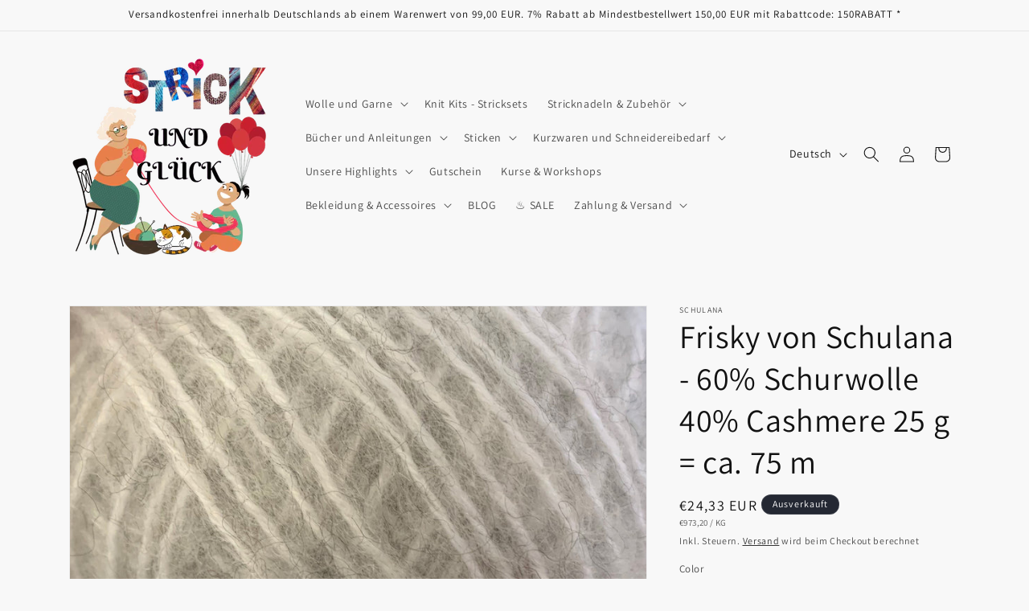

--- FILE ---
content_type: text/html; charset=utf-8
request_url: https://strick-und-glueck.de/products/frisky-schulana
body_size: 42487
content:
<!doctype html>
<html class="js" lang="de">
  <head>
    <meta charset="utf-8">
    <meta http-equiv="X-UA-Compatible" content="IE=edge">
    <meta name="viewport" content="width=device-width,initial-scale=1">
    <meta name="theme-color" content="">
    <link rel="canonical" href="https://strick-und-glueck.de/products/frisky-schulana"><link rel="icon" type="image/png" href="//strick-und-glueck.de/cdn/shop/files/favicon-32x32_21f19872-2d28-4b8f-8f28-880aa934d791.png?crop=center&height=32&v=1746469271&width=32"><link rel="preconnect" href="https://fonts.shopifycdn.com" crossorigin><!-- Global site tag (gtag.js) - Google Analytics -->
    <script async="" src="https://www.googletagmanager.com/gtag/js?id=G-W7H1696ETV"></script>
    <script>
    window.dataLayer = window.dataLayer || [];
    function gtag(){dataLayer.push(arguments);}
    gtag('js', new Date());
      
    gtag('config', 'G-W7H1696ETV');
    </script> 
      
    <!-- Google tag (gtag.js) -->
    <script async src="https://www.googletagmanager.com/gtag/js?id=AW-676837496">
    </script>
    <script>
      window.dataLayer = window.dataLayer || [];
      function gtag(){dataLayer.push(arguments);}
      gtag('js', new Date());
    
      gtag('config', 'AW-676837496');
    </script>

    <!-- Consent Tool -->
    <script src="https://consenttool.haendlerbund.de/app.js?apiKey=b60ad91cd859594ec055e5e48cb6baed9aae1cca9cd7052d&amp;domain=513f950" referrerpolicy="origin"></script>
    
    <title>
      Frisky von Schulana - 60% Schurwolle 40% Cashmere 25 g = ca. 75 m
 &ndash; Strick und Glück</title>

    
      <meta name="description" content="Artikel-Grp. 10840 Zusammensetzung 60% Schurwolle 40% Cashmere Verbrauch 25 g = ca. 75 m Artikelgewicht 25 g Nadel-Nr. 4,5- 5,5 mm Maschenprobe 10 cm x 10 cm = 22 N M x 18 M R Pflegemerkmale Große 38/40      ca. 300 g        ca. 250 g">
    

    

<meta property="og:site_name" content="Strick und Glück">
<meta property="og:url" content="https://strick-und-glueck.de/products/frisky-schulana">
<meta property="og:title" content="Frisky von Schulana - 60% Schurwolle 40% Cashmere 25 g = ca. 75 m">
<meta property="og:type" content="product">
<meta property="og:description" content="Artikel-Grp. 10840 Zusammensetzung 60% Schurwolle 40% Cashmere Verbrauch 25 g = ca. 75 m Artikelgewicht 25 g Nadel-Nr. 4,5- 5,5 mm Maschenprobe 10 cm x 10 cm = 22 N M x 18 M R Pflegemerkmale Große 38/40      ca. 300 g        ca. 250 g"><meta property="og:image" content="http://strick-und-glueck.de/cdn/shop/products/Frisky_Aufmacher-1_1e2aed46-6130-4745-a91a-348534288970.jpg?v=1756135999">
  <meta property="og:image:secure_url" content="https://strick-und-glueck.de/cdn/shop/products/Frisky_Aufmacher-1_1e2aed46-6130-4745-a91a-348534288970.jpg?v=1756135999">
  <meta property="og:image:width" content="600">
  <meta property="og:image:height" content="600"><meta property="og:price:amount" content="24,33">
  <meta property="og:price:currency" content="EUR"><meta name="twitter:card" content="summary_large_image">
<meta name="twitter:title" content="Frisky von Schulana - 60% Schurwolle 40% Cashmere 25 g = ca. 75 m">
<meta name="twitter:description" content="Artikel-Grp. 10840 Zusammensetzung 60% Schurwolle 40% Cashmere Verbrauch 25 g = ca. 75 m Artikelgewicht 25 g Nadel-Nr. 4,5- 5,5 mm Maschenprobe 10 cm x 10 cm = 22 N M x 18 M R Pflegemerkmale Große 38/40      ca. 300 g        ca. 250 g">


    <script src="//strick-und-glueck.de/cdn/shop/t/4/assets/constants.js?v=132983761750457495441745699786" defer="defer"></script>
    <script src="//strick-und-glueck.de/cdn/shop/t/4/assets/pubsub.js?v=25310214064522200911745699787" defer="defer"></script>
    <script src="//strick-und-glueck.de/cdn/shop/t/4/assets/global.js?v=184345515105158409801745699786" defer="defer"></script>
    <script src="//strick-und-glueck.de/cdn/shop/t/4/assets/details-disclosure.js?v=13653116266235556501745699786" defer="defer"></script>
    <script src="//strick-und-glueck.de/cdn/shop/t/4/assets/details-modal.js?v=25581673532751508451745699786" defer="defer"></script>
    <script src="//strick-und-glueck.de/cdn/shop/t/4/assets/search-form.js?v=133129549252120666541745699788" defer="defer"></script><script src="//strick-und-glueck.de/cdn/shop/t/4/assets/animations.js?v=88693664871331136111745699786" defer="defer"></script><script>window.performance && window.performance.mark && window.performance.mark('shopify.content_for_header.start');</script><meta name="google-site-verification" content="XlrUu68B5NyMG_OsLHvMXRpynNE2Bj7IU2848bCAcIk">
<meta id="shopify-digital-wallet" name="shopify-digital-wallet" content="/25556254805/digital_wallets/dialog">
<meta name="shopify-checkout-api-token" content="4d95b1b0fe52cf246457fffb4d1f0642">
<meta id="in-context-paypal-metadata" data-shop-id="25556254805" data-venmo-supported="false" data-environment="production" data-locale="de_DE" data-paypal-v4="true" data-currency="EUR">
<link rel="alternate" hreflang="x-default" href="https://strick-und-glueck.de/products/frisky-schulana">
<link rel="alternate" hreflang="de" href="https://strick-und-glueck.de/products/frisky-schulana">
<link rel="alternate" hreflang="en" href="https://strick-und-glueck.de/en/products/frisky-schulana">
<link rel="alternate" type="application/json+oembed" href="https://strick-und-glueck.de/products/frisky-schulana.oembed">
<script async="async" src="/checkouts/internal/preloads.js?locale=de-DE"></script>
<script id="apple-pay-shop-capabilities" type="application/json">{"shopId":25556254805,"countryCode":"DE","currencyCode":"EUR","merchantCapabilities":["supports3DS"],"merchantId":"gid:\/\/shopify\/Shop\/25556254805","merchantName":"Strick und Glück","requiredBillingContactFields":["postalAddress","email","phone"],"requiredShippingContactFields":["postalAddress","email","phone"],"shippingType":"shipping","supportedNetworks":["visa","maestro","masterCard","amex"],"total":{"type":"pending","label":"Strick und Glück","amount":"1.00"},"shopifyPaymentsEnabled":true,"supportsSubscriptions":true}</script>
<script id="shopify-features" type="application/json">{"accessToken":"4d95b1b0fe52cf246457fffb4d1f0642","betas":["rich-media-storefront-analytics"],"domain":"strick-und-glueck.de","predictiveSearch":true,"shopId":25556254805,"locale":"de"}</script>
<script>var Shopify = Shopify || {};
Shopify.shop = "strick-und-gluck.myshopify.com";
Shopify.locale = "de";
Shopify.currency = {"active":"EUR","rate":"1.0"};
Shopify.country = "DE";
Shopify.theme = {"name":"Dawn","id":180069040393,"schema_name":"Dawn","schema_version":"15.3.0","theme_store_id":887,"role":"main"};
Shopify.theme.handle = "null";
Shopify.theme.style = {"id":null,"handle":null};
Shopify.cdnHost = "strick-und-glueck.de/cdn";
Shopify.routes = Shopify.routes || {};
Shopify.routes.root = "/";</script>
<script type="module">!function(o){(o.Shopify=o.Shopify||{}).modules=!0}(window);</script>
<script>!function(o){function n(){var o=[];function n(){o.push(Array.prototype.slice.apply(arguments))}return n.q=o,n}var t=o.Shopify=o.Shopify||{};t.loadFeatures=n(),t.autoloadFeatures=n()}(window);</script>
<script id="shop-js-analytics" type="application/json">{"pageType":"product"}</script>
<script defer="defer" async type="module" src="//strick-und-glueck.de/cdn/shopifycloud/shop-js/modules/v2/client.init-shop-cart-sync_BH0MO3MH.de.esm.js"></script>
<script defer="defer" async type="module" src="//strick-und-glueck.de/cdn/shopifycloud/shop-js/modules/v2/chunk.common_BErAfWaM.esm.js"></script>
<script defer="defer" async type="module" src="//strick-und-glueck.de/cdn/shopifycloud/shop-js/modules/v2/chunk.modal_DqzNaksh.esm.js"></script>
<script type="module">
  await import("//strick-und-glueck.de/cdn/shopifycloud/shop-js/modules/v2/client.init-shop-cart-sync_BH0MO3MH.de.esm.js");
await import("//strick-und-glueck.de/cdn/shopifycloud/shop-js/modules/v2/chunk.common_BErAfWaM.esm.js");
await import("//strick-und-glueck.de/cdn/shopifycloud/shop-js/modules/v2/chunk.modal_DqzNaksh.esm.js");

  window.Shopify.SignInWithShop?.initShopCartSync?.({"fedCMEnabled":true,"windoidEnabled":true});

</script>
<script>(function() {
  var isLoaded = false;
  function asyncLoad() {
    if (isLoaded) return;
    isLoaded = true;
    var urls = ["https:\/\/www.magisto.com\/media\/shopify\/magisto.js?shop=strick-und-gluck.myshopify.com","https:\/\/cdn.shopify.com\/s\/files\/1\/0255\/5625\/4805\/t\/1\/assets\/booster_eu_cookie_25556254805.js?v=1638366163\u0026shop=strick-und-gluck.myshopify.com"];
    for (var i = 0; i < urls.length; i++) {
      var s = document.createElement('script');
      s.type = 'text/javascript';
      s.async = true;
      s.src = urls[i];
      var x = document.getElementsByTagName('script')[0];
      x.parentNode.insertBefore(s, x);
    }
  };
  if(window.attachEvent) {
    window.attachEvent('onload', asyncLoad);
  } else {
    window.addEventListener('load', asyncLoad, false);
  }
})();</script>
<script id="__st">var __st={"a":25556254805,"offset":3600,"reqid":"c53d219b-c23f-4d87-810d-af29479049d4-1769903738","pageurl":"strick-und-glueck.de\/products\/frisky-schulana","u":"f02c1434582c","p":"product","rtyp":"product","rid":4742330941525};</script>
<script>window.ShopifyPaypalV4VisibilityTracking = true;</script>
<script id="captcha-bootstrap">!function(){'use strict';const t='contact',e='account',n='new_comment',o=[[t,t],['blogs',n],['comments',n],[t,'customer']],c=[[e,'customer_login'],[e,'guest_login'],[e,'recover_customer_password'],[e,'create_customer']],r=t=>t.map((([t,e])=>`form[action*='/${t}']:not([data-nocaptcha='true']) input[name='form_type'][value='${e}']`)).join(','),a=t=>()=>t?[...document.querySelectorAll(t)].map((t=>t.form)):[];function s(){const t=[...o],e=r(t);return a(e)}const i='password',u='form_key',d=['recaptcha-v3-token','g-recaptcha-response','h-captcha-response',i],f=()=>{try{return window.sessionStorage}catch{return}},m='__shopify_v',_=t=>t.elements[u];function p(t,e,n=!1){try{const o=window.sessionStorage,c=JSON.parse(o.getItem(e)),{data:r}=function(t){const{data:e,action:n}=t;return t[m]||n?{data:e,action:n}:{data:t,action:n}}(c);for(const[e,n]of Object.entries(r))t.elements[e]&&(t.elements[e].value=n);n&&o.removeItem(e)}catch(o){console.error('form repopulation failed',{error:o})}}const l='form_type',E='cptcha';function T(t){t.dataset[E]=!0}const w=window,h=w.document,L='Shopify',v='ce_forms',y='captcha';let A=!1;((t,e)=>{const n=(g='f06e6c50-85a8-45c8-87d0-21a2b65856fe',I='https://cdn.shopify.com/shopifycloud/storefront-forms-hcaptcha/ce_storefront_forms_captcha_hcaptcha.v1.5.2.iife.js',D={infoText:'Durch hCaptcha geschützt',privacyText:'Datenschutz',termsText:'Allgemeine Geschäftsbedingungen'},(t,e,n)=>{const o=w[L][v],c=o.bindForm;if(c)return c(t,g,e,D).then(n);var r;o.q.push([[t,g,e,D],n]),r=I,A||(h.body.append(Object.assign(h.createElement('script'),{id:'captcha-provider',async:!0,src:r})),A=!0)});var g,I,D;w[L]=w[L]||{},w[L][v]=w[L][v]||{},w[L][v].q=[],w[L][y]=w[L][y]||{},w[L][y].protect=function(t,e){n(t,void 0,e),T(t)},Object.freeze(w[L][y]),function(t,e,n,w,h,L){const[v,y,A,g]=function(t,e,n){const i=e?o:[],u=t?c:[],d=[...i,...u],f=r(d),m=r(i),_=r(d.filter((([t,e])=>n.includes(e))));return[a(f),a(m),a(_),s()]}(w,h,L),I=t=>{const e=t.target;return e instanceof HTMLFormElement?e:e&&e.form},D=t=>v().includes(t);t.addEventListener('submit',(t=>{const e=I(t);if(!e)return;const n=D(e)&&!e.dataset.hcaptchaBound&&!e.dataset.recaptchaBound,o=_(e),c=g().includes(e)&&(!o||!o.value);(n||c)&&t.preventDefault(),c&&!n&&(function(t){try{if(!f())return;!function(t){const e=f();if(!e)return;const n=_(t);if(!n)return;const o=n.value;o&&e.removeItem(o)}(t);const e=Array.from(Array(32),(()=>Math.random().toString(36)[2])).join('');!function(t,e){_(t)||t.append(Object.assign(document.createElement('input'),{type:'hidden',name:u})),t.elements[u].value=e}(t,e),function(t,e){const n=f();if(!n)return;const o=[...t.querySelectorAll(`input[type='${i}']`)].map((({name:t})=>t)),c=[...d,...o],r={};for(const[a,s]of new FormData(t).entries())c.includes(a)||(r[a]=s);n.setItem(e,JSON.stringify({[m]:1,action:t.action,data:r}))}(t,e)}catch(e){console.error('failed to persist form',e)}}(e),e.submit())}));const S=(t,e)=>{t&&!t.dataset[E]&&(n(t,e.some((e=>e===t))),T(t))};for(const o of['focusin','change'])t.addEventListener(o,(t=>{const e=I(t);D(e)&&S(e,y())}));const B=e.get('form_key'),M=e.get(l),P=B&&M;t.addEventListener('DOMContentLoaded',(()=>{const t=y();if(P)for(const e of t)e.elements[l].value===M&&p(e,B);[...new Set([...A(),...v().filter((t=>'true'===t.dataset.shopifyCaptcha))])].forEach((e=>S(e,t)))}))}(h,new URLSearchParams(w.location.search),n,t,e,['guest_login'])})(!0,!0)}();</script>
<script integrity="sha256-4kQ18oKyAcykRKYeNunJcIwy7WH5gtpwJnB7kiuLZ1E=" data-source-attribution="shopify.loadfeatures" defer="defer" src="//strick-und-glueck.de/cdn/shopifycloud/storefront/assets/storefront/load_feature-a0a9edcb.js" crossorigin="anonymous"></script>
<script data-source-attribution="shopify.dynamic_checkout.dynamic.init">var Shopify=Shopify||{};Shopify.PaymentButton=Shopify.PaymentButton||{isStorefrontPortableWallets:!0,init:function(){window.Shopify.PaymentButton.init=function(){};var t=document.createElement("script");t.src="https://strick-und-glueck.de/cdn/shopifycloud/portable-wallets/latest/portable-wallets.de.js",t.type="module",document.head.appendChild(t)}};
</script>
<script data-source-attribution="shopify.dynamic_checkout.buyer_consent">
  function portableWalletsHideBuyerConsent(e){var t=document.getElementById("shopify-buyer-consent"),n=document.getElementById("shopify-subscription-policy-button");t&&n&&(t.classList.add("hidden"),t.setAttribute("aria-hidden","true"),n.removeEventListener("click",e))}function portableWalletsShowBuyerConsent(e){var t=document.getElementById("shopify-buyer-consent"),n=document.getElementById("shopify-subscription-policy-button");t&&n&&(t.classList.remove("hidden"),t.removeAttribute("aria-hidden"),n.addEventListener("click",e))}window.Shopify?.PaymentButton&&(window.Shopify.PaymentButton.hideBuyerConsent=portableWalletsHideBuyerConsent,window.Shopify.PaymentButton.showBuyerConsent=portableWalletsShowBuyerConsent);
</script>
<script>
  function portableWalletsCleanup(e){e&&e.src&&console.error("Failed to load portable wallets script "+e.src);var t=document.querySelectorAll("shopify-accelerated-checkout .shopify-payment-button__skeleton, shopify-accelerated-checkout-cart .wallet-cart-button__skeleton"),e=document.getElementById("shopify-buyer-consent");for(let e=0;e<t.length;e++)t[e].remove();e&&e.remove()}function portableWalletsNotLoadedAsModule(e){e instanceof ErrorEvent&&"string"==typeof e.message&&e.message.includes("import.meta")&&"string"==typeof e.filename&&e.filename.includes("portable-wallets")&&(window.removeEventListener("error",portableWalletsNotLoadedAsModule),window.Shopify.PaymentButton.failedToLoad=e,"loading"===document.readyState?document.addEventListener("DOMContentLoaded",window.Shopify.PaymentButton.init):window.Shopify.PaymentButton.init())}window.addEventListener("error",portableWalletsNotLoadedAsModule);
</script>

<script type="module" src="https://strick-und-glueck.de/cdn/shopifycloud/portable-wallets/latest/portable-wallets.de.js" onError="portableWalletsCleanup(this)" crossorigin="anonymous"></script>
<script nomodule>
  document.addEventListener("DOMContentLoaded", portableWalletsCleanup);
</script>

<link id="shopify-accelerated-checkout-styles" rel="stylesheet" media="screen" href="https://strick-und-glueck.de/cdn/shopifycloud/portable-wallets/latest/accelerated-checkout-backwards-compat.css" crossorigin="anonymous">
<style id="shopify-accelerated-checkout-cart">
        #shopify-buyer-consent {
  margin-top: 1em;
  display: inline-block;
  width: 100%;
}

#shopify-buyer-consent.hidden {
  display: none;
}

#shopify-subscription-policy-button {
  background: none;
  border: none;
  padding: 0;
  text-decoration: underline;
  font-size: inherit;
  cursor: pointer;
}

#shopify-subscription-policy-button::before {
  box-shadow: none;
}

      </style>
<script id="sections-script" data-sections="header" defer="defer" src="//strick-und-glueck.de/cdn/shop/t/4/compiled_assets/scripts.js?v=28105"></script>
<script>window.performance && window.performance.mark && window.performance.mark('shopify.content_for_header.end');</script>


    <style data-shopify>
      @font-face {
  font-family: Assistant;
  font-weight: 400;
  font-style: normal;
  font-display: swap;
  src: url("//strick-und-glueck.de/cdn/fonts/assistant/assistant_n4.9120912a469cad1cc292572851508ca49d12e768.woff2") format("woff2"),
       url("//strick-und-glueck.de/cdn/fonts/assistant/assistant_n4.6e9875ce64e0fefcd3f4446b7ec9036b3ddd2985.woff") format("woff");
}

      @font-face {
  font-family: Assistant;
  font-weight: 700;
  font-style: normal;
  font-display: swap;
  src: url("//strick-und-glueck.de/cdn/fonts/assistant/assistant_n7.bf44452348ec8b8efa3aa3068825305886b1c83c.woff2") format("woff2"),
       url("//strick-und-glueck.de/cdn/fonts/assistant/assistant_n7.0c887fee83f6b3bda822f1150b912c72da0f7b64.woff") format("woff");
}

      
      
      @font-face {
  font-family: Assistant;
  font-weight: 400;
  font-style: normal;
  font-display: swap;
  src: url("//strick-und-glueck.de/cdn/fonts/assistant/assistant_n4.9120912a469cad1cc292572851508ca49d12e768.woff2") format("woff2"),
       url("//strick-und-glueck.de/cdn/fonts/assistant/assistant_n4.6e9875ce64e0fefcd3f4446b7ec9036b3ddd2985.woff") format("woff");
}


      
        :root,
        .color-scheme-1 {
          --color-background: 248,248,248;
        
          --gradient-background: #f8f8f8;
        

        

        --color-foreground: 18,18,18;
        --color-background-contrast: 184,184,184;
        --color-shadow: 18,18,18;
        --color-button: 18,18,18;
        --color-button-text: 255,255,255;
        --color-secondary-button: 248,248,248;
        --color-secondary-button-text: 18,18,18;
        --color-link: 18,18,18;
        --color-badge-foreground: 18,18,18;
        --color-badge-background: 248,248,248;
        --color-badge-border: 18,18,18;
        --payment-terms-background-color: rgb(248 248 248);
      }
      
        
        .color-scheme-2 {
          --color-background: 243,243,243;
        
          --gradient-background: #f3f3f3;
        

        

        --color-foreground: 18,18,18;
        --color-background-contrast: 179,179,179;
        --color-shadow: 18,18,18;
        --color-button: 18,18,18;
        --color-button-text: 243,243,243;
        --color-secondary-button: 243,243,243;
        --color-secondary-button-text: 18,18,18;
        --color-link: 18,18,18;
        --color-badge-foreground: 18,18,18;
        --color-badge-background: 243,243,243;
        --color-badge-border: 18,18,18;
        --payment-terms-background-color: rgb(243 243 243);
      }
      
        
        .color-scheme-3 {
          --color-background: 36,40,51;
        
          --gradient-background: #242833;
        

        

        --color-foreground: 255,255,255;
        --color-background-contrast: 47,52,66;
        --color-shadow: 18,18,18;
        --color-button: 255,255,255;
        --color-button-text: 0,0,0;
        --color-secondary-button: 36,40,51;
        --color-secondary-button-text: 255,255,255;
        --color-link: 255,255,255;
        --color-badge-foreground: 255,255,255;
        --color-badge-background: 36,40,51;
        --color-badge-border: 255,255,255;
        --payment-terms-background-color: rgb(36 40 51);
      }
      
        
        .color-scheme-4 {
          --color-background: 18,18,18;
        
          --gradient-background: #121212;
        

        

        --color-foreground: 255,255,255;
        --color-background-contrast: 146,146,146;
        --color-shadow: 18,18,18;
        --color-button: 255,255,255;
        --color-button-text: 18,18,18;
        --color-secondary-button: 18,18,18;
        --color-secondary-button-text: 255,255,255;
        --color-link: 255,255,255;
        --color-badge-foreground: 255,255,255;
        --color-badge-background: 18,18,18;
        --color-badge-border: 255,255,255;
        --payment-terms-background-color: rgb(18 18 18);
      }
      
        
        .color-scheme-5 {
          --color-background: 51,79,180;
        
          --gradient-background: #334fb4;
        

        

        --color-foreground: 255,255,255;
        --color-background-contrast: 23,35,81;
        --color-shadow: 18,18,18;
        --color-button: 255,255,255;
        --color-button-text: 51,79,180;
        --color-secondary-button: 51,79,180;
        --color-secondary-button-text: 255,255,255;
        --color-link: 255,255,255;
        --color-badge-foreground: 255,255,255;
        --color-badge-background: 51,79,180;
        --color-badge-border: 255,255,255;
        --payment-terms-background-color: rgb(51 79 180);
      }
      
        
        .color-scheme-aedfe720-de2b-4bfe-8e35-8bc300340f7e {
          --color-background: 248,248,248;
        
          --gradient-background: #f8f8f8;
        

        

        --color-foreground: 18,18,18;
        --color-background-contrast: 184,184,184;
        --color-shadow: 18,18,18;
        --color-button: 18,18,18;
        --color-button-text: 255,255,255;
        --color-secondary-button: 248,248,248;
        --color-secondary-button-text: 18,18,18;
        --color-link: 18,18,18;
        --color-badge-foreground: 18,18,18;
        --color-badge-background: 248,248,248;
        --color-badge-border: 18,18,18;
        --payment-terms-background-color: rgb(248 248 248);
      }
      

      body, .color-scheme-1, .color-scheme-2, .color-scheme-3, .color-scheme-4, .color-scheme-5, .color-scheme-aedfe720-de2b-4bfe-8e35-8bc300340f7e {
        color: rgba(var(--color-foreground), 0.75);
        background-color: rgb(var(--color-background));
      }

      :root {
        --font-body-family: Assistant, sans-serif;
        --font-body-style: normal;
        --font-body-weight: 400;
        --font-body-weight-bold: 700;

        --font-heading-family: Assistant, sans-serif;
        --font-heading-style: normal;
        --font-heading-weight: 400;

        --font-body-scale: 1.0;
        --font-heading-scale: 1.0;

        --media-padding: px;
        --media-border-opacity: 0.05;
        --media-border-width: 1px;
        --media-radius: 0px;
        --media-shadow-opacity: 0.0;
        --media-shadow-horizontal-offset: 0px;
        --media-shadow-vertical-offset: 4px;
        --media-shadow-blur-radius: 5px;
        --media-shadow-visible: 0;

        --page-width: 120rem;
        --page-width-margin: 0rem;

        --product-card-image-padding: 0.0rem;
        --product-card-corner-radius: 0.0rem;
        --product-card-text-alignment: left;
        --product-card-border-width: 0.0rem;
        --product-card-border-opacity: 0.1;
        --product-card-shadow-opacity: 0.0;
        --product-card-shadow-visible: 0;
        --product-card-shadow-horizontal-offset: 0.0rem;
        --product-card-shadow-vertical-offset: 0.4rem;
        --product-card-shadow-blur-radius: 0.5rem;

        --collection-card-image-padding: 0.0rem;
        --collection-card-corner-radius: 0.0rem;
        --collection-card-text-alignment: left;
        --collection-card-border-width: 0.0rem;
        --collection-card-border-opacity: 0.1;
        --collection-card-shadow-opacity: 0.0;
        --collection-card-shadow-visible: 0;
        --collection-card-shadow-horizontal-offset: 0.0rem;
        --collection-card-shadow-vertical-offset: 0.4rem;
        --collection-card-shadow-blur-radius: 0.5rem;

        --blog-card-image-padding: 0.0rem;
        --blog-card-corner-radius: 0.0rem;
        --blog-card-text-alignment: left;
        --blog-card-border-width: 0.0rem;
        --blog-card-border-opacity: 0.1;
        --blog-card-shadow-opacity: 0.0;
        --blog-card-shadow-visible: 0;
        --blog-card-shadow-horizontal-offset: 0.0rem;
        --blog-card-shadow-vertical-offset: 0.4rem;
        --blog-card-shadow-blur-radius: 0.5rem;

        --badge-corner-radius: 4.0rem;

        --popup-border-width: 1px;
        --popup-border-opacity: 0.1;
        --popup-corner-radius: 0px;
        --popup-shadow-opacity: 0.05;
        --popup-shadow-horizontal-offset: 0px;
        --popup-shadow-vertical-offset: 4px;
        --popup-shadow-blur-radius: 5px;

        --drawer-border-width: 1px;
        --drawer-border-opacity: 0.1;
        --drawer-shadow-opacity: 0.0;
        --drawer-shadow-horizontal-offset: 0px;
        --drawer-shadow-vertical-offset: 4px;
        --drawer-shadow-blur-radius: 5px;

        --spacing-sections-desktop: 0px;
        --spacing-sections-mobile: 0px;

        --grid-desktop-vertical-spacing: 8px;
        --grid-desktop-horizontal-spacing: 8px;
        --grid-mobile-vertical-spacing: 4px;
        --grid-mobile-horizontal-spacing: 4px;

        --text-boxes-border-opacity: 0.1;
        --text-boxes-border-width: 0px;
        --text-boxes-radius: 0px;
        --text-boxes-shadow-opacity: 0.0;
        --text-boxes-shadow-visible: 0;
        --text-boxes-shadow-horizontal-offset: 0px;
        --text-boxes-shadow-vertical-offset: 4px;
        --text-boxes-shadow-blur-radius: 5px;

        --buttons-radius: 0px;
        --buttons-radius-outset: 0px;
        --buttons-border-width: 1px;
        --buttons-border-opacity: 1.0;
        --buttons-shadow-opacity: 0.0;
        --buttons-shadow-visible: 0;
        --buttons-shadow-horizontal-offset: 0px;
        --buttons-shadow-vertical-offset: 4px;
        --buttons-shadow-blur-radius: 5px;
        --buttons-border-offset: 0px;

        --inputs-radius: 0px;
        --inputs-border-width: 1px;
        --inputs-border-opacity: 0.55;
        --inputs-shadow-opacity: 0.0;
        --inputs-shadow-horizontal-offset: 0px;
        --inputs-margin-offset: 0px;
        --inputs-shadow-vertical-offset: 4px;
        --inputs-shadow-blur-radius: 5px;
        --inputs-radius-outset: 0px;

        --variant-pills-radius: 40px;
        --variant-pills-border-width: 1px;
        --variant-pills-border-opacity: 0.55;
        --variant-pills-shadow-opacity: 0.0;
        --variant-pills-shadow-horizontal-offset: 0px;
        --variant-pills-shadow-vertical-offset: 4px;
        --variant-pills-shadow-blur-radius: 5px;
      }

      *,
      *::before,
      *::after {
        box-sizing: inherit;
      }

      html {
        box-sizing: border-box;
        font-size: calc(var(--font-body-scale) * 62.5%);
        height: 100%;
      }

      body {
        display: grid;
        grid-template-rows: auto auto 1fr auto;
        grid-template-columns: 100%;
        min-height: 100%;
        margin: 0;
        font-size: 1.5rem;
        letter-spacing: 0.06rem;
        line-height: calc(1 + 0.8 / var(--font-body-scale));
        font-family: var(--font-body-family);
        font-style: var(--font-body-style);
        font-weight: var(--font-body-weight);
      }

      @media screen and (min-width: 750px) {
        body {
          font-size: 1.6rem;
        }
      }
    </style>

    <link href="//strick-und-glueck.de/cdn/shop/t/4/assets/base.css?v=159841507637079171801745699786" rel="stylesheet" type="text/css" media="all" />
    <link rel="stylesheet" href="//strick-und-glueck.de/cdn/shop/t/4/assets/component-cart-items.css?v=123238115697927560811745699786" media="print" onload="this.media='all'">
      <link rel="preload" as="font" href="//strick-und-glueck.de/cdn/fonts/assistant/assistant_n4.9120912a469cad1cc292572851508ca49d12e768.woff2" type="font/woff2" crossorigin>
      

      <link rel="preload" as="font" href="//strick-und-glueck.de/cdn/fonts/assistant/assistant_n4.9120912a469cad1cc292572851508ca49d12e768.woff2" type="font/woff2" crossorigin>
      
<link href="//strick-und-glueck.de/cdn/shop/t/4/assets/component-localization-form.css?v=170315343355214948141745699786" rel="stylesheet" type="text/css" media="all" />
      <script src="//strick-und-glueck.de/cdn/shop/t/4/assets/localization-form.js?v=144176611646395275351745699787" defer="defer"></script><link
        rel="stylesheet"
        href="//strick-und-glueck.de/cdn/shop/t/4/assets/component-predictive-search.css?v=118923337488134913561745699786"
        media="print"
        onload="this.media='all'"
      ><script>
      if (Shopify.designMode) {
        document.documentElement.classList.add('shopify-design-mode');
      }
    </script>
     
  <link href="https://monorail-edge.shopifysvc.com" rel="dns-prefetch">
<script>(function(){if ("sendBeacon" in navigator && "performance" in window) {try {var session_token_from_headers = performance.getEntriesByType('navigation')[0].serverTiming.find(x => x.name == '_s').description;} catch {var session_token_from_headers = undefined;}var session_cookie_matches = document.cookie.match(/_shopify_s=([^;]*)/);var session_token_from_cookie = session_cookie_matches && session_cookie_matches.length === 2 ? session_cookie_matches[1] : "";var session_token = session_token_from_headers || session_token_from_cookie || "";function handle_abandonment_event(e) {var entries = performance.getEntries().filter(function(entry) {return /monorail-edge.shopifysvc.com/.test(entry.name);});if (!window.abandonment_tracked && entries.length === 0) {window.abandonment_tracked = true;var currentMs = Date.now();var navigation_start = performance.timing.navigationStart;var payload = {shop_id: 25556254805,url: window.location.href,navigation_start,duration: currentMs - navigation_start,session_token,page_type: "product"};window.navigator.sendBeacon("https://monorail-edge.shopifysvc.com/v1/produce", JSON.stringify({schema_id: "online_store_buyer_site_abandonment/1.1",payload: payload,metadata: {event_created_at_ms: currentMs,event_sent_at_ms: currentMs}}));}}window.addEventListener('pagehide', handle_abandonment_event);}}());</script>
<script id="web-pixels-manager-setup">(function e(e,d,r,n,o){if(void 0===o&&(o={}),!Boolean(null===(a=null===(i=window.Shopify)||void 0===i?void 0:i.analytics)||void 0===a?void 0:a.replayQueue)){var i,a;window.Shopify=window.Shopify||{};var t=window.Shopify;t.analytics=t.analytics||{};var s=t.analytics;s.replayQueue=[],s.publish=function(e,d,r){return s.replayQueue.push([e,d,r]),!0};try{self.performance.mark("wpm:start")}catch(e){}var l=function(){var e={modern:/Edge?\/(1{2}[4-9]|1[2-9]\d|[2-9]\d{2}|\d{4,})\.\d+(\.\d+|)|Firefox\/(1{2}[4-9]|1[2-9]\d|[2-9]\d{2}|\d{4,})\.\d+(\.\d+|)|Chrom(ium|e)\/(9{2}|\d{3,})\.\d+(\.\d+|)|(Maci|X1{2}).+ Version\/(15\.\d+|(1[6-9]|[2-9]\d|\d{3,})\.\d+)([,.]\d+|)( \(\w+\)|)( Mobile\/\w+|) Safari\/|Chrome.+OPR\/(9{2}|\d{3,})\.\d+\.\d+|(CPU[ +]OS|iPhone[ +]OS|CPU[ +]iPhone|CPU IPhone OS|CPU iPad OS)[ +]+(15[._]\d+|(1[6-9]|[2-9]\d|\d{3,})[._]\d+)([._]\d+|)|Android:?[ /-](13[3-9]|1[4-9]\d|[2-9]\d{2}|\d{4,})(\.\d+|)(\.\d+|)|Android.+Firefox\/(13[5-9]|1[4-9]\d|[2-9]\d{2}|\d{4,})\.\d+(\.\d+|)|Android.+Chrom(ium|e)\/(13[3-9]|1[4-9]\d|[2-9]\d{2}|\d{4,})\.\d+(\.\d+|)|SamsungBrowser\/([2-9]\d|\d{3,})\.\d+/,legacy:/Edge?\/(1[6-9]|[2-9]\d|\d{3,})\.\d+(\.\d+|)|Firefox\/(5[4-9]|[6-9]\d|\d{3,})\.\d+(\.\d+|)|Chrom(ium|e)\/(5[1-9]|[6-9]\d|\d{3,})\.\d+(\.\d+|)([\d.]+$|.*Safari\/(?![\d.]+ Edge\/[\d.]+$))|(Maci|X1{2}).+ Version\/(10\.\d+|(1[1-9]|[2-9]\d|\d{3,})\.\d+)([,.]\d+|)( \(\w+\)|)( Mobile\/\w+|) Safari\/|Chrome.+OPR\/(3[89]|[4-9]\d|\d{3,})\.\d+\.\d+|(CPU[ +]OS|iPhone[ +]OS|CPU[ +]iPhone|CPU IPhone OS|CPU iPad OS)[ +]+(10[._]\d+|(1[1-9]|[2-9]\d|\d{3,})[._]\d+)([._]\d+|)|Android:?[ /-](13[3-9]|1[4-9]\d|[2-9]\d{2}|\d{4,})(\.\d+|)(\.\d+|)|Mobile Safari.+OPR\/([89]\d|\d{3,})\.\d+\.\d+|Android.+Firefox\/(13[5-9]|1[4-9]\d|[2-9]\d{2}|\d{4,})\.\d+(\.\d+|)|Android.+Chrom(ium|e)\/(13[3-9]|1[4-9]\d|[2-9]\d{2}|\d{4,})\.\d+(\.\d+|)|Android.+(UC? ?Browser|UCWEB|U3)[ /]?(15\.([5-9]|\d{2,})|(1[6-9]|[2-9]\d|\d{3,})\.\d+)\.\d+|SamsungBrowser\/(5\.\d+|([6-9]|\d{2,})\.\d+)|Android.+MQ{2}Browser\/(14(\.(9|\d{2,})|)|(1[5-9]|[2-9]\d|\d{3,})(\.\d+|))(\.\d+|)|K[Aa][Ii]OS\/(3\.\d+|([4-9]|\d{2,})\.\d+)(\.\d+|)/},d=e.modern,r=e.legacy,n=navigator.userAgent;return n.match(d)?"modern":n.match(r)?"legacy":"unknown"}(),u="modern"===l?"modern":"legacy",c=(null!=n?n:{modern:"",legacy:""})[u],f=function(e){return[e.baseUrl,"/wpm","/b",e.hashVersion,"modern"===e.buildTarget?"m":"l",".js"].join("")}({baseUrl:d,hashVersion:r,buildTarget:u}),m=function(e){var d=e.version,r=e.bundleTarget,n=e.surface,o=e.pageUrl,i=e.monorailEndpoint;return{emit:function(e){var a=e.status,t=e.errorMsg,s=(new Date).getTime(),l=JSON.stringify({metadata:{event_sent_at_ms:s},events:[{schema_id:"web_pixels_manager_load/3.1",payload:{version:d,bundle_target:r,page_url:o,status:a,surface:n,error_msg:t},metadata:{event_created_at_ms:s}}]});if(!i)return console&&console.warn&&console.warn("[Web Pixels Manager] No Monorail endpoint provided, skipping logging."),!1;try{return self.navigator.sendBeacon.bind(self.navigator)(i,l)}catch(e){}var u=new XMLHttpRequest;try{return u.open("POST",i,!0),u.setRequestHeader("Content-Type","text/plain"),u.send(l),!0}catch(e){return console&&console.warn&&console.warn("[Web Pixels Manager] Got an unhandled error while logging to Monorail."),!1}}}}({version:r,bundleTarget:l,surface:e.surface,pageUrl:self.location.href,monorailEndpoint:e.monorailEndpoint});try{o.browserTarget=l,function(e){var d=e.src,r=e.async,n=void 0===r||r,o=e.onload,i=e.onerror,a=e.sri,t=e.scriptDataAttributes,s=void 0===t?{}:t,l=document.createElement("script"),u=document.querySelector("head"),c=document.querySelector("body");if(l.async=n,l.src=d,a&&(l.integrity=a,l.crossOrigin="anonymous"),s)for(var f in s)if(Object.prototype.hasOwnProperty.call(s,f))try{l.dataset[f]=s[f]}catch(e){}if(o&&l.addEventListener("load",o),i&&l.addEventListener("error",i),u)u.appendChild(l);else{if(!c)throw new Error("Did not find a head or body element to append the script");c.appendChild(l)}}({src:f,async:!0,onload:function(){if(!function(){var e,d;return Boolean(null===(d=null===(e=window.Shopify)||void 0===e?void 0:e.analytics)||void 0===d?void 0:d.initialized)}()){var d=window.webPixelsManager.init(e)||void 0;if(d){var r=window.Shopify.analytics;r.replayQueue.forEach((function(e){var r=e[0],n=e[1],o=e[2];d.publishCustomEvent(r,n,o)})),r.replayQueue=[],r.publish=d.publishCustomEvent,r.visitor=d.visitor,r.initialized=!0}}},onerror:function(){return m.emit({status:"failed",errorMsg:"".concat(f," has failed to load")})},sri:function(e){var d=/^sha384-[A-Za-z0-9+/=]+$/;return"string"==typeof e&&d.test(e)}(c)?c:"",scriptDataAttributes:o}),m.emit({status:"loading"})}catch(e){m.emit({status:"failed",errorMsg:(null==e?void 0:e.message)||"Unknown error"})}}})({shopId: 25556254805,storefrontBaseUrl: "https://strick-und-glueck.de",extensionsBaseUrl: "https://extensions.shopifycdn.com/cdn/shopifycloud/web-pixels-manager",monorailEndpoint: "https://monorail-edge.shopifysvc.com/unstable/produce_batch",surface: "storefront-renderer",enabledBetaFlags: ["2dca8a86"],webPixelsConfigList: [{"id":"1069678857","configuration":"{\"config\":\"{\\\"google_tag_ids\\\":[\\\"G-W7H1696ETV\\\",\\\"GT-MKB7HMJ\\\"],\\\"target_country\\\":\\\"DE\\\",\\\"gtag_events\\\":[{\\\"type\\\":\\\"begin_checkout\\\",\\\"action_label\\\":[\\\"G-W7H1696ETV\\\",\\\"AW-676837496\\\/VXYmCLKhw8wBEPjw3sIC\\\"]},{\\\"type\\\":\\\"search\\\",\\\"action_label\\\":[\\\"G-W7H1696ETV\\\",\\\"AW-676837496\\\/I7QNCLWhw8wBEPjw3sIC\\\"]},{\\\"type\\\":\\\"view_item\\\",\\\"action_label\\\":[\\\"G-W7H1696ETV\\\",\\\"AW-676837496\\\/PeSICKyhw8wBEPjw3sIC\\\",\\\"MC-V7HCPZ4GV8\\\"]},{\\\"type\\\":\\\"purchase\\\",\\\"action_label\\\":[\\\"G-W7H1696ETV\\\",\\\"AW-676837496\\\/NcroCKmhw8wBEPjw3sIC\\\",\\\"MC-V7HCPZ4GV8\\\"]},{\\\"type\\\":\\\"page_view\\\",\\\"action_label\\\":[\\\"G-W7H1696ETV\\\",\\\"AW-676837496\\\/VBUVCKahw8wBEPjw3sIC\\\",\\\"MC-V7HCPZ4GV8\\\"]},{\\\"type\\\":\\\"add_payment_info\\\",\\\"action_label\\\":[\\\"G-W7H1696ETV\\\",\\\"AW-676837496\\\/exASCLihw8wBEPjw3sIC\\\"]},{\\\"type\\\":\\\"add_to_cart\\\",\\\"action_label\\\":[\\\"G-W7H1696ETV\\\",\\\"AW-676837496\\\/BZuNCK-hw8wBEPjw3sIC\\\"]}],\\\"enable_monitoring_mode\\\":false}\"}","eventPayloadVersion":"v1","runtimeContext":"OPEN","scriptVersion":"b2a88bafab3e21179ed38636efcd8a93","type":"APP","apiClientId":1780363,"privacyPurposes":[],"dataSharingAdjustments":{"protectedCustomerApprovalScopes":["read_customer_address","read_customer_email","read_customer_name","read_customer_personal_data","read_customer_phone"]}},{"id":"796721417","configuration":"{\"pixelCode\":\"C7KA9NDJ2JPG3RMC6SMG\"}","eventPayloadVersion":"v1","runtimeContext":"STRICT","scriptVersion":"22e92c2ad45662f435e4801458fb78cc","type":"APP","apiClientId":4383523,"privacyPurposes":["ANALYTICS","MARKETING","SALE_OF_DATA"],"dataSharingAdjustments":{"protectedCustomerApprovalScopes":["read_customer_address","read_customer_email","read_customer_name","read_customer_personal_data","read_customer_phone"]}},{"id":"417464585","configuration":"{\"pixel_id\":\"574644280065788\",\"pixel_type\":\"facebook_pixel\",\"metaapp_system_user_token\":\"-\"}","eventPayloadVersion":"v1","runtimeContext":"OPEN","scriptVersion":"ca16bc87fe92b6042fbaa3acc2fbdaa6","type":"APP","apiClientId":2329312,"privacyPurposes":["ANALYTICS","MARKETING","SALE_OF_DATA"],"dataSharingAdjustments":{"protectedCustomerApprovalScopes":["read_customer_address","read_customer_email","read_customer_name","read_customer_personal_data","read_customer_phone"]}},{"id":"130547977","configuration":"{\"tagID\":\"2613040329213\"}","eventPayloadVersion":"v1","runtimeContext":"STRICT","scriptVersion":"18031546ee651571ed29edbe71a3550b","type":"APP","apiClientId":3009811,"privacyPurposes":["ANALYTICS","MARKETING","SALE_OF_DATA"],"dataSharingAdjustments":{"protectedCustomerApprovalScopes":["read_customer_address","read_customer_email","read_customer_name","read_customer_personal_data","read_customer_phone"]}},{"id":"shopify-app-pixel","configuration":"{}","eventPayloadVersion":"v1","runtimeContext":"STRICT","scriptVersion":"0450","apiClientId":"shopify-pixel","type":"APP","privacyPurposes":["ANALYTICS","MARKETING"]},{"id":"shopify-custom-pixel","eventPayloadVersion":"v1","runtimeContext":"LAX","scriptVersion":"0450","apiClientId":"shopify-pixel","type":"CUSTOM","privacyPurposes":["ANALYTICS","MARKETING"]}],isMerchantRequest: false,initData: {"shop":{"name":"Strick und Glück","paymentSettings":{"currencyCode":"EUR"},"myshopifyDomain":"strick-und-gluck.myshopify.com","countryCode":"DE","storefrontUrl":"https:\/\/strick-und-glueck.de"},"customer":null,"cart":null,"checkout":null,"productVariants":[{"price":{"amount":24.33,"currencyCode":"EUR"},"product":{"title":"Frisky von Schulana -  60% Schurwolle  40% Cashmere  25 g = ca. 75 m","vendor":"Schulana","id":"4742330941525","untranslatedTitle":"Frisky von Schulana -  60% Schurwolle  40% Cashmere  25 g = ca. 75 m","url":"\/products\/frisky-schulana","type":"Sale Garn"},"id":"32621193527381","image":{"src":"\/\/strick-und-glueck.de\/cdn\/shop\/products\/100-Frisky-1_9ad7b9ec-8e14-45fa-9351-0b3208da2494.jpg?v=1756135999"},"sku":null,"title":"10840.100 Hellgrau","untranslatedTitle":"10840.100 Hellgrau"},{"price":{"amount":24.33,"currencyCode":"EUR"},"product":{"title":"Frisky von Schulana -  60% Schurwolle  40% Cashmere  25 g = ca. 75 m","vendor":"Schulana","id":"4742330941525","untranslatedTitle":"Frisky von Schulana -  60% Schurwolle  40% Cashmere  25 g = ca. 75 m","url":"\/products\/frisky-schulana","type":"Sale Garn"},"id":"32621193592917","image":{"src":"\/\/strick-und-glueck.de\/cdn\/shop\/products\/120-Frisky-1_f1b17d3b-0879-4b11-9868-1202fb508982.jpg?v=1756135999"},"sku":null,"title":"10840.120 Rosa","untranslatedTitle":"10840.120 Rosa"},{"price":{"amount":24.33,"currencyCode":"EUR"},"product":{"title":"Frisky von Schulana -  60% Schurwolle  40% Cashmere  25 g = ca. 75 m","vendor":"Schulana","id":"4742330941525","untranslatedTitle":"Frisky von Schulana -  60% Schurwolle  40% Cashmere  25 g = ca. 75 m","url":"\/products\/frisky-schulana","type":"Sale Garn"},"id":"32621193658453","image":{"src":"\/\/strick-und-glueck.de\/cdn\/shop\/products\/140-Frisky-2_86ad44a9-3112-4fcc-950e-967c5ccfcda0.jpg?v=1756136000"},"sku":null,"title":"10840.140 Anthrazit-Mint","untranslatedTitle":"10840.140 Anthrazit-Mint"},{"price":{"amount":24.33,"currencyCode":"EUR"},"product":{"title":"Frisky von Schulana -  60% Schurwolle  40% Cashmere  25 g = ca. 75 m","vendor":"Schulana","id":"4742330941525","untranslatedTitle":"Frisky von Schulana -  60% Schurwolle  40% Cashmere  25 g = ca. 75 m","url":"\/products\/frisky-schulana","type":"Sale Garn"},"id":"32621193560149","image":{"src":"\/\/strick-und-glueck.de\/cdn\/shop\/products\/110-Frisky_b40792a9-e571-4ba5-92d5-25c9ea1e07a0.jpg?v=1756136000"},"sku":null,"title":"10840.110 Rot","untranslatedTitle":"10840.110 Rot"},{"price":{"amount":24.33,"currencyCode":"EUR"},"product":{"title":"Frisky von Schulana -  60% Schurwolle  40% Cashmere  25 g = ca. 75 m","vendor":"Schulana","id":"4742330941525","untranslatedTitle":"Frisky von Schulana -  60% Schurwolle  40% Cashmere  25 g = ca. 75 m","url":"\/products\/frisky-schulana","type":"Sale Garn"},"id":"32621193625685","image":{"src":"\/\/strick-und-glueck.de\/cdn\/shop\/products\/130-Frisky-2_469674cd-c0ec-4bd2-a189-abb02316e583.jpg?v=1756136000"},"sku":null,"title":"10840.130 Hellblau","untranslatedTitle":"10840.130 Hellblau"}],"purchasingCompany":null},},"https://strick-und-glueck.de/cdn","1d2a099fw23dfb22ep557258f5m7a2edbae",{"modern":"","legacy":""},{"shopId":"25556254805","storefrontBaseUrl":"https:\/\/strick-und-glueck.de","extensionBaseUrl":"https:\/\/extensions.shopifycdn.com\/cdn\/shopifycloud\/web-pixels-manager","surface":"storefront-renderer","enabledBetaFlags":"[\"2dca8a86\"]","isMerchantRequest":"false","hashVersion":"1d2a099fw23dfb22ep557258f5m7a2edbae","publish":"custom","events":"[[\"page_viewed\",{}],[\"product_viewed\",{\"productVariant\":{\"price\":{\"amount\":24.33,\"currencyCode\":\"EUR\"},\"product\":{\"title\":\"Frisky von Schulana -  60% Schurwolle  40% Cashmere  25 g = ca. 75 m\",\"vendor\":\"Schulana\",\"id\":\"4742330941525\",\"untranslatedTitle\":\"Frisky von Schulana -  60% Schurwolle  40% Cashmere  25 g = ca. 75 m\",\"url\":\"\/products\/frisky-schulana\",\"type\":\"Sale Garn\"},\"id\":\"32621193527381\",\"image\":{\"src\":\"\/\/strick-und-glueck.de\/cdn\/shop\/products\/100-Frisky-1_9ad7b9ec-8e14-45fa-9351-0b3208da2494.jpg?v=1756135999\"},\"sku\":null,\"title\":\"10840.100 Hellgrau\",\"untranslatedTitle\":\"10840.100 Hellgrau\"}}]]"});</script><script>
  window.ShopifyAnalytics = window.ShopifyAnalytics || {};
  window.ShopifyAnalytics.meta = window.ShopifyAnalytics.meta || {};
  window.ShopifyAnalytics.meta.currency = 'EUR';
  var meta = {"product":{"id":4742330941525,"gid":"gid:\/\/shopify\/Product\/4742330941525","vendor":"Schulana","type":"Sale Garn","handle":"frisky-schulana","variants":[{"id":32621193527381,"price":2433,"name":"Frisky von Schulana -  60% Schurwolle  40% Cashmere  25 g = ca. 75 m - 10840.100 Hellgrau","public_title":"10840.100 Hellgrau","sku":null},{"id":32621193592917,"price":2433,"name":"Frisky von Schulana -  60% Schurwolle  40% Cashmere  25 g = ca. 75 m - 10840.120 Rosa","public_title":"10840.120 Rosa","sku":null},{"id":32621193658453,"price":2433,"name":"Frisky von Schulana -  60% Schurwolle  40% Cashmere  25 g = ca. 75 m - 10840.140 Anthrazit-Mint","public_title":"10840.140 Anthrazit-Mint","sku":null},{"id":32621193560149,"price":2433,"name":"Frisky von Schulana -  60% Schurwolle  40% Cashmere  25 g = ca. 75 m - 10840.110 Rot","public_title":"10840.110 Rot","sku":null},{"id":32621193625685,"price":2433,"name":"Frisky von Schulana -  60% Schurwolle  40% Cashmere  25 g = ca. 75 m - 10840.130 Hellblau","public_title":"10840.130 Hellblau","sku":null}],"remote":false},"page":{"pageType":"product","resourceType":"product","resourceId":4742330941525,"requestId":"c53d219b-c23f-4d87-810d-af29479049d4-1769903738"}};
  for (var attr in meta) {
    window.ShopifyAnalytics.meta[attr] = meta[attr];
  }
</script>
<script class="analytics">
  (function () {
    var customDocumentWrite = function(content) {
      var jquery = null;

      if (window.jQuery) {
        jquery = window.jQuery;
      } else if (window.Checkout && window.Checkout.$) {
        jquery = window.Checkout.$;
      }

      if (jquery) {
        jquery('body').append(content);
      }
    };

    var hasLoggedConversion = function(token) {
      if (token) {
        return document.cookie.indexOf('loggedConversion=' + token) !== -1;
      }
      return false;
    }

    var setCookieIfConversion = function(token) {
      if (token) {
        var twoMonthsFromNow = new Date(Date.now());
        twoMonthsFromNow.setMonth(twoMonthsFromNow.getMonth() + 2);

        document.cookie = 'loggedConversion=' + token + '; expires=' + twoMonthsFromNow;
      }
    }

    var trekkie = window.ShopifyAnalytics.lib = window.trekkie = window.trekkie || [];
    if (trekkie.integrations) {
      return;
    }
    trekkie.methods = [
      'identify',
      'page',
      'ready',
      'track',
      'trackForm',
      'trackLink'
    ];
    trekkie.factory = function(method) {
      return function() {
        var args = Array.prototype.slice.call(arguments);
        args.unshift(method);
        trekkie.push(args);
        return trekkie;
      };
    };
    for (var i = 0; i < trekkie.methods.length; i++) {
      var key = trekkie.methods[i];
      trekkie[key] = trekkie.factory(key);
    }
    trekkie.load = function(config) {
      trekkie.config = config || {};
      trekkie.config.initialDocumentCookie = document.cookie;
      var first = document.getElementsByTagName('script')[0];
      var script = document.createElement('script');
      script.type = 'text/javascript';
      script.onerror = function(e) {
        var scriptFallback = document.createElement('script');
        scriptFallback.type = 'text/javascript';
        scriptFallback.onerror = function(error) {
                var Monorail = {
      produce: function produce(monorailDomain, schemaId, payload) {
        var currentMs = new Date().getTime();
        var event = {
          schema_id: schemaId,
          payload: payload,
          metadata: {
            event_created_at_ms: currentMs,
            event_sent_at_ms: currentMs
          }
        };
        return Monorail.sendRequest("https://" + monorailDomain + "/v1/produce", JSON.stringify(event));
      },
      sendRequest: function sendRequest(endpointUrl, payload) {
        // Try the sendBeacon API
        if (window && window.navigator && typeof window.navigator.sendBeacon === 'function' && typeof window.Blob === 'function' && !Monorail.isIos12()) {
          var blobData = new window.Blob([payload], {
            type: 'text/plain'
          });

          if (window.navigator.sendBeacon(endpointUrl, blobData)) {
            return true;
          } // sendBeacon was not successful

        } // XHR beacon

        var xhr = new XMLHttpRequest();

        try {
          xhr.open('POST', endpointUrl);
          xhr.setRequestHeader('Content-Type', 'text/plain');
          xhr.send(payload);
        } catch (e) {
          console.log(e);
        }

        return false;
      },
      isIos12: function isIos12() {
        return window.navigator.userAgent.lastIndexOf('iPhone; CPU iPhone OS 12_') !== -1 || window.navigator.userAgent.lastIndexOf('iPad; CPU OS 12_') !== -1;
      }
    };
    Monorail.produce('monorail-edge.shopifysvc.com',
      'trekkie_storefront_load_errors/1.1',
      {shop_id: 25556254805,
      theme_id: 180069040393,
      app_name: "storefront",
      context_url: window.location.href,
      source_url: "//strick-und-glueck.de/cdn/s/trekkie.storefront.c59ea00e0474b293ae6629561379568a2d7c4bba.min.js"});

        };
        scriptFallback.async = true;
        scriptFallback.src = '//strick-und-glueck.de/cdn/s/trekkie.storefront.c59ea00e0474b293ae6629561379568a2d7c4bba.min.js';
        first.parentNode.insertBefore(scriptFallback, first);
      };
      script.async = true;
      script.src = '//strick-und-glueck.de/cdn/s/trekkie.storefront.c59ea00e0474b293ae6629561379568a2d7c4bba.min.js';
      first.parentNode.insertBefore(script, first);
    };
    trekkie.load(
      {"Trekkie":{"appName":"storefront","development":false,"defaultAttributes":{"shopId":25556254805,"isMerchantRequest":null,"themeId":180069040393,"themeCityHash":"14140170728388326235","contentLanguage":"de","currency":"EUR","eventMetadataId":"cd907f02-ca4e-45d7-b6b0-0f5f20db4ca7"},"isServerSideCookieWritingEnabled":true,"monorailRegion":"shop_domain","enabledBetaFlags":["65f19447","b5387b81"]},"Session Attribution":{},"S2S":{"facebookCapiEnabled":true,"source":"trekkie-storefront-renderer","apiClientId":580111}}
    );

    var loaded = false;
    trekkie.ready(function() {
      if (loaded) return;
      loaded = true;

      window.ShopifyAnalytics.lib = window.trekkie;

      var originalDocumentWrite = document.write;
      document.write = customDocumentWrite;
      try { window.ShopifyAnalytics.merchantGoogleAnalytics.call(this); } catch(error) {};
      document.write = originalDocumentWrite;

      window.ShopifyAnalytics.lib.page(null,{"pageType":"product","resourceType":"product","resourceId":4742330941525,"requestId":"c53d219b-c23f-4d87-810d-af29479049d4-1769903738","shopifyEmitted":true});

      var match = window.location.pathname.match(/checkouts\/(.+)\/(thank_you|post_purchase)/)
      var token = match? match[1]: undefined;
      if (!hasLoggedConversion(token)) {
        setCookieIfConversion(token);
        window.ShopifyAnalytics.lib.track("Viewed Product",{"currency":"EUR","variantId":32621193527381,"productId":4742330941525,"productGid":"gid:\/\/shopify\/Product\/4742330941525","name":"Frisky von Schulana -  60% Schurwolle  40% Cashmere  25 g = ca. 75 m - 10840.100 Hellgrau","price":"24.33","sku":null,"brand":"Schulana","variant":"10840.100 Hellgrau","category":"Sale Garn","nonInteraction":true,"remote":false},undefined,undefined,{"shopifyEmitted":true});
      window.ShopifyAnalytics.lib.track("monorail:\/\/trekkie_storefront_viewed_product\/1.1",{"currency":"EUR","variantId":32621193527381,"productId":4742330941525,"productGid":"gid:\/\/shopify\/Product\/4742330941525","name":"Frisky von Schulana -  60% Schurwolle  40% Cashmere  25 g = ca. 75 m - 10840.100 Hellgrau","price":"24.33","sku":null,"brand":"Schulana","variant":"10840.100 Hellgrau","category":"Sale Garn","nonInteraction":true,"remote":false,"referer":"https:\/\/strick-und-glueck.de\/products\/frisky-schulana"});
      }
    });


        var eventsListenerScript = document.createElement('script');
        eventsListenerScript.async = true;
        eventsListenerScript.src = "//strick-und-glueck.de/cdn/shopifycloud/storefront/assets/shop_events_listener-3da45d37.js";
        document.getElementsByTagName('head')[0].appendChild(eventsListenerScript);

})();</script>
  <script>
  if (!window.ga || (window.ga && typeof window.ga !== 'function')) {
    window.ga = function ga() {
      (window.ga.q = window.ga.q || []).push(arguments);
      if (window.Shopify && window.Shopify.analytics && typeof window.Shopify.analytics.publish === 'function') {
        window.Shopify.analytics.publish("ga_stub_called", {}, {sendTo: "google_osp_migration"});
      }
      console.error("Shopify's Google Analytics stub called with:", Array.from(arguments), "\nSee https://help.shopify.com/manual/promoting-marketing/pixels/pixel-migration#google for more information.");
    };
    if (window.Shopify && window.Shopify.analytics && typeof window.Shopify.analytics.publish === 'function') {
      window.Shopify.analytics.publish("ga_stub_initialized", {}, {sendTo: "google_osp_migration"});
    }
  }
</script>
<script
  defer
  src="https://strick-und-glueck.de/cdn/shopifycloud/perf-kit/shopify-perf-kit-3.1.0.min.js"
  data-application="storefront-renderer"
  data-shop-id="25556254805"
  data-render-region="gcp-us-east1"
  data-page-type="product"
  data-theme-instance-id="180069040393"
  data-theme-name="Dawn"
  data-theme-version="15.3.0"
  data-monorail-region="shop_domain"
  data-resource-timing-sampling-rate="10"
  data-shs="true"
  data-shs-beacon="true"
  data-shs-export-with-fetch="true"
  data-shs-logs-sample-rate="1"
  data-shs-beacon-endpoint="https://strick-und-glueck.de/api/collect"
></script>
</head>

  <body class="gradient">
    <a class="skip-to-content-link button visually-hidden" href="#MainContent">
      Direkt zum Inhalt
    </a><!-- BEGIN sections: header-group -->
<div id="shopify-section-sections--24943904948489__announcement-bar" class="shopify-section shopify-section-group-header-group announcement-bar-section"><link href="//strick-und-glueck.de/cdn/shop/t/4/assets/component-slideshow.css?v=17933591812325749411745699786" rel="stylesheet" type="text/css" media="all" />
<link href="//strick-und-glueck.de/cdn/shop/t/4/assets/component-slider.css?v=14039311878856620671745699786" rel="stylesheet" type="text/css" media="all" />


<div
  class="utility-bar color-scheme-1 gradient utility-bar--bottom-border"
>
  <div class="page-width utility-bar__grid"><div
        class="announcement-bar"
        role="region"
        aria-label="Ankündigung"
        
      ><p class="announcement-bar__message h5">
            <span>Versandkostenfrei innerhalb Deutschlands ab einem Warenwert von 99,00 EUR. 7% Rabatt ab Mindestbestellwert 150,00 EUR mit Rabattcode: 150RABATT *</span></p></div><div class="localization-wrapper">
</div>
  </div>
</div>


</div><div id="shopify-section-sections--24943904948489__header" class="shopify-section shopify-section-group-header-group section-header"><link rel="stylesheet" href="//strick-und-glueck.de/cdn/shop/t/4/assets/component-list-menu.css?v=151968516119678728991745699786" media="print" onload="this.media='all'">
<link rel="stylesheet" href="//strick-und-glueck.de/cdn/shop/t/4/assets/component-search.css?v=165164710990765432851745699786" media="print" onload="this.media='all'">
<link rel="stylesheet" href="//strick-und-glueck.de/cdn/shop/t/4/assets/component-menu-drawer.css?v=147478906057189667651745699786" media="print" onload="this.media='all'">
<link
  rel="stylesheet"
  href="//strick-und-glueck.de/cdn/shop/t/4/assets/component-cart-notification.css?v=54116361853792938221745699786"
  media="print"
  onload="this.media='all'"
><link rel="stylesheet" href="//strick-und-glueck.de/cdn/shop/t/4/assets/component-price.css?v=70172745017360139101745699786" media="print" onload="this.media='all'"><style>
  header-drawer {
    justify-self: start;
    margin-left: -1.2rem;
  }@media screen and (min-width: 990px) {
      header-drawer {
        display: none;
      }
    }.menu-drawer-container {
    display: flex;
  }

  .list-menu {
    list-style: none;
    padding: 0;
    margin: 0;
  }

  .list-menu--inline {
    display: inline-flex;
    flex-wrap: wrap;
  }

  summary.list-menu__item {
    padding-right: 2.7rem;
  }

  .list-menu__item {
    display: flex;
    align-items: center;
    line-height: calc(1 + 0.3 / var(--font-body-scale));
  }

  .list-menu__item--link {
    text-decoration: none;
    padding-bottom: 1rem;
    padding-top: 1rem;
    line-height: calc(1 + 0.8 / var(--font-body-scale));
  }

  @media screen and (min-width: 750px) {
    .list-menu__item--link {
      padding-bottom: 0.5rem;
      padding-top: 0.5rem;
    }
  }
</style><style data-shopify>.header {
    padding: 10px 3rem 10px 3rem;
  }

  .section-header {
    position: sticky; /* This is for fixing a Safari z-index issue. PR #2147 */
    margin-bottom: 0px;
  }

  @media screen and (min-width: 750px) {
    .section-header {
      margin-bottom: 0px;
    }
  }

  @media screen and (min-width: 990px) {
    .header {
      padding-top: 20px;
      padding-bottom: 20px;
    }
  }</style><script src="//strick-und-glueck.de/cdn/shop/t/4/assets/cart-notification.js?v=133508293167896966491745699786" defer="defer"></script>

<div
  
  class="header-wrapper color-scheme-1 gradient"
><header class="header header--middle-left header--mobile-center page-width header--has-menu header--has-account header--has-localizations">

<header-drawer data-breakpoint="tablet">
  <details id="Details-menu-drawer-container" class="menu-drawer-container">
    <summary
      class="header__icon header__icon--menu header__icon--summary link focus-inset"
      aria-label="Menü"
    >
      <span><svg xmlns="http://www.w3.org/2000/svg" fill="none" class="icon icon-hamburger" viewBox="0 0 18 16"><path fill="currentColor" d="M1 .5a.5.5 0 1 0 0 1h15.71a.5.5 0 0 0 0-1zM.5 8a.5.5 0 0 1 .5-.5h15.71a.5.5 0 0 1 0 1H1A.5.5 0 0 1 .5 8m0 7a.5.5 0 0 1 .5-.5h15.71a.5.5 0 0 1 0 1H1a.5.5 0 0 1-.5-.5"/></svg>
<svg xmlns="http://www.w3.org/2000/svg" fill="none" class="icon icon-close" viewBox="0 0 18 17"><path fill="currentColor" d="M.865 15.978a.5.5 0 0 0 .707.707l7.433-7.431 7.579 7.282a.501.501 0 0 0 .846-.37.5.5 0 0 0-.153-.351L9.712 8.546l7.417-7.416a.5.5 0 1 0-.707-.708L8.991 7.853 1.413.573a.5.5 0 1 0-.693.72l7.563 7.268z"/></svg>
</span>
    </summary>
    <div id="menu-drawer" class="gradient menu-drawer motion-reduce color-scheme-1">
      <div class="menu-drawer__inner-container">
        <div class="menu-drawer__navigation-container">
          <nav class="menu-drawer__navigation">
            <ul class="menu-drawer__menu has-submenu list-menu" role="list"><li><details id="Details-menu-drawer-menu-item-1">
                      <summary
                        id="HeaderDrawer-wolle-und-garne"
                        class="menu-drawer__menu-item list-menu__item link link--text focus-inset"
                      >
                        Wolle und Garne
                        <span class="svg-wrapper"><svg xmlns="http://www.w3.org/2000/svg" fill="none" class="icon icon-arrow" viewBox="0 0 14 10"><path fill="currentColor" fill-rule="evenodd" d="M8.537.808a.5.5 0 0 1 .817-.162l4 4a.5.5 0 0 1 0 .708l-4 4a.5.5 0 1 1-.708-.708L11.793 5.5H1a.5.5 0 0 1 0-1h10.793L8.646 1.354a.5.5 0 0 1-.109-.546" clip-rule="evenodd"/></svg>
</span>
                        <span class="svg-wrapper"><svg class="icon icon-caret" viewBox="0 0 10 6"><path fill="currentColor" fill-rule="evenodd" d="M9.354.646a.5.5 0 0 0-.708 0L5 4.293 1.354.646a.5.5 0 0 0-.708.708l4 4a.5.5 0 0 0 .708 0l4-4a.5.5 0 0 0 0-.708" clip-rule="evenodd"/></svg>
</span>
                      </summary>
                      <div
                        id="link-wolle-und-garne"
                        class="menu-drawer__submenu has-submenu gradient motion-reduce"
                        tabindex="-1"
                      >
                        <div class="menu-drawer__inner-submenu">
                          <button class="menu-drawer__close-button link link--text focus-inset" aria-expanded="true">
                            <span class="svg-wrapper"><svg xmlns="http://www.w3.org/2000/svg" fill="none" class="icon icon-arrow" viewBox="0 0 14 10"><path fill="currentColor" fill-rule="evenodd" d="M8.537.808a.5.5 0 0 1 .817-.162l4 4a.5.5 0 0 1 0 .708l-4 4a.5.5 0 1 1-.708-.708L11.793 5.5H1a.5.5 0 0 1 0-1h10.793L8.646 1.354a.5.5 0 0 1-.109-.546" clip-rule="evenodd"/></svg>
</span>
                            Wolle und Garne
                          </button>
                          <ul class="menu-drawer__menu list-menu" role="list" tabindex="-1"><li><a
                                    id="HeaderDrawer-wolle-und-garne-wolle-am-michel"
                                    href="/collections/handgefarbte-wolle-am-michel/available"
                                    class="menu-drawer__menu-item link link--text list-menu__item focus-inset"
                                    
                                  >
                                    Wolle am Michel
                                  </a></li><li><a
                                    id="HeaderDrawer-wolle-und-garne-elbhandspinnerei"
                                    href="/collections/elbhandspinnerei"
                                    class="menu-drawer__menu-item link link--text list-menu__item focus-inset"
                                    
                                  >
                                    Elbhandspinnerei
                                  </a></li><li><a
                                    id="HeaderDrawer-wolle-und-garne-dundaga-wolle"
                                    href="/collections/dundaga-wolle"
                                    class="menu-drawer__menu-item link link--text list-menu__item focus-inset"
                                    
                                  >
                                    Dundaga Wolle
                                  </a></li><li><a
                                    id="HeaderDrawer-wolle-und-garne-irida-design"
                                    href="/collections/irida-design"
                                    class="menu-drawer__menu-item link link--text list-menu__item focus-inset"
                                    
                                  >
                                    IRIDA design
                                  </a></li><li><a
                                    id="HeaderDrawer-wolle-und-garne-abelknit-wolle"
                                    href="/collections/abelknit-wolle"
                                    class="menu-drawer__menu-item link link--text list-menu__item focus-inset"
                                    
                                  >
                                    Abelknit-Wolle
                                  </a></li><li><a
                                    id="HeaderDrawer-wolle-und-garne-filcolana"
                                    href="/collections/filcolana"
                                    class="menu-drawer__menu-item link link--text list-menu__item focus-inset"
                                    
                                  >
                                    Filcolana
                                  </a></li><li><a
                                    id="HeaderDrawer-wolle-und-garne-sandnes-garn"
                                    href="/collections/sandnes-garn"
                                    class="menu-drawer__menu-item link link--text list-menu__item focus-inset"
                                    
                                  >
                                    Sandnes Garn
                                  </a></li><li><a
                                    id="HeaderDrawer-wolle-und-garne-kaos-yarn"
                                    href="/collections/kaos-yarn"
                                    class="menu-drawer__menu-item link link--text list-menu__item focus-inset"
                                    
                                  >
                                    KAOS YARN
                                  </a></li><li><a
                                    id="HeaderDrawer-wolle-und-garne-schulana"
                                    href="/collections/schulana"
                                    class="menu-drawer__menu-item link link--text list-menu__item focus-inset"
                                    
                                  >
                                    Schulana
                                  </a></li><li><a
                                    id="HeaderDrawer-wolle-und-garne-lang-yarns"
                                    href="/collections/lang-yarns"
                                    class="menu-drawer__menu-item link link--text list-menu__item focus-inset"
                                    
                                  >
                                    Lang Yarns
                                  </a></li><li><a
                                    id="HeaderDrawer-wolle-und-garne-opal-pullover-und-sockenwolle"
                                    href="/collections/opal"
                                    class="menu-drawer__menu-item link link--text list-menu__item focus-inset"
                                    
                                  >
                                    Opal Pullover- und Sockenwolle
                                  </a></li><li><a
                                    id="HeaderDrawer-wolle-und-garne-laines-du-nord"
                                    href="/collections/laines-du-nord"
                                    class="menu-drawer__menu-item link link--text list-menu__item focus-inset"
                                    
                                  >
                                    Laines du Nord
                                  </a></li><li><a
                                    id="HeaderDrawer-wolle-und-garne-ferner-wolle"
                                    href="/collections/ferner-wolle"
                                    class="menu-drawer__menu-item link link--text list-menu__item focus-inset"
                                    
                                  >
                                    Ferner Wolle
                                  </a></li><li><a
                                    id="HeaderDrawer-wolle-und-garne-west-yorkshire-spinners"
                                    href="/collections/west-yorkshire-spinners"
                                    class="menu-drawer__menu-item link link--text list-menu__item focus-inset"
                                    
                                  >
                                    West Yorkshire Spinners
                                  </a></li><li><a
                                    id="HeaderDrawer-wolle-und-garne-phildar"
                                    href="/collections/phildar"
                                    class="menu-drawer__menu-item link link--text list-menu__item focus-inset"
                                    
                                  >
                                    Phildar
                                  </a></li><li><a
                                    id="HeaderDrawer-wolle-und-garne-mayflower"
                                    href="/collections/mayflower"
                                    class="menu-drawer__menu-item link link--text list-menu__item focus-inset"
                                    
                                  >
                                    Mayflower
                                  </a></li><li><a
                                    id="HeaderDrawer-wolle-und-garne-fila-doro"
                                    href="/collections/fila-doro"
                                    class="menu-drawer__menu-item link link--text list-menu__item focus-inset"
                                    
                                  >
                                    Fila Doro
                                  </a></li><li><a
                                    id="HeaderDrawer-wolle-und-garne-wool-yarn"
                                    href="/collections/wool-yarn"
                                    class="menu-drawer__menu-item link link--text list-menu__item focus-inset"
                                    
                                  >
                                    Wool &amp; Yarn
                                  </a></li><li><a
                                    id="HeaderDrawer-wolle-und-garne-knit-collage"
                                    href="/collections/knit-collage"
                                    class="menu-drawer__menu-item link link--text list-menu__item focus-inset"
                                    
                                  >
                                    Knit Collage
                                  </a></li><li><a
                                    id="HeaderDrawer-wolle-und-garne-kaschmir"
                                    href="/collections/kaschmir"
                                    class="menu-drawer__menu-item link link--text list-menu__item focus-inset"
                                    
                                  >
                                    Kaschmir 
                                  </a></li><li><a
                                    id="HeaderDrawer-wolle-und-garne-sockenwolle"
                                    href="/collections/sockenwolle"
                                    class="menu-drawer__menu-item link link--text list-menu__item focus-inset"
                                    
                                  >
                                    Sockenwolle
                                  </a></li></ul>
                        </div>
                      </div>
                    </details></li><li><a
                      id="HeaderDrawer-knit-kits-stricksets"
                      href="/collections/wollpakete"
                      class="menu-drawer__menu-item list-menu__item link link--text focus-inset"
                      
                    >
                      Knit Kits - Stricksets
                    </a></li><li><details id="Details-menu-drawer-menu-item-3">
                      <summary
                        id="HeaderDrawer-stricknadeln-zubehor"
                        class="menu-drawer__menu-item list-menu__item link link--text focus-inset"
                      >
                        Stricknadeln &amp; Zubehör
                        <span class="svg-wrapper"><svg xmlns="http://www.w3.org/2000/svg" fill="none" class="icon icon-arrow" viewBox="0 0 14 10"><path fill="currentColor" fill-rule="evenodd" d="M8.537.808a.5.5 0 0 1 .817-.162l4 4a.5.5 0 0 1 0 .708l-4 4a.5.5 0 1 1-.708-.708L11.793 5.5H1a.5.5 0 0 1 0-1h10.793L8.646 1.354a.5.5 0 0 1-.109-.546" clip-rule="evenodd"/></svg>
</span>
                        <span class="svg-wrapper"><svg class="icon icon-caret" viewBox="0 0 10 6"><path fill="currentColor" fill-rule="evenodd" d="M9.354.646a.5.5 0 0 0-.708 0L5 4.293 1.354.646a.5.5 0 0 0-.708.708l4 4a.5.5 0 0 0 .708 0l4-4a.5.5 0 0 0 0-.708" clip-rule="evenodd"/></svg>
</span>
                      </summary>
                      <div
                        id="link-stricknadeln-zubehor"
                        class="menu-drawer__submenu has-submenu gradient motion-reduce"
                        tabindex="-1"
                      >
                        <div class="menu-drawer__inner-submenu">
                          <button class="menu-drawer__close-button link link--text focus-inset" aria-expanded="true">
                            <span class="svg-wrapper"><svg xmlns="http://www.w3.org/2000/svg" fill="none" class="icon icon-arrow" viewBox="0 0 14 10"><path fill="currentColor" fill-rule="evenodd" d="M8.537.808a.5.5 0 0 1 .817-.162l4 4a.5.5 0 0 1 0 .708l-4 4a.5.5 0 1 1-.708-.708L11.793 5.5H1a.5.5 0 0 1 0-1h10.793L8.646 1.354a.5.5 0 0 1-.109-.546" clip-rule="evenodd"/></svg>
</span>
                            Stricknadeln &amp; Zubehör
                          </button>
                          <ul class="menu-drawer__menu list-menu" role="list" tabindex="-1"><li><details id="Details-menu-drawer-stricknadeln-zubehor-nadeln">
                                    <summary
                                      id="HeaderDrawer-stricknadeln-zubehor-nadeln"
                                      class="menu-drawer__menu-item link link--text list-menu__item focus-inset"
                                    >
                                      Nadeln
                                      <span class="svg-wrapper"><svg xmlns="http://www.w3.org/2000/svg" fill="none" class="icon icon-arrow" viewBox="0 0 14 10"><path fill="currentColor" fill-rule="evenodd" d="M8.537.808a.5.5 0 0 1 .817-.162l4 4a.5.5 0 0 1 0 .708l-4 4a.5.5 0 1 1-.708-.708L11.793 5.5H1a.5.5 0 0 1 0-1h10.793L8.646 1.354a.5.5 0 0 1-.109-.546" clip-rule="evenodd"/></svg>
</span>
                                      <span class="svg-wrapper"><svg class="icon icon-caret" viewBox="0 0 10 6"><path fill="currentColor" fill-rule="evenodd" d="M9.354.646a.5.5 0 0 0-.708 0L5 4.293 1.354.646a.5.5 0 0 0-.708.708l4 4a.5.5 0 0 0 .708 0l4-4a.5.5 0 0 0 0-.708" clip-rule="evenodd"/></svg>
</span>
                                    </summary>
                                    <div
                                      id="childlink-nadeln"
                                      class="menu-drawer__submenu has-submenu gradient motion-reduce"
                                    >
                                      <button
                                        class="menu-drawer__close-button link link--text focus-inset"
                                        aria-expanded="true"
                                      >
                                        <span class="svg-wrapper"><svg xmlns="http://www.w3.org/2000/svg" fill="none" class="icon icon-arrow" viewBox="0 0 14 10"><path fill="currentColor" fill-rule="evenodd" d="M8.537.808a.5.5 0 0 1 .817-.162l4 4a.5.5 0 0 1 0 .708l-4 4a.5.5 0 1 1-.708-.708L11.793 5.5H1a.5.5 0 0 1 0-1h10.793L8.646 1.354a.5.5 0 0 1-.109-.546" clip-rule="evenodd"/></svg>
</span>
                                        Nadeln
                                      </button>
                                      <ul
                                        class="menu-drawer__menu list-menu"
                                        role="list"
                                        tabindex="-1"
                                      ><li>
                                            <a
                                              id="HeaderDrawer-stricknadeln-zubehor-nadeln-addi"
                                              href="/collections/addi"
                                              class="menu-drawer__menu-item link link--text list-menu__item focus-inset"
                                              
                                            >
                                              addi
                                            </a>
                                          </li><li>
                                            <a
                                              id="HeaderDrawer-stricknadeln-zubehor-nadeln-chiaogoo"
                                              href="/collections/chiaogoo"
                                              class="menu-drawer__menu-item link link--text list-menu__item focus-inset"
                                              
                                            >
                                              ChiaoGoo
                                            </a>
                                          </li><li>
                                            <a
                                              id="HeaderDrawer-stricknadeln-zubehor-nadeln-knitpro"
                                              href="/collections/nadeln/KnitPro"
                                              class="menu-drawer__menu-item link link--text list-menu__item focus-inset"
                                              
                                            >
                                              KnitPro
                                            </a>
                                          </li><li>
                                            <a
                                              id="HeaderDrawer-stricknadeln-zubehor-nadeln-lantern-moon"
                                              href="/collections/lantern-moon"
                                              class="menu-drawer__menu-item link link--text list-menu__item focus-inset"
                                              
                                            >
                                              Lantern Moon
                                            </a>
                                          </li><li>
                                            <a
                                              id="HeaderDrawer-stricknadeln-zubehor-nadeln-lykke-crafts"
                                              href="/collections/lykke-crafts"
                                              class="menu-drawer__menu-item link link--text list-menu__item focus-inset"
                                              
                                            >
                                              LYKKE CRAFTS
                                            </a>
                                          </li><li>
                                            <a
                                              id="HeaderDrawer-stricknadeln-zubehor-nadeln-pp-yarns"
                                              href="/collections/pp-yarns/Zubev%C3%B6r"
                                              class="menu-drawer__menu-item link link--text list-menu__item focus-inset"
                                              
                                            >
                                              PP Yarns
                                            </a>
                                          </li><li>
                                            <a
                                              id="HeaderDrawer-stricknadeln-zubehor-nadeln-tulip"
                                              href="/collections/tulip"
                                              class="menu-drawer__menu-item link link--text list-menu__item focus-inset"
                                              
                                            >
                                              Tulip
                                            </a>
                                          </li><li>
                                            <a
                                              id="HeaderDrawer-stricknadeln-zubehor-nadeln-hakelnadeln"
                                              href="/collections/nadeln/H%C3%A4kelnadeln"
                                              class="menu-drawer__menu-item link link--text list-menu__item focus-inset"
                                              
                                            >
                                              Häkelnadeln 
                                            </a>
                                          </li><li>
                                            <a
                                              id="HeaderDrawer-stricknadeln-zubehor-nadeln-strumpfstricknadeln"
                                              href="/collections/strumpfstricknadel"
                                              class="menu-drawer__menu-item link link--text list-menu__item focus-inset"
                                              
                                            >
                                              Strumpfstricknadeln
                                            </a>
                                          </li><li>
                                            <a
                                              id="HeaderDrawer-stricknadeln-zubehor-nadeln-rundstricknadeln"
                                              href="/collections/nadeln/Rundstricknadeln"
                                              class="menu-drawer__menu-item link link--text list-menu__item focus-inset"
                                              
                                            >
                                              Rundstricknadeln 
                                            </a>
                                          </li></ul>
                                    </div>
                                  </details></li><li><details id="Details-menu-drawer-stricknadeln-zubehor-zum-stricken">
                                    <summary
                                      id="HeaderDrawer-stricknadeln-zubehor-zum-stricken"
                                      class="menu-drawer__menu-item link link--text list-menu__item focus-inset"
                                    >
                                      zum Stricken
                                      <span class="svg-wrapper"><svg xmlns="http://www.w3.org/2000/svg" fill="none" class="icon icon-arrow" viewBox="0 0 14 10"><path fill="currentColor" fill-rule="evenodd" d="M8.537.808a.5.5 0 0 1 .817-.162l4 4a.5.5 0 0 1 0 .708l-4 4a.5.5 0 1 1-.708-.708L11.793 5.5H1a.5.5 0 0 1 0-1h10.793L8.646 1.354a.5.5 0 0 1-.109-.546" clip-rule="evenodd"/></svg>
</span>
                                      <span class="svg-wrapper"><svg class="icon icon-caret" viewBox="0 0 10 6"><path fill="currentColor" fill-rule="evenodd" d="M9.354.646a.5.5 0 0 0-.708 0L5 4.293 1.354.646a.5.5 0 0 0-.708.708l4 4a.5.5 0 0 0 .708 0l4-4a.5.5 0 0 0 0-.708" clip-rule="evenodd"/></svg>
</span>
                                    </summary>
                                    <div
                                      id="childlink-zum-stricken"
                                      class="menu-drawer__submenu has-submenu gradient motion-reduce"
                                    >
                                      <button
                                        class="menu-drawer__close-button link link--text focus-inset"
                                        aria-expanded="true"
                                      >
                                        <span class="svg-wrapper"><svg xmlns="http://www.w3.org/2000/svg" fill="none" class="icon icon-arrow" viewBox="0 0 14 10"><path fill="currentColor" fill-rule="evenodd" d="M8.537.808a.5.5 0 0 1 .817-.162l4 4a.5.5 0 0 1 0 .708l-4 4a.5.5 0 1 1-.708-.708L11.793 5.5H1a.5.5 0 0 1 0-1h10.793L8.646 1.354a.5.5 0 0 1-.109-.546" clip-rule="evenodd"/></svg>
</span>
                                        zum Stricken
                                      </button>
                                      <ul
                                        class="menu-drawer__menu list-menu"
                                        role="list"
                                        tabindex="-1"
                                      ><li>
                                            <a
                                              id="HeaderDrawer-stricknadeln-zubehor-zum-stricken-massband"
                                              href="/collections/zubehor/Ma%C3%9Fband"
                                              class="menu-drawer__menu-item link link--text list-menu__item focus-inset"
                                              
                                            >
                                              Maßband 
                                            </a>
                                          </li><li>
                                            <a
                                              id="HeaderDrawer-stricknadeln-zubehor-zum-stricken-maschenmarkierer"
                                              href="/collections/maschenmarkierer"
                                              class="menu-drawer__menu-item link link--text list-menu__item focus-inset"
                                              
                                            >
                                              Maschenmarkierer
                                            </a>
                                          </li><li>
                                            <a
                                              id="HeaderDrawer-stricknadeln-zubehor-zum-stricken-maschenhalter"
                                              href="/collections/zum-stricken/Maschenhalter"
                                              class="menu-drawer__menu-item link link--text list-menu__item focus-inset"
                                              
                                            >
                                              Maschenhalter
                                            </a>
                                          </li><li>
                                            <a
                                              id="HeaderDrawer-stricknadeln-zubehor-zum-stricken-messwerkzeuge"
                                              href="/collections/zum-stricken/Handma%C3%9F"
                                              class="menu-drawer__menu-item link link--text list-menu__item focus-inset"
                                              
                                            >
                                               Messwerkzeuge
                                            </a>
                                          </li><li>
                                            <a
                                              id="HeaderDrawer-stricknadeln-zubehor-zum-stricken-nadelspitzenschoner"
                                              href="/collections/nadelspitzenschoner"
                                              class="menu-drawer__menu-item link link--text list-menu__item focus-inset"
                                              
                                            >
                                              Nadelspitzenschoner
                                            </a>
                                          </li><li>
                                            <a
                                              id="HeaderDrawer-stricknadeln-zubehor-zum-stricken-projekttaschen"
                                              href="/collections/zum-stricken/Strickprojekt-Tasche"
                                              class="menu-drawer__menu-item link link--text list-menu__item focus-inset"
                                              
                                            >
                                              Projekttaschen
                                            </a>
                                          </li><li>
                                            <a
                                              id="HeaderDrawer-stricknadeln-zubehor-zum-stricken-reihenzahler"
                                              href="/collections/reihenzahler"
                                              class="menu-drawer__menu-item link link--text list-menu__item focus-inset"
                                              
                                            >
                                              Reihenzähler
                                            </a>
                                          </li><li>
                                            <a
                                              id="HeaderDrawer-stricknadeln-zubehor-zum-stricken-scheren"
                                              href="/collections/schere/Schere"
                                              class="menu-drawer__menu-item link link--text list-menu__item focus-inset"
                                              
                                            >
                                              Scheren
                                            </a>
                                          </li><li>
                                            <a
                                              id="HeaderDrawer-stricknadeln-zubehor-zum-stricken-sockenspanner"
                                              href="/collections/zum-stricken/Sockenspanner"
                                              class="menu-drawer__menu-item link link--text list-menu__item focus-inset"
                                              
                                            >
                                              Sockenspanner
                                            </a>
                                          </li><li>
                                            <a
                                              id="HeaderDrawer-stricknadeln-zubehor-zum-stricken-wollabroller"
                                              href="/collections/zum-stricken/Wollabroller"
                                              class="menu-drawer__menu-item link link--text list-menu__item focus-inset"
                                              
                                            >
                                              Wollabroller
                                            </a>
                                          </li><li>
                                            <a
                                              id="HeaderDrawer-stricknadeln-zubehor-zum-stricken-wollwickler"
                                              href="/collections/zum-stricken/Wollwickler"
                                              class="menu-drawer__menu-item link link--text list-menu__item focus-inset"
                                              
                                            >
                                              Wollwickler
                                            </a>
                                          </li><li>
                                            <a
                                              id="HeaderDrawer-stricknadeln-zubehor-zum-stricken-wollnadeln"
                                              href="/collections/zubehor/Wollnadeln"
                                              class="menu-drawer__menu-item link link--text list-menu__item focus-inset"
                                              
                                            >
                                              Wollnadeln
                                            </a>
                                          </li><li>
                                            <a
                                              id="HeaderDrawer-stricknadeln-zubehor-zum-stricken-zopfmusternadeln"
                                              href="/collections/zopfmusternadeln"
                                              class="menu-drawer__menu-item link link--text list-menu__item focus-inset"
                                              
                                            >
                                              Zopfmusternadeln 
                                            </a>
                                          </li></ul>
                                    </div>
                                  </details></li><li><a
                                    id="HeaderDrawer-stricknadeln-zubehor-details-accessoires-fur-hakeltiere"
                                    href="/collections/details-accessoires-fur-hakeltiere"
                                    class="menu-drawer__menu-item link link--text list-menu__item focus-inset"
                                    
                                  >
                                    Details &amp; Accessoires für Häkeltiere
                                  </a></li></ul>
                        </div>
                      </div>
                    </details></li><li><details id="Details-menu-drawer-menu-item-4">
                      <summary
                        id="HeaderDrawer-bucher-und-anleitungen"
                        class="menu-drawer__menu-item list-menu__item link link--text focus-inset"
                      >
                        Bücher und Anleitungen
                        <span class="svg-wrapper"><svg xmlns="http://www.w3.org/2000/svg" fill="none" class="icon icon-arrow" viewBox="0 0 14 10"><path fill="currentColor" fill-rule="evenodd" d="M8.537.808a.5.5 0 0 1 .817-.162l4 4a.5.5 0 0 1 0 .708l-4 4a.5.5 0 1 1-.708-.708L11.793 5.5H1a.5.5 0 0 1 0-1h10.793L8.646 1.354a.5.5 0 0 1-.109-.546" clip-rule="evenodd"/></svg>
</span>
                        <span class="svg-wrapper"><svg class="icon icon-caret" viewBox="0 0 10 6"><path fill="currentColor" fill-rule="evenodd" d="M9.354.646a.5.5 0 0 0-.708 0L5 4.293 1.354.646a.5.5 0 0 0-.708.708l4 4a.5.5 0 0 0 .708 0l4-4a.5.5 0 0 0 0-.708" clip-rule="evenodd"/></svg>
</span>
                      </summary>
                      <div
                        id="link-bucher-und-anleitungen"
                        class="menu-drawer__submenu has-submenu gradient motion-reduce"
                        tabindex="-1"
                      >
                        <div class="menu-drawer__inner-submenu">
                          <button class="menu-drawer__close-button link link--text focus-inset" aria-expanded="true">
                            <span class="svg-wrapper"><svg xmlns="http://www.w3.org/2000/svg" fill="none" class="icon icon-arrow" viewBox="0 0 14 10"><path fill="currentColor" fill-rule="evenodd" d="M8.537.808a.5.5 0 0 1 .817-.162l4 4a.5.5 0 0 1 0 .708l-4 4a.5.5 0 1 1-.708-.708L11.793 5.5H1a.5.5 0 0 1 0-1h10.793L8.646 1.354a.5.5 0 0 1-.109-.546" clip-rule="evenodd"/></svg>
</span>
                            Bücher und Anleitungen
                          </button>
                          <ul class="menu-drawer__menu list-menu" role="list" tabindex="-1"><li><details id="Details-menu-drawer-bucher-und-anleitungen-bucher">
                                    <summary
                                      id="HeaderDrawer-bucher-und-anleitungen-bucher"
                                      class="menu-drawer__menu-item link link--text list-menu__item focus-inset"
                                    >
                                      Bücher
                                      <span class="svg-wrapper"><svg xmlns="http://www.w3.org/2000/svg" fill="none" class="icon icon-arrow" viewBox="0 0 14 10"><path fill="currentColor" fill-rule="evenodd" d="M8.537.808a.5.5 0 0 1 .817-.162l4 4a.5.5 0 0 1 0 .708l-4 4a.5.5 0 1 1-.708-.708L11.793 5.5H1a.5.5 0 0 1 0-1h10.793L8.646 1.354a.5.5 0 0 1-.109-.546" clip-rule="evenodd"/></svg>
</span>
                                      <span class="svg-wrapper"><svg class="icon icon-caret" viewBox="0 0 10 6"><path fill="currentColor" fill-rule="evenodd" d="M9.354.646a.5.5 0 0 0-.708 0L5 4.293 1.354.646a.5.5 0 0 0-.708.708l4 4a.5.5 0 0 0 .708 0l4-4a.5.5 0 0 0 0-.708" clip-rule="evenodd"/></svg>
</span>
                                    </summary>
                                    <div
                                      id="childlink-bucher"
                                      class="menu-drawer__submenu has-submenu gradient motion-reduce"
                                    >
                                      <button
                                        class="menu-drawer__close-button link link--text focus-inset"
                                        aria-expanded="true"
                                      >
                                        <span class="svg-wrapper"><svg xmlns="http://www.w3.org/2000/svg" fill="none" class="icon icon-arrow" viewBox="0 0 14 10"><path fill="currentColor" fill-rule="evenodd" d="M8.537.808a.5.5 0 0 1 .817-.162l4 4a.5.5 0 0 1 0 .708l-4 4a.5.5 0 1 1-.708-.708L11.793 5.5H1a.5.5 0 0 1 0-1h10.793L8.646 1.354a.5.5 0 0 1-.109-.546" clip-rule="evenodd"/></svg>
</span>
                                        Bücher
                                      </button>
                                      <ul
                                        class="menu-drawer__menu list-menu"
                                        role="list"
                                        tabindex="-1"
                                      ><li>
                                            <a
                                              id="HeaderDrawer-bucher-und-anleitungen-bucher-alle-bucher"
                                              href="/collections/bucher"
                                              class="menu-drawer__menu-item link link--text list-menu__item focus-inset"
                                              
                                            >
                                              Alle Bücher
                                            </a>
                                          </li><li>
                                            <a
                                              id="HeaderDrawer-bucher-und-anleitungen-bucher-stricken"
                                              href="/collections/bucher/Buch-Stricken"
                                              class="menu-drawer__menu-item link link--text list-menu__item focus-inset"
                                              
                                            >
                                              Stricken
                                            </a>
                                          </li><li>
                                            <a
                                              id="HeaderDrawer-bucher-und-anleitungen-bucher-hakeln"
                                              href="/collections/bucher/Buch-H%C3%A4keln"
                                              class="menu-drawer__menu-item link link--text list-menu__item focus-inset"
                                              
                                            >
                                              Häkeln
                                            </a>
                                          </li><li>
                                            <a
                                              id="HeaderDrawer-bucher-und-anleitungen-bucher-farben"
                                              href="/collections/bucher/F%C3%A4rben"
                                              class="menu-drawer__menu-item link link--text list-menu__item focus-inset"
                                              
                                            >
                                              Färben
                                            </a>
                                          </li><li>
                                            <a
                                              id="HeaderDrawer-bucher-und-anleitungen-bucher-basteln"
                                              href="/collections/bucher/Buch-Basteln"
                                              class="menu-drawer__menu-item link link--text list-menu__item focus-inset"
                                              
                                            >
                                              Basteln
                                            </a>
                                          </li><li>
                                            <a
                                              id="HeaderDrawer-bucher-und-anleitungen-bucher-modefotografie"
                                              href="/collections/bucher/Modefotografie"
                                              class="menu-drawer__menu-item link link--text list-menu__item focus-inset"
                                              
                                            >
                                              Modefotografie
                                            </a>
                                          </li></ul>
                                    </div>
                                  </details></li><li><a
                                    id="HeaderDrawer-bucher-und-anleitungen-strickhefte"
                                    href="/collections/strickhefte"
                                    class="menu-drawer__menu-item link link--text list-menu__item focus-inset"
                                    
                                  >
                                    Strickhefte
                                  </a></li><li><details id="Details-menu-drawer-bucher-und-anleitungen-serien">
                                    <summary
                                      id="HeaderDrawer-bucher-und-anleitungen-serien"
                                      class="menu-drawer__menu-item link link--text list-menu__item focus-inset"
                                    >
                                      Serien
                                      <span class="svg-wrapper"><svg xmlns="http://www.w3.org/2000/svg" fill="none" class="icon icon-arrow" viewBox="0 0 14 10"><path fill="currentColor" fill-rule="evenodd" d="M8.537.808a.5.5 0 0 1 .817-.162l4 4a.5.5 0 0 1 0 .708l-4 4a.5.5 0 1 1-.708-.708L11.793 5.5H1a.5.5 0 0 1 0-1h10.793L8.646 1.354a.5.5 0 0 1-.109-.546" clip-rule="evenodd"/></svg>
</span>
                                      <span class="svg-wrapper"><svg class="icon icon-caret" viewBox="0 0 10 6"><path fill="currentColor" fill-rule="evenodd" d="M9.354.646a.5.5 0 0 0-.708 0L5 4.293 1.354.646a.5.5 0 0 0-.708.708l4 4a.5.5 0 0 0 .708 0l4-4a.5.5 0 0 0 0-.708" clip-rule="evenodd"/></svg>
</span>
                                    </summary>
                                    <div
                                      id="childlink-serien"
                                      class="menu-drawer__submenu has-submenu gradient motion-reduce"
                                    >
                                      <button
                                        class="menu-drawer__close-button link link--text focus-inset"
                                        aria-expanded="true"
                                      >
                                        <span class="svg-wrapper"><svg xmlns="http://www.w3.org/2000/svg" fill="none" class="icon icon-arrow" viewBox="0 0 14 10"><path fill="currentColor" fill-rule="evenodd" d="M8.537.808a.5.5 0 0 1 .817-.162l4 4a.5.5 0 0 1 0 .708l-4 4a.5.5 0 1 1-.708-.708L11.793 5.5H1a.5.5 0 0 1 0-1h10.793L8.646 1.354a.5.5 0 0 1-.109-.546" clip-rule="evenodd"/></svg>
</span>
                                        Serien
                                      </button>
                                      <ul
                                        class="menu-drawer__menu list-menu"
                                        role="list"
                                        tabindex="-1"
                                      ><li>
                                            <a
                                              id="HeaderDrawer-bucher-und-anleitungen-serien-harry-potter"
                                              href="/collections/bucher/Harry-Potter"
                                              class="menu-drawer__menu-item link link--text list-menu__item focus-inset"
                                              
                                            >
                                              Harry Potter 
                                            </a>
                                          </li><li>
                                            <a
                                              id="HeaderDrawer-bucher-und-anleitungen-serien-star-wars"
                                              href="/collections/bucher/Star-Wars"
                                              class="menu-drawer__menu-item link link--text list-menu__item focus-inset"
                                              
                                            >
                                              Star Wars
                                            </a>
                                          </li></ul>
                                    </div>
                                  </details></li><li><details id="Details-menu-drawer-bucher-und-anleitungen-anleitungen">
                                    <summary
                                      id="HeaderDrawer-bucher-und-anleitungen-anleitungen"
                                      class="menu-drawer__menu-item link link--text list-menu__item focus-inset"
                                    >
                                      Anleitungen
                                      <span class="svg-wrapper"><svg xmlns="http://www.w3.org/2000/svg" fill="none" class="icon icon-arrow" viewBox="0 0 14 10"><path fill="currentColor" fill-rule="evenodd" d="M8.537.808a.5.5 0 0 1 .817-.162l4 4a.5.5 0 0 1 0 .708l-4 4a.5.5 0 1 1-.708-.708L11.793 5.5H1a.5.5 0 0 1 0-1h10.793L8.646 1.354a.5.5 0 0 1-.109-.546" clip-rule="evenodd"/></svg>
</span>
                                      <span class="svg-wrapper"><svg class="icon icon-caret" viewBox="0 0 10 6"><path fill="currentColor" fill-rule="evenodd" d="M9.354.646a.5.5 0 0 0-.708 0L5 4.293 1.354.646a.5.5 0 0 0-.708.708l4 4a.5.5 0 0 0 .708 0l4-4a.5.5 0 0 0 0-.708" clip-rule="evenodd"/></svg>
</span>
                                    </summary>
                                    <div
                                      id="childlink-anleitungen"
                                      class="menu-drawer__submenu has-submenu gradient motion-reduce"
                                    >
                                      <button
                                        class="menu-drawer__close-button link link--text focus-inset"
                                        aria-expanded="true"
                                      >
                                        <span class="svg-wrapper"><svg xmlns="http://www.w3.org/2000/svg" fill="none" class="icon icon-arrow" viewBox="0 0 14 10"><path fill="currentColor" fill-rule="evenodd" d="M8.537.808a.5.5 0 0 1 .817-.162l4 4a.5.5 0 0 1 0 .708l-4 4a.5.5 0 1 1-.708-.708L11.793 5.5H1a.5.5 0 0 1 0-1h10.793L8.646 1.354a.5.5 0 0 1-.109-.546" clip-rule="evenodd"/></svg>
</span>
                                        Anleitungen
                                      </button>
                                      <ul
                                        class="menu-drawer__menu list-menu"
                                        role="list"
                                        tabindex="-1"
                                      ><li>
                                            <a
                                              id="HeaderDrawer-bucher-und-anleitungen-anleitungen-alle-anleitungen"
                                              href="/collections/anleitungen-von-strick-und-gluck"
                                              class="menu-drawer__menu-item link link--text list-menu__item focus-inset"
                                              
                                            >
                                              Alle Anleitungen
                                            </a>
                                          </li><li>
                                            <a
                                              id="HeaderDrawer-bucher-und-anleitungen-anleitungen-decken"
                                              href="/collections/anleitungen-von-strick-und-gluck/Decke"
                                              class="menu-drawer__menu-item link link--text list-menu__item focus-inset"
                                              
                                            >
                                              Decken
                                            </a>
                                          </li><li>
                                            <a
                                              id="HeaderDrawer-bucher-und-anleitungen-anleitungen-fur-babys"
                                              href="/collections/anleitungen-von-strick-und-gluck/Baby"
                                              class="menu-drawer__menu-item link link--text list-menu__item focus-inset"
                                              
                                            >
                                              für Babys
                                            </a>
                                          </li><li>
                                            <a
                                              id="HeaderDrawer-bucher-und-anleitungen-anleitungen-mutzen"
                                              href="/collections/anleitungen-von-strick-und-gluck/M%C3%BCtze"
                                              class="menu-drawer__menu-item link link--text list-menu__item focus-inset"
                                              
                                            >
                                              Mützen
                                            </a>
                                          </li><li>
                                            <a
                                              id="HeaderDrawer-bucher-und-anleitungen-anleitungen-strickjacken"
                                              href="/collections/anleitungen-von-strick-und-gluck/Jacke"
                                              class="menu-drawer__menu-item link link--text list-menu__item focus-inset"
                                              
                                            >
                                              Strickjacken
                                            </a>
                                          </li><li>
                                            <a
                                              id="HeaderDrawer-bucher-und-anleitungen-anleitungen-pullover"
                                              href="/collections/anleitungen-von-strick-und-gluck/Pullover"
                                              class="menu-drawer__menu-item link link--text list-menu__item focus-inset"
                                              
                                            >
                                              Pullover
                                            </a>
                                          </li></ul>
                                    </div>
                                  </details></li></ul>
                        </div>
                      </div>
                    </details></li><li><details id="Details-menu-drawer-menu-item-5">
                      <summary
                        id="HeaderDrawer-sticken"
                        class="menu-drawer__menu-item list-menu__item link link--text focus-inset"
                      >
                        Sticken
                        <span class="svg-wrapper"><svg xmlns="http://www.w3.org/2000/svg" fill="none" class="icon icon-arrow" viewBox="0 0 14 10"><path fill="currentColor" fill-rule="evenodd" d="M8.537.808a.5.5 0 0 1 .817-.162l4 4a.5.5 0 0 1 0 .708l-4 4a.5.5 0 1 1-.708-.708L11.793 5.5H1a.5.5 0 0 1 0-1h10.793L8.646 1.354a.5.5 0 0 1-.109-.546" clip-rule="evenodd"/></svg>
</span>
                        <span class="svg-wrapper"><svg class="icon icon-caret" viewBox="0 0 10 6"><path fill="currentColor" fill-rule="evenodd" d="M9.354.646a.5.5 0 0 0-.708 0L5 4.293 1.354.646a.5.5 0 0 0-.708.708l4 4a.5.5 0 0 0 .708 0l4-4a.5.5 0 0 0 0-.708" clip-rule="evenodd"/></svg>
</span>
                      </summary>
                      <div
                        id="link-sticken"
                        class="menu-drawer__submenu has-submenu gradient motion-reduce"
                        tabindex="-1"
                      >
                        <div class="menu-drawer__inner-submenu">
                          <button class="menu-drawer__close-button link link--text focus-inset" aria-expanded="true">
                            <span class="svg-wrapper"><svg xmlns="http://www.w3.org/2000/svg" fill="none" class="icon icon-arrow" viewBox="0 0 14 10"><path fill="currentColor" fill-rule="evenodd" d="M8.537.808a.5.5 0 0 1 .817-.162l4 4a.5.5 0 0 1 0 .708l-4 4a.5.5 0 1 1-.708-.708L11.793 5.5H1a.5.5 0 0 1 0-1h10.793L8.646 1.354a.5.5 0 0 1-.109-.546" clip-rule="evenodd"/></svg>
</span>
                            Sticken
                          </button>
                          <ul class="menu-drawer__menu list-menu" role="list" tabindex="-1"><li><a
                                    id="HeaderDrawer-sticken-luca-s"
                                    href="/collections/luca-s"
                                    class="menu-drawer__menu-item link link--text list-menu__item focus-inset"
                                    
                                  >
                                    Luca-S
                                  </a></li><li><a
                                    id="HeaderDrawer-sticken-magic-needle"
                                    href="/collections/magic-needle"
                                    class="menu-drawer__menu-item link link--text list-menu__item focus-inset"
                                    
                                  >
                                    Magic needle
                                  </a></li><li><a
                                    id="HeaderDrawer-sticken-riolis"
                                    href="/collections/riolis"
                                    class="menu-drawer__menu-item link link--text list-menu__item focus-inset"
                                    
                                  >
                                    Riolis
                                  </a></li><li><a
                                    id="HeaderDrawer-sticken-vervaco"
                                    href="/collections/vervaco"
                                    class="menu-drawer__menu-item link link--text list-menu__item focus-inset"
                                    
                                  >
                                    Vervaco
                                  </a></li><li><a
                                    id="HeaderDrawer-sticken-bothy-threads"
                                    href="/collections/bothy-threads"
                                    class="menu-drawer__menu-item link link--text list-menu__item focus-inset"
                                    
                                  >
                                    Bothy Threads
                                  </a></li><li><a
                                    id="HeaderDrawer-sticken-panna"
                                    href="/collections/panna"
                                    class="menu-drawer__menu-item link link--text list-menu__item focus-inset"
                                    
                                  >
                                    Panna
                                  </a></li><li><a
                                    id="HeaderDrawer-sticken-rto"
                                    href="/collections/rto"
                                    class="menu-drawer__menu-item link link--text list-menu__item focus-inset"
                                    
                                  >
                                    RTO
                                  </a></li><li><a
                                    id="HeaderDrawer-sticken-oven"
                                    href="/collections/oven"
                                    class="menu-drawer__menu-item link link--text list-menu__item focus-inset"
                                    
                                  >
                                    Oven
                                  </a></li><li><a
                                    id="HeaderDrawer-sticken-heritage-crafts"
                                    href="/collections/heritage-crafts"
                                    class="menu-drawer__menu-item link link--text list-menu__item focus-inset"
                                    
                                  >
                                    Heritage Crafts
                                  </a></li></ul>
                        </div>
                      </div>
                    </details></li><li><details id="Details-menu-drawer-menu-item-6">
                      <summary
                        id="HeaderDrawer-kurzwaren-und-schneidereibedarf"
                        class="menu-drawer__menu-item list-menu__item link link--text focus-inset"
                      >
                        Kurzwaren und Schneidereibedarf
                        <span class="svg-wrapper"><svg xmlns="http://www.w3.org/2000/svg" fill="none" class="icon icon-arrow" viewBox="0 0 14 10"><path fill="currentColor" fill-rule="evenodd" d="M8.537.808a.5.5 0 0 1 .817-.162l4 4a.5.5 0 0 1 0 .708l-4 4a.5.5 0 1 1-.708-.708L11.793 5.5H1a.5.5 0 0 1 0-1h10.793L8.646 1.354a.5.5 0 0 1-.109-.546" clip-rule="evenodd"/></svg>
</span>
                        <span class="svg-wrapper"><svg class="icon icon-caret" viewBox="0 0 10 6"><path fill="currentColor" fill-rule="evenodd" d="M9.354.646a.5.5 0 0 0-.708 0L5 4.293 1.354.646a.5.5 0 0 0-.708.708l4 4a.5.5 0 0 0 .708 0l4-4a.5.5 0 0 0 0-.708" clip-rule="evenodd"/></svg>
</span>
                      </summary>
                      <div
                        id="link-kurzwaren-und-schneidereibedarf"
                        class="menu-drawer__submenu has-submenu gradient motion-reduce"
                        tabindex="-1"
                      >
                        <div class="menu-drawer__inner-submenu">
                          <button class="menu-drawer__close-button link link--text focus-inset" aria-expanded="true">
                            <span class="svg-wrapper"><svg xmlns="http://www.w3.org/2000/svg" fill="none" class="icon icon-arrow" viewBox="0 0 14 10"><path fill="currentColor" fill-rule="evenodd" d="M8.537.808a.5.5 0 0 1 .817-.162l4 4a.5.5 0 0 1 0 .708l-4 4a.5.5 0 1 1-.708-.708L11.793 5.5H1a.5.5 0 0 1 0-1h10.793L8.646 1.354a.5.5 0 0 1-.109-.546" clip-rule="evenodd"/></svg>
</span>
                            Kurzwaren und Schneidereibedarf
                          </button>
                          <ul class="menu-drawer__menu list-menu" role="list" tabindex="-1"><li><a
                                    id="HeaderDrawer-kurzwaren-und-schneidereibedarf-gummiband"
                                    href="/collections/kurzwaren-und-schneidereibedarf/Gummiband"
                                    class="menu-drawer__menu-item link link--text list-menu__item focus-inset"
                                    
                                  >
                                    Gummiband
                                  </a></li><li><a
                                    id="HeaderDrawer-kurzwaren-und-schneidereibedarf-gummikordel"
                                    href="/collections/kurzwaren-und-schneidereibedarf/Gummikordel"
                                    class="menu-drawer__menu-item link link--text list-menu__item focus-inset"
                                    
                                  >
                                    Gummikordel
                                  </a></li><li><a
                                    id="HeaderDrawer-kurzwaren-und-schneidereibedarf-knopfe"
                                    href="/collections/knopfe"
                                    class="menu-drawer__menu-item link link--text list-menu__item focus-inset"
                                    
                                  >
                                    Knöpfe
                                  </a></li><li><a
                                    id="HeaderDrawer-kurzwaren-und-schneidereibedarf-handgemachte-knopfe"
                                    href="/collections/handgemachte-knopfe"
                                    class="menu-drawer__menu-item link link--text list-menu__item focus-inset"
                                    
                                  >
                                    Handgemachte Knöpfe
                                  </a></li><li><a
                                    id="HeaderDrawer-kurzwaren-und-schneidereibedarf-schere"
                                    href="/collections/schere"
                                    class="menu-drawer__menu-item link link--text list-menu__item focus-inset"
                                    
                                  >
                                    Schere
                                  </a></li></ul>
                        </div>
                      </div>
                    </details></li><li><details id="Details-menu-drawer-menu-item-7">
                      <summary
                        id="HeaderDrawer-unsere-highlights"
                        class="menu-drawer__menu-item list-menu__item link link--text focus-inset"
                      >
                        Unsere Highlights
                        <span class="svg-wrapper"><svg xmlns="http://www.w3.org/2000/svg" fill="none" class="icon icon-arrow" viewBox="0 0 14 10"><path fill="currentColor" fill-rule="evenodd" d="M8.537.808a.5.5 0 0 1 .817-.162l4 4a.5.5 0 0 1 0 .708l-4 4a.5.5 0 1 1-.708-.708L11.793 5.5H1a.5.5 0 0 1 0-1h10.793L8.646 1.354a.5.5 0 0 1-.109-.546" clip-rule="evenodd"/></svg>
</span>
                        <span class="svg-wrapper"><svg class="icon icon-caret" viewBox="0 0 10 6"><path fill="currentColor" fill-rule="evenodd" d="M9.354.646a.5.5 0 0 0-.708 0L5 4.293 1.354.646a.5.5 0 0 0-.708.708l4 4a.5.5 0 0 0 .708 0l4-4a.5.5 0 0 0 0-.708" clip-rule="evenodd"/></svg>
</span>
                      </summary>
                      <div
                        id="link-unsere-highlights"
                        class="menu-drawer__submenu has-submenu gradient motion-reduce"
                        tabindex="-1"
                      >
                        <div class="menu-drawer__inner-submenu">
                          <button class="menu-drawer__close-button link link--text focus-inset" aria-expanded="true">
                            <span class="svg-wrapper"><svg xmlns="http://www.w3.org/2000/svg" fill="none" class="icon icon-arrow" viewBox="0 0 14 10"><path fill="currentColor" fill-rule="evenodd" d="M8.537.808a.5.5 0 0 1 .817-.162l4 4a.5.5 0 0 1 0 .708l-4 4a.5.5 0 1 1-.708-.708L11.793 5.5H1a.5.5 0 0 1 0-1h10.793L8.646 1.354a.5.5 0 0 1-.109-.546" clip-rule="evenodd"/></svg>
</span>
                            Unsere Highlights
                          </button>
                          <ul class="menu-drawer__menu list-menu" role="list" tabindex="-1"><li><a
                                    id="HeaderDrawer-unsere-highlights-veranstaltungen-bei-strick-und-gluck"
                                    href="/pages/veranstaltungen-bei-strick-und-gluck"
                                    class="menu-drawer__menu-item link link--text list-menu__item focus-inset"
                                    
                                  >
                                    Veranstaltungen bei Strick und Glück
                                  </a></li><li><a
                                    id="HeaderDrawer-unsere-highlights-kunststopfen-kompetenz-ihr-atelier-fur-reparaturen-und-anderungen"
                                    href="/pages/kunststopfen-kompetenz-ihr-atelier-fur-reparaturen-und-anderungen"
                                    class="menu-drawer__menu-item link link--text list-menu__item focus-inset"
                                    
                                  >
                                    Kunststopfen-Kompetenz: Ihr Atelier für Reparaturen und Änderungen
                                  </a></li><li><a
                                    id="HeaderDrawer-unsere-highlights-ideales-geschenk-handgefarbte-wolle-mit-positiven-wortern"
                                    href="/pages/handgefarbte-wolle-mit-positiven-wortern"
                                    class="menu-drawer__menu-item link link--text list-menu__item focus-inset"
                                    
                                  >
                                    Ideales Geschenk - Handgefärbte Wolle mit positiven Wörtern
                                  </a></li><li><a
                                    id="HeaderDrawer-unsere-highlights-handgemachte-knopfe"
                                    href="/collections/handgemachte-knopfe"
                                    class="menu-drawer__menu-item link link--text list-menu__item focus-inset"
                                    
                                  >
                                    Handgemachte Knöpfe 
                                  </a></li><li><a
                                    id="HeaderDrawer-unsere-highlights-nadschiba-aktion-strick-und-gluck-spendet-an-alzheimer-vorschung-e-v"
                                    href="/pages/naschiba-aktion-strick-gluck-spendet-an-alzheimer-vorschung-e-v"
                                    class="menu-drawer__menu-item link link--text list-menu__item focus-inset"
                                    
                                  >
                                    &quot;Nadschiba&quot; Aktion - Strick und Glück spendet an Alzheimer Vorschung e.V.
                                  </a></li><li><a
                                    id="HeaderDrawer-unsere-highlights-wolle-am-michel-handgefarbt-mit-liebe"
                                    href="/pages/handgefaerbte-wolle-am-michel-hamburg"
                                    class="menu-drawer__menu-item link link--text list-menu__item focus-inset"
                                    
                                  >
                                    Wolle am Michel - handgefärbt mit Liebe
                                  </a></li><li><a
                                    id="HeaderDrawer-unsere-highlights-schone-blumenstrausse-aus-unsere-wolle-und-garn"
                                    href="/products/geschenke-wolle-kreativ-in-folie-verpacken-wolle-strauss"
                                    class="menu-drawer__menu-item link link--text list-menu__item focus-inset"
                                    
                                  >
                                    Schöne Blumensträuße aus unsere Wolle und Garn
                                  </a></li><li><a
                                    id="HeaderDrawer-unsere-highlights-geschenkkorbe-volle-wolle-und-gluck"
                                    href="/blogs/news/geschenkkorbe-volle-wolle-und-gluck"
                                    class="menu-drawer__menu-item link link--text list-menu__item focus-inset"
                                    
                                  >
                                    Geschenkkörbe volle Wolle und Glück
                                  </a></li></ul>
                        </div>
                      </div>
                    </details></li><li><a
                      id="HeaderDrawer-gutschein"
                      href="/pages/gutschein-kaufen"
                      class="menu-drawer__menu-item list-menu__item link link--text focus-inset"
                      
                    >
                      Gutschein
                    </a></li><li><a
                      id="HeaderDrawer-kurse-workshops"
                      href="/collections/kurse"
                      class="menu-drawer__menu-item list-menu__item link link--text focus-inset"
                      
                    >
                      Kurse &amp; Workshops
                    </a></li><li><details id="Details-menu-drawer-menu-item-10">
                      <summary
                        id="HeaderDrawer-bekleidung-accessoires"
                        class="menu-drawer__menu-item list-menu__item link link--text focus-inset"
                      >
                        Bekleidung &amp; Accessoires
                        <span class="svg-wrapper"><svg xmlns="http://www.w3.org/2000/svg" fill="none" class="icon icon-arrow" viewBox="0 0 14 10"><path fill="currentColor" fill-rule="evenodd" d="M8.537.808a.5.5 0 0 1 .817-.162l4 4a.5.5 0 0 1 0 .708l-4 4a.5.5 0 1 1-.708-.708L11.793 5.5H1a.5.5 0 0 1 0-1h10.793L8.646 1.354a.5.5 0 0 1-.109-.546" clip-rule="evenodd"/></svg>
</span>
                        <span class="svg-wrapper"><svg class="icon icon-caret" viewBox="0 0 10 6"><path fill="currentColor" fill-rule="evenodd" d="M9.354.646a.5.5 0 0 0-.708 0L5 4.293 1.354.646a.5.5 0 0 0-.708.708l4 4a.5.5 0 0 0 .708 0l4-4a.5.5 0 0 0 0-.708" clip-rule="evenodd"/></svg>
</span>
                      </summary>
                      <div
                        id="link-bekleidung-accessoires"
                        class="menu-drawer__submenu has-submenu gradient motion-reduce"
                        tabindex="-1"
                      >
                        <div class="menu-drawer__inner-submenu">
                          <button class="menu-drawer__close-button link link--text focus-inset" aria-expanded="true">
                            <span class="svg-wrapper"><svg xmlns="http://www.w3.org/2000/svg" fill="none" class="icon icon-arrow" viewBox="0 0 14 10"><path fill="currentColor" fill-rule="evenodd" d="M8.537.808a.5.5 0 0 1 .817-.162l4 4a.5.5 0 0 1 0 .708l-4 4a.5.5 0 1 1-.708-.708L11.793 5.5H1a.5.5 0 0 1 0-1h10.793L8.646 1.354a.5.5 0 0 1-.109-.546" clip-rule="evenodd"/></svg>
</span>
                            Bekleidung &amp; Accessoires
                          </button>
                          <ul class="menu-drawer__menu list-menu" role="list" tabindex="-1"><li><a
                                    id="HeaderDrawer-bekleidung-accessoires-babys"
                                    href="/collections/babys"
                                    class="menu-drawer__menu-item link link--text list-menu__item focus-inset"
                                    
                                  >
                                    Babys
                                  </a></li><li><a
                                    id="HeaderDrawer-bekleidung-accessoires-mutzen-caps"
                                    href="/collections/hute-mutzen-caps"
                                    class="menu-drawer__menu-item link link--text list-menu__item focus-inset"
                                    
                                  >
                                    Mützen &amp; Caps
                                  </a></li><li><a
                                    id="HeaderDrawer-bekleidung-accessoires-schals-tucher"
                                    href="/collections/bekleidung-accessoires-1/Tucher"
                                    class="menu-drawer__menu-item link link--text list-menu__item focus-inset"
                                    
                                  >
                                    Schals &amp; Tücher
                                  </a></li><li><a
                                    id="HeaderDrawer-bekleidung-accessoires-faustlinge-und-handschuhe"
                                    href="/collections/bekleidung-accessoires-1/F%C3%A4ustlinge+Handschuhe"
                                    class="menu-drawer__menu-item link link--text list-menu__item focus-inset"
                                    
                                  >
                                    Fäustlinge und Handschuhe
                                  </a></li><li><a
                                    id="HeaderDrawer-bekleidung-accessoires-socken"
                                    href="/collections/bekleidung-accessoires-1/Socken"
                                    class="menu-drawer__menu-item link link--text list-menu__item focus-inset"
                                    
                                  >
                                    Socken
                                  </a></li><li><a
                                    id="HeaderDrawer-bekleidung-accessoires-rocke"
                                    href="/collections/bekleidung-accessoires-1/Rock"
                                    class="menu-drawer__menu-item link link--text list-menu__item focus-inset"
                                    
                                  >
                                    Röcke
                                  </a></li><li><a
                                    id="HeaderDrawer-bekleidung-accessoires-netztaschen"
                                    href="/collections/mode-am-michel/Netztasche"
                                    class="menu-drawer__menu-item link link--text list-menu__item focus-inset"
                                    
                                  >
                                    Netztaschen
                                  </a></li><li><a
                                    id="HeaderDrawer-bekleidung-accessoires-kaschmir"
                                    href="/collections/mode-am-michel/Kaschmir"
                                    class="menu-drawer__menu-item link link--text list-menu__item focus-inset"
                                    
                                  >
                                    Kaschmir
                                  </a></li></ul>
                        </div>
                      </div>
                    </details></li><li><a
                      id="HeaderDrawer-blog"
                      href="/blogs/news"
                      class="menu-drawer__menu-item list-menu__item link link--text focus-inset"
                      
                    >
                      BLOG
                    </a></li><li><a
                      id="HeaderDrawer-♨️-sale"
                      href="/collections/sale"
                      class="menu-drawer__menu-item list-menu__item link link--text focus-inset"
                      
                    >
                      ♨️ SALE 
                    </a></li><li><details id="Details-menu-drawer-menu-item-13">
                      <summary
                        id="HeaderDrawer-zahlung-versand"
                        class="menu-drawer__menu-item list-menu__item link link--text focus-inset"
                      >
                        Zahlung &amp; Versand
                        <span class="svg-wrapper"><svg xmlns="http://www.w3.org/2000/svg" fill="none" class="icon icon-arrow" viewBox="0 0 14 10"><path fill="currentColor" fill-rule="evenodd" d="M8.537.808a.5.5 0 0 1 .817-.162l4 4a.5.5 0 0 1 0 .708l-4 4a.5.5 0 1 1-.708-.708L11.793 5.5H1a.5.5 0 0 1 0-1h10.793L8.646 1.354a.5.5 0 0 1-.109-.546" clip-rule="evenodd"/></svg>
</span>
                        <span class="svg-wrapper"><svg class="icon icon-caret" viewBox="0 0 10 6"><path fill="currentColor" fill-rule="evenodd" d="M9.354.646a.5.5 0 0 0-.708 0L5 4.293 1.354.646a.5.5 0 0 0-.708.708l4 4a.5.5 0 0 0 .708 0l4-4a.5.5 0 0 0 0-.708" clip-rule="evenodd"/></svg>
</span>
                      </summary>
                      <div
                        id="link-zahlung-versand"
                        class="menu-drawer__submenu has-submenu gradient motion-reduce"
                        tabindex="-1"
                      >
                        <div class="menu-drawer__inner-submenu">
                          <button class="menu-drawer__close-button link link--text focus-inset" aria-expanded="true">
                            <span class="svg-wrapper"><svg xmlns="http://www.w3.org/2000/svg" fill="none" class="icon icon-arrow" viewBox="0 0 14 10"><path fill="currentColor" fill-rule="evenodd" d="M8.537.808a.5.5 0 0 1 .817-.162l4 4a.5.5 0 0 1 0 .708l-4 4a.5.5 0 1 1-.708-.708L11.793 5.5H1a.5.5 0 0 1 0-1h10.793L8.646 1.354a.5.5 0 0 1-.109-.546" clip-rule="evenodd"/></svg>
</span>
                            Zahlung &amp; Versand
                          </button>
                          <ul class="menu-drawer__menu list-menu" role="list" tabindex="-1"><li><a
                                    id="HeaderDrawer-zahlung-versand-zahlung"
                                    href="/pages/zahlung"
                                    class="menu-drawer__menu-item link link--text list-menu__item focus-inset"
                                    
                                  >
                                    Zahlung
                                  </a></li><li><a
                                    id="HeaderDrawer-zahlung-versand-versand"
                                    href="/policies/shipping-policy"
                                    class="menu-drawer__menu-item link link--text list-menu__item focus-inset"
                                    
                                  >
                                    Versand
                                  </a></li></ul>
                        </div>
                      </div>
                    </details></li></ul>
          </nav>
          <div class="menu-drawer__utility-links"><a
                href="/account/login"
                class="menu-drawer__account link focus-inset h5 medium-hide large-up-hide"
                rel="nofollow"
              ><account-icon><span class="svg-wrapper"><svg xmlns="http://www.w3.org/2000/svg" fill="none" class="icon icon-account" viewBox="0 0 18 19"><path fill="currentColor" fill-rule="evenodd" d="M6 4.5a3 3 0 1 1 6 0 3 3 0 0 1-6 0m3-4a4 4 0 1 0 0 8 4 4 0 0 0 0-8m5.58 12.15c1.12.82 1.83 2.24 1.91 4.85H1.51c.08-2.6.79-4.03 1.9-4.85C4.66 11.75 6.5 11.5 9 11.5s4.35.26 5.58 1.15M9 10.5c-2.5 0-4.65.24-6.17 1.35C1.27 12.98.5 14.93.5 18v.5h17V18c0-3.07-.77-5.02-2.33-6.15-1.52-1.1-3.67-1.35-6.17-1.35" clip-rule="evenodd"/></svg>
</span></account-icon>Einloggen</a><div class="menu-drawer__localization header-localization"><localization-form><form method="post" action="/localization" id="HeaderCountryMobileForm" accept-charset="UTF-8" class="localization-form" enctype="multipart/form-data"><input type="hidden" name="form_type" value="localization" /><input type="hidden" name="utf8" value="✓" /><input type="hidden" name="_method" value="put" /><input type="hidden" name="return_to" value="/products/frisky-schulana" /><div>
                        <h2 class="visually-hidden" id="HeaderCountryMobileLabel">
                          Land/Region
                        </h2>

<div class="disclosure">
  <button
    type="button"
    class="disclosure__button localization-form__select localization-selector link link--text caption-large"
    aria-expanded="false"
    aria-controls="HeaderCountryMobile-country-results"
    aria-describedby="HeaderCountryMobileLabel"
  >
    <span>Deutschland |
      EUR
      €</span>
    <svg class="icon icon-caret" viewBox="0 0 10 6"><path fill="currentColor" fill-rule="evenodd" d="M9.354.646a.5.5 0 0 0-.708 0L5 4.293 1.354.646a.5.5 0 0 0-.708.708l4 4a.5.5 0 0 0 .708 0l4-4a.5.5 0 0 0 0-.708" clip-rule="evenodd"/></svg>

  </button>
  <div class="disclosure__list-wrapper country-selector" hidden>
    <div class="country-filter">
      
        <div class="field">
          <input
            class="country-filter__input field__input"
            id="country-filter-input"
            type="search"
            name="country_filter"
            value=""
            placeholder="Suchen"
            role="combobox"
            aria-owns="country-results"
            aria-controls="country-results"
            aria-haspopup="listbox"
            aria-autocomplete="list"
            autocorrect="off"
            autocomplete="off"
            autocapitalize="off"
            spellcheck="false"
          >
          <label class="field__label" for="country-filter-input">Suchen</label>
          <button
            type="reset"
            class="country-filter__reset-button field__button hidden"
            aria-label="Suchbegriff zurücksetzen"
          ><svg fill="none" stroke="currentColor" class="icon icon-close" viewBox="0 0 18 18"><circle cx="9" cy="9" r="8.5" stroke-opacity=".2"/><path stroke-linecap="round" stroke-linejoin="round" d="M11.83 11.83 6.172 6.17M6.229 11.885l5.544-5.77"/></svg>
</button>
          <div class="country-filter__search-icon field__button motion-reduce"><svg fill="none" class="icon icon-search" viewBox="0 0 18 19"><path fill="currentColor" fill-rule="evenodd" d="M11.03 11.68A5.784 5.784 0 1 1 2.85 3.5a5.784 5.784 0 0 1 8.18 8.18m.26 1.12a6.78 6.78 0 1 1 .72-.7l5.4 5.4a.5.5 0 1 1-.71.7z" clip-rule="evenodd"/></svg>
</div>
        </div>
      
      <button
        class="country-selector__close-button button--small link"
        type="button"
        aria-label="Schließen"
      ><svg xmlns="http://www.w3.org/2000/svg" fill="none" class="icon icon-close" viewBox="0 0 18 17"><path fill="currentColor" d="M.865 15.978a.5.5 0 0 0 .707.707l7.433-7.431 7.579 7.282a.501.501 0 0 0 .846-.37.5.5 0 0 0-.153-.351L9.712 8.546l7.417-7.416a.5.5 0 1 0-.707-.708L8.991 7.853 1.413.573a.5.5 0 1 0-.693.72l7.563 7.268z"/></svg>
</button>
    </div>
    <div id="sr-country-search-results" class="visually-hidden" aria-live="polite"></div>
    <div
      class="disclosure__list country-selector__list"
      id="HeaderCountryMobile-country-results"
    >
      
        <ul
          role="list"
          class="list-unstyled popular-countries"
          aria-label="Beliebte Länder/Regionen"
        ><li class="disclosure__item" tabindex="-1">
              <a
                class="link link--text disclosure__link caption-large focus-inset"
                href="#"
                
                  aria-current="true"
                
                data-value="DE"
                id="Deutschland"
              >
                <span
                  
                ><svg xmlns="http://www.w3.org/2000/svg" fill="none" class="icon icon-checkmark" viewBox="0 0 12 9"><path fill="currentColor" fill-rule="evenodd" d="M11.35.643a.5.5 0 0 1 .006.707l-6.77 6.886a.5.5 0 0 1-.719-.006L.638 4.845a.5.5 0 1 1 .724-.69l2.872 3.011 6.41-6.517a.5.5 0 0 1 .707-.006z" clip-rule="evenodd"/></svg>
</span>
                <span class="country">Deutschland</span>
                <span class="localization-form__currency motion-reduce hidden">
                  EUR
                  €</span>
              </a>
            </li><li class="disclosure__item" tabindex="-1">
              <a
                class="link link--text disclosure__link caption-large focus-inset"
                href="#"
                
                data-value="DK"
                id="Dänemark"
              >
                <span
                  
                    class="visibility-hidden"
                  
                ><svg xmlns="http://www.w3.org/2000/svg" fill="none" class="icon icon-checkmark" viewBox="0 0 12 9"><path fill="currentColor" fill-rule="evenodd" d="M11.35.643a.5.5 0 0 1 .006.707l-6.77 6.886a.5.5 0 0 1-.719-.006L.638 4.845a.5.5 0 1 1 .724-.69l2.872 3.011 6.41-6.517a.5.5 0 0 1 .707-.006z" clip-rule="evenodd"/></svg>
</span>
                <span class="country">Dänemark</span>
                <span class="localization-form__currency motion-reduce hidden">
                  EUR
                  €</span>
              </a>
            </li><li class="disclosure__item" tabindex="-1">
              <a
                class="link link--text disclosure__link caption-large focus-inset"
                href="#"
                
                data-value="AT"
                id="Österreich"
              >
                <span
                  
                    class="visibility-hidden"
                  
                ><svg xmlns="http://www.w3.org/2000/svg" fill="none" class="icon icon-checkmark" viewBox="0 0 12 9"><path fill="currentColor" fill-rule="evenodd" d="M11.35.643a.5.5 0 0 1 .006.707l-6.77 6.886a.5.5 0 0 1-.719-.006L.638 4.845a.5.5 0 1 1 .724-.69l2.872 3.011 6.41-6.517a.5.5 0 0 1 .707-.006z" clip-rule="evenodd"/></svg>
</span>
                <span class="country">Österreich</span>
                <span class="localization-form__currency motion-reduce hidden">
                  EUR
                  €</span>
              </a>
            </li></ul>
      
      <ul role="list" class="list-unstyled countries"><li class="disclosure__item" tabindex="-1">
            <a
              class="link link--text disclosure__link caption-large focus-inset"
              href="#"
              
              data-value="AU"
              id="Australien"
            >
              <span
                
                  class="visibility-hidden"
                
              ><svg xmlns="http://www.w3.org/2000/svg" fill="none" class="icon icon-checkmark" viewBox="0 0 12 9"><path fill="currentColor" fill-rule="evenodd" d="M11.35.643a.5.5 0 0 1 .006.707l-6.77 6.886a.5.5 0 0 1-.719-.006L.638 4.845a.5.5 0 1 1 .724-.69l2.872 3.011 6.41-6.517a.5.5 0 0 1 .707-.006z" clip-rule="evenodd"/></svg>
</span>
              <span class="country">Australien</span>
              <span class="localization-form__currency motion-reduce hidden">
                EUR
                €</span>
            </a>
          </li><li class="disclosure__item" tabindex="-1">
            <a
              class="link link--text disclosure__link caption-large focus-inset"
              href="#"
              
              data-value="BE"
              id="Belgien"
            >
              <span
                
                  class="visibility-hidden"
                
              ><svg xmlns="http://www.w3.org/2000/svg" fill="none" class="icon icon-checkmark" viewBox="0 0 12 9"><path fill="currentColor" fill-rule="evenodd" d="M11.35.643a.5.5 0 0 1 .006.707l-6.77 6.886a.5.5 0 0 1-.719-.006L.638 4.845a.5.5 0 1 1 .724-.69l2.872 3.011 6.41-6.517a.5.5 0 0 1 .707-.006z" clip-rule="evenodd"/></svg>
</span>
              <span class="country">Belgien</span>
              <span class="localization-form__currency motion-reduce hidden">
                EUR
                €</span>
            </a>
          </li><li class="disclosure__item" tabindex="-1">
            <a
              class="link link--text disclosure__link caption-large focus-inset"
              href="#"
              
              data-value="BG"
              id="Bulgarien"
            >
              <span
                
                  class="visibility-hidden"
                
              ><svg xmlns="http://www.w3.org/2000/svg" fill="none" class="icon icon-checkmark" viewBox="0 0 12 9"><path fill="currentColor" fill-rule="evenodd" d="M11.35.643a.5.5 0 0 1 .006.707l-6.77 6.886a.5.5 0 0 1-.719-.006L.638 4.845a.5.5 0 1 1 .724-.69l2.872 3.011 6.41-6.517a.5.5 0 0 1 .707-.006z" clip-rule="evenodd"/></svg>
</span>
              <span class="country">Bulgarien</span>
              <span class="localization-form__currency motion-reduce hidden">
                EUR
                €</span>
            </a>
          </li><li class="disclosure__item" tabindex="-1">
            <a
              class="link link--text disclosure__link caption-large focus-inset"
              href="#"
              
              data-value="DK"
              id="Dänemark"
            >
              <span
                
                  class="visibility-hidden"
                
              ><svg xmlns="http://www.w3.org/2000/svg" fill="none" class="icon icon-checkmark" viewBox="0 0 12 9"><path fill="currentColor" fill-rule="evenodd" d="M11.35.643a.5.5 0 0 1 .006.707l-6.77 6.886a.5.5 0 0 1-.719-.006L.638 4.845a.5.5 0 1 1 .724-.69l2.872 3.011 6.41-6.517a.5.5 0 0 1 .707-.006z" clip-rule="evenodd"/></svg>
</span>
              <span class="country">Dänemark</span>
              <span class="localization-form__currency motion-reduce hidden">
                EUR
                €</span>
            </a>
          </li><li class="disclosure__item" tabindex="-1">
            <a
              class="link link--text disclosure__link caption-large focus-inset"
              href="#"
              
                aria-current="true"
              
              data-value="DE"
              id="Deutschland"
            >
              <span
                
              ><svg xmlns="http://www.w3.org/2000/svg" fill="none" class="icon icon-checkmark" viewBox="0 0 12 9"><path fill="currentColor" fill-rule="evenodd" d="M11.35.643a.5.5 0 0 1 .006.707l-6.77 6.886a.5.5 0 0 1-.719-.006L.638 4.845a.5.5 0 1 1 .724-.69l2.872 3.011 6.41-6.517a.5.5 0 0 1 .707-.006z" clip-rule="evenodd"/></svg>
</span>
              <span class="country">Deutschland</span>
              <span class="localization-form__currency motion-reduce hidden">
                EUR
                €</span>
            </a>
          </li><li class="disclosure__item" tabindex="-1">
            <a
              class="link link--text disclosure__link caption-large focus-inset"
              href="#"
              
              data-value="EE"
              id="Estland"
            >
              <span
                
                  class="visibility-hidden"
                
              ><svg xmlns="http://www.w3.org/2000/svg" fill="none" class="icon icon-checkmark" viewBox="0 0 12 9"><path fill="currentColor" fill-rule="evenodd" d="M11.35.643a.5.5 0 0 1 .006.707l-6.77 6.886a.5.5 0 0 1-.719-.006L.638 4.845a.5.5 0 1 1 .724-.69l2.872 3.011 6.41-6.517a.5.5 0 0 1 .707-.006z" clip-rule="evenodd"/></svg>
</span>
              <span class="country">Estland</span>
              <span class="localization-form__currency motion-reduce hidden">
                EUR
                €</span>
            </a>
          </li><li class="disclosure__item" tabindex="-1">
            <a
              class="link link--text disclosure__link caption-large focus-inset"
              href="#"
              
              data-value="FI"
              id="Finnland"
            >
              <span
                
                  class="visibility-hidden"
                
              ><svg xmlns="http://www.w3.org/2000/svg" fill="none" class="icon icon-checkmark" viewBox="0 0 12 9"><path fill="currentColor" fill-rule="evenodd" d="M11.35.643a.5.5 0 0 1 .006.707l-6.77 6.886a.5.5 0 0 1-.719-.006L.638 4.845a.5.5 0 1 1 .724-.69l2.872 3.011 6.41-6.517a.5.5 0 0 1 .707-.006z" clip-rule="evenodd"/></svg>
</span>
              <span class="country">Finnland</span>
              <span class="localization-form__currency motion-reduce hidden">
                EUR
                €</span>
            </a>
          </li><li class="disclosure__item" tabindex="-1">
            <a
              class="link link--text disclosure__link caption-large focus-inset"
              href="#"
              
              data-value="FR"
              id="Frankreich"
            >
              <span
                
                  class="visibility-hidden"
                
              ><svg xmlns="http://www.w3.org/2000/svg" fill="none" class="icon icon-checkmark" viewBox="0 0 12 9"><path fill="currentColor" fill-rule="evenodd" d="M11.35.643a.5.5 0 0 1 .006.707l-6.77 6.886a.5.5 0 0 1-.719-.006L.638 4.845a.5.5 0 1 1 .724-.69l2.872 3.011 6.41-6.517a.5.5 0 0 1 .707-.006z" clip-rule="evenodd"/></svg>
</span>
              <span class="country">Frankreich</span>
              <span class="localization-form__currency motion-reduce hidden">
                EUR
                €</span>
            </a>
          </li><li class="disclosure__item" tabindex="-1">
            <a
              class="link link--text disclosure__link caption-large focus-inset"
              href="#"
              
              data-value="GR"
              id="Griechenland"
            >
              <span
                
                  class="visibility-hidden"
                
              ><svg xmlns="http://www.w3.org/2000/svg" fill="none" class="icon icon-checkmark" viewBox="0 0 12 9"><path fill="currentColor" fill-rule="evenodd" d="M11.35.643a.5.5 0 0 1 .006.707l-6.77 6.886a.5.5 0 0 1-.719-.006L.638 4.845a.5.5 0 1 1 .724-.69l2.872 3.011 6.41-6.517a.5.5 0 0 1 .707-.006z" clip-rule="evenodd"/></svg>
</span>
              <span class="country">Griechenland</span>
              <span class="localization-form__currency motion-reduce hidden">
                EUR
                €</span>
            </a>
          </li><li class="disclosure__item" tabindex="-1">
            <a
              class="link link--text disclosure__link caption-large focus-inset"
              href="#"
              
              data-value="IE"
              id="Irland"
            >
              <span
                
                  class="visibility-hidden"
                
              ><svg xmlns="http://www.w3.org/2000/svg" fill="none" class="icon icon-checkmark" viewBox="0 0 12 9"><path fill="currentColor" fill-rule="evenodd" d="M11.35.643a.5.5 0 0 1 .006.707l-6.77 6.886a.5.5 0 0 1-.719-.006L.638 4.845a.5.5 0 1 1 .724-.69l2.872 3.011 6.41-6.517a.5.5 0 0 1 .707-.006z" clip-rule="evenodd"/></svg>
</span>
              <span class="country">Irland</span>
              <span class="localization-form__currency motion-reduce hidden">
                EUR
                €</span>
            </a>
          </li><li class="disclosure__item" tabindex="-1">
            <a
              class="link link--text disclosure__link caption-large focus-inset"
              href="#"
              
              data-value="IS"
              id="Island"
            >
              <span
                
                  class="visibility-hidden"
                
              ><svg xmlns="http://www.w3.org/2000/svg" fill="none" class="icon icon-checkmark" viewBox="0 0 12 9"><path fill="currentColor" fill-rule="evenodd" d="M11.35.643a.5.5 0 0 1 .006.707l-6.77 6.886a.5.5 0 0 1-.719-.006L.638 4.845a.5.5 0 1 1 .724-.69l2.872 3.011 6.41-6.517a.5.5 0 0 1 .707-.006z" clip-rule="evenodd"/></svg>
</span>
              <span class="country">Island</span>
              <span class="localization-form__currency motion-reduce hidden">
                EUR
                €</span>
            </a>
          </li><li class="disclosure__item" tabindex="-1">
            <a
              class="link link--text disclosure__link caption-large focus-inset"
              href="#"
              
              data-value="IT"
              id="Italien"
            >
              <span
                
                  class="visibility-hidden"
                
              ><svg xmlns="http://www.w3.org/2000/svg" fill="none" class="icon icon-checkmark" viewBox="0 0 12 9"><path fill="currentColor" fill-rule="evenodd" d="M11.35.643a.5.5 0 0 1 .006.707l-6.77 6.886a.5.5 0 0 1-.719-.006L.638 4.845a.5.5 0 1 1 .724-.69l2.872 3.011 6.41-6.517a.5.5 0 0 1 .707-.006z" clip-rule="evenodd"/></svg>
</span>
              <span class="country">Italien</span>
              <span class="localization-form__currency motion-reduce hidden">
                EUR
                €</span>
            </a>
          </li><li class="disclosure__item" tabindex="-1">
            <a
              class="link link--text disclosure__link caption-large focus-inset"
              href="#"
              
              data-value="JP"
              id="Japan"
            >
              <span
                
                  class="visibility-hidden"
                
              ><svg xmlns="http://www.w3.org/2000/svg" fill="none" class="icon icon-checkmark" viewBox="0 0 12 9"><path fill="currentColor" fill-rule="evenodd" d="M11.35.643a.5.5 0 0 1 .006.707l-6.77 6.886a.5.5 0 0 1-.719-.006L.638 4.845a.5.5 0 1 1 .724-.69l2.872 3.011 6.41-6.517a.5.5 0 0 1 .707-.006z" clip-rule="evenodd"/></svg>
</span>
              <span class="country">Japan</span>
              <span class="localization-form__currency motion-reduce hidden">
                EUR
                €</span>
            </a>
          </li><li class="disclosure__item" tabindex="-1">
            <a
              class="link link--text disclosure__link caption-large focus-inset"
              href="#"
              
              data-value="CA"
              id="Kanada"
            >
              <span
                
                  class="visibility-hidden"
                
              ><svg xmlns="http://www.w3.org/2000/svg" fill="none" class="icon icon-checkmark" viewBox="0 0 12 9"><path fill="currentColor" fill-rule="evenodd" d="M11.35.643a.5.5 0 0 1 .006.707l-6.77 6.886a.5.5 0 0 1-.719-.006L.638 4.845a.5.5 0 1 1 .724-.69l2.872 3.011 6.41-6.517a.5.5 0 0 1 .707-.006z" clip-rule="evenodd"/></svg>
</span>
              <span class="country">Kanada</span>
              <span class="localization-form__currency motion-reduce hidden">
                EUR
                €</span>
            </a>
          </li><li class="disclosure__item" tabindex="-1">
            <a
              class="link link--text disclosure__link caption-large focus-inset"
              href="#"
              
              data-value="HR"
              id="Kroatien"
            >
              <span
                
                  class="visibility-hidden"
                
              ><svg xmlns="http://www.w3.org/2000/svg" fill="none" class="icon icon-checkmark" viewBox="0 0 12 9"><path fill="currentColor" fill-rule="evenodd" d="M11.35.643a.5.5 0 0 1 .006.707l-6.77 6.886a.5.5 0 0 1-.719-.006L.638 4.845a.5.5 0 1 1 .724-.69l2.872 3.011 6.41-6.517a.5.5 0 0 1 .707-.006z" clip-rule="evenodd"/></svg>
</span>
              <span class="country">Kroatien</span>
              <span class="localization-form__currency motion-reduce hidden">
                EUR
                €</span>
            </a>
          </li><li class="disclosure__item" tabindex="-1">
            <a
              class="link link--text disclosure__link caption-large focus-inset"
              href="#"
              
              data-value="LV"
              id="Lettland"
            >
              <span
                
                  class="visibility-hidden"
                
              ><svg xmlns="http://www.w3.org/2000/svg" fill="none" class="icon icon-checkmark" viewBox="0 0 12 9"><path fill="currentColor" fill-rule="evenodd" d="M11.35.643a.5.5 0 0 1 .006.707l-6.77 6.886a.5.5 0 0 1-.719-.006L.638 4.845a.5.5 0 1 1 .724-.69l2.872 3.011 6.41-6.517a.5.5 0 0 1 .707-.006z" clip-rule="evenodd"/></svg>
</span>
              <span class="country">Lettland</span>
              <span class="localization-form__currency motion-reduce hidden">
                EUR
                €</span>
            </a>
          </li><li class="disclosure__item" tabindex="-1">
            <a
              class="link link--text disclosure__link caption-large focus-inset"
              href="#"
              
              data-value="LI"
              id="Liechtenstein"
            >
              <span
                
                  class="visibility-hidden"
                
              ><svg xmlns="http://www.w3.org/2000/svg" fill="none" class="icon icon-checkmark" viewBox="0 0 12 9"><path fill="currentColor" fill-rule="evenodd" d="M11.35.643a.5.5 0 0 1 .006.707l-6.77 6.886a.5.5 0 0 1-.719-.006L.638 4.845a.5.5 0 1 1 .724-.69l2.872 3.011 6.41-6.517a.5.5 0 0 1 .707-.006z" clip-rule="evenodd"/></svg>
</span>
              <span class="country">Liechtenstein</span>
              <span class="localization-form__currency motion-reduce hidden">
                EUR
                €</span>
            </a>
          </li><li class="disclosure__item" tabindex="-1">
            <a
              class="link link--text disclosure__link caption-large focus-inset"
              href="#"
              
              data-value="LT"
              id="Litauen"
            >
              <span
                
                  class="visibility-hidden"
                
              ><svg xmlns="http://www.w3.org/2000/svg" fill="none" class="icon icon-checkmark" viewBox="0 0 12 9"><path fill="currentColor" fill-rule="evenodd" d="M11.35.643a.5.5 0 0 1 .006.707l-6.77 6.886a.5.5 0 0 1-.719-.006L.638 4.845a.5.5 0 1 1 .724-.69l2.872 3.011 6.41-6.517a.5.5 0 0 1 .707-.006z" clip-rule="evenodd"/></svg>
</span>
              <span class="country">Litauen</span>
              <span class="localization-form__currency motion-reduce hidden">
                EUR
                €</span>
            </a>
          </li><li class="disclosure__item" tabindex="-1">
            <a
              class="link link--text disclosure__link caption-large focus-inset"
              href="#"
              
              data-value="LU"
              id="Luxemburg"
            >
              <span
                
                  class="visibility-hidden"
                
              ><svg xmlns="http://www.w3.org/2000/svg" fill="none" class="icon icon-checkmark" viewBox="0 0 12 9"><path fill="currentColor" fill-rule="evenodd" d="M11.35.643a.5.5 0 0 1 .006.707l-6.77 6.886a.5.5 0 0 1-.719-.006L.638 4.845a.5.5 0 1 1 .724-.69l2.872 3.011 6.41-6.517a.5.5 0 0 1 .707-.006z" clip-rule="evenodd"/></svg>
</span>
              <span class="country">Luxemburg</span>
              <span class="localization-form__currency motion-reduce hidden">
                EUR
                €</span>
            </a>
          </li><li class="disclosure__item" tabindex="-1">
            <a
              class="link link--text disclosure__link caption-large focus-inset"
              href="#"
              
              data-value="MT"
              id="Malta"
            >
              <span
                
                  class="visibility-hidden"
                
              ><svg xmlns="http://www.w3.org/2000/svg" fill="none" class="icon icon-checkmark" viewBox="0 0 12 9"><path fill="currentColor" fill-rule="evenodd" d="M11.35.643a.5.5 0 0 1 .006.707l-6.77 6.886a.5.5 0 0 1-.719-.006L.638 4.845a.5.5 0 1 1 .724-.69l2.872 3.011 6.41-6.517a.5.5 0 0 1 .707-.006z" clip-rule="evenodd"/></svg>
</span>
              <span class="country">Malta</span>
              <span class="localization-form__currency motion-reduce hidden">
                EUR
                €</span>
            </a>
          </li><li class="disclosure__item" tabindex="-1">
            <a
              class="link link--text disclosure__link caption-large focus-inset"
              href="#"
              
              data-value="NZ"
              id="Neuseeland"
            >
              <span
                
                  class="visibility-hidden"
                
              ><svg xmlns="http://www.w3.org/2000/svg" fill="none" class="icon icon-checkmark" viewBox="0 0 12 9"><path fill="currentColor" fill-rule="evenodd" d="M11.35.643a.5.5 0 0 1 .006.707l-6.77 6.886a.5.5 0 0 1-.719-.006L.638 4.845a.5.5 0 1 1 .724-.69l2.872 3.011 6.41-6.517a.5.5 0 0 1 .707-.006z" clip-rule="evenodd"/></svg>
</span>
              <span class="country">Neuseeland</span>
              <span class="localization-form__currency motion-reduce hidden">
                EUR
                €</span>
            </a>
          </li><li class="disclosure__item" tabindex="-1">
            <a
              class="link link--text disclosure__link caption-large focus-inset"
              href="#"
              
              data-value="NL"
              id="Niederlande"
            >
              <span
                
                  class="visibility-hidden"
                
              ><svg xmlns="http://www.w3.org/2000/svg" fill="none" class="icon icon-checkmark" viewBox="0 0 12 9"><path fill="currentColor" fill-rule="evenodd" d="M11.35.643a.5.5 0 0 1 .006.707l-6.77 6.886a.5.5 0 0 1-.719-.006L.638 4.845a.5.5 0 1 1 .724-.69l2.872 3.011 6.41-6.517a.5.5 0 0 1 .707-.006z" clip-rule="evenodd"/></svg>
</span>
              <span class="country">Niederlande</span>
              <span class="localization-form__currency motion-reduce hidden">
                EUR
                €</span>
            </a>
          </li><li class="disclosure__item" tabindex="-1">
            <a
              class="link link--text disclosure__link caption-large focus-inset"
              href="#"
              
              data-value="NO"
              id="Norwegen"
            >
              <span
                
                  class="visibility-hidden"
                
              ><svg xmlns="http://www.w3.org/2000/svg" fill="none" class="icon icon-checkmark" viewBox="0 0 12 9"><path fill="currentColor" fill-rule="evenodd" d="M11.35.643a.5.5 0 0 1 .006.707l-6.77 6.886a.5.5 0 0 1-.719-.006L.638 4.845a.5.5 0 1 1 .724-.69l2.872 3.011 6.41-6.517a.5.5 0 0 1 .707-.006z" clip-rule="evenodd"/></svg>
</span>
              <span class="country">Norwegen</span>
              <span class="localization-form__currency motion-reduce hidden">
                EUR
                €</span>
            </a>
          </li><li class="disclosure__item" tabindex="-1">
            <a
              class="link link--text disclosure__link caption-large focus-inset"
              href="#"
              
              data-value="AT"
              id="Österreich"
            >
              <span
                
                  class="visibility-hidden"
                
              ><svg xmlns="http://www.w3.org/2000/svg" fill="none" class="icon icon-checkmark" viewBox="0 0 12 9"><path fill="currentColor" fill-rule="evenodd" d="M11.35.643a.5.5 0 0 1 .006.707l-6.77 6.886a.5.5 0 0 1-.719-.006L.638 4.845a.5.5 0 1 1 .724-.69l2.872 3.011 6.41-6.517a.5.5 0 0 1 .707-.006z" clip-rule="evenodd"/></svg>
</span>
              <span class="country">Österreich</span>
              <span class="localization-form__currency motion-reduce hidden">
                EUR
                €</span>
            </a>
          </li><li class="disclosure__item" tabindex="-1">
            <a
              class="link link--text disclosure__link caption-large focus-inset"
              href="#"
              
              data-value="PL"
              id="Polen"
            >
              <span
                
                  class="visibility-hidden"
                
              ><svg xmlns="http://www.w3.org/2000/svg" fill="none" class="icon icon-checkmark" viewBox="0 0 12 9"><path fill="currentColor" fill-rule="evenodd" d="M11.35.643a.5.5 0 0 1 .006.707l-6.77 6.886a.5.5 0 0 1-.719-.006L.638 4.845a.5.5 0 1 1 .724-.69l2.872 3.011 6.41-6.517a.5.5 0 0 1 .707-.006z" clip-rule="evenodd"/></svg>
</span>
              <span class="country">Polen</span>
              <span class="localization-form__currency motion-reduce hidden">
                EUR
                €</span>
            </a>
          </li><li class="disclosure__item" tabindex="-1">
            <a
              class="link link--text disclosure__link caption-large focus-inset"
              href="#"
              
              data-value="PT"
              id="Portugal"
            >
              <span
                
                  class="visibility-hidden"
                
              ><svg xmlns="http://www.w3.org/2000/svg" fill="none" class="icon icon-checkmark" viewBox="0 0 12 9"><path fill="currentColor" fill-rule="evenodd" d="M11.35.643a.5.5 0 0 1 .006.707l-6.77 6.886a.5.5 0 0 1-.719-.006L.638 4.845a.5.5 0 1 1 .724-.69l2.872 3.011 6.41-6.517a.5.5 0 0 1 .707-.006z" clip-rule="evenodd"/></svg>
</span>
              <span class="country">Portugal</span>
              <span class="localization-form__currency motion-reduce hidden">
                EUR
                €</span>
            </a>
          </li><li class="disclosure__item" tabindex="-1">
            <a
              class="link link--text disclosure__link caption-large focus-inset"
              href="#"
              
              data-value="RO"
              id="Rumänien"
            >
              <span
                
                  class="visibility-hidden"
                
              ><svg xmlns="http://www.w3.org/2000/svg" fill="none" class="icon icon-checkmark" viewBox="0 0 12 9"><path fill="currentColor" fill-rule="evenodd" d="M11.35.643a.5.5 0 0 1 .006.707l-6.77 6.886a.5.5 0 0 1-.719-.006L.638 4.845a.5.5 0 1 1 .724-.69l2.872 3.011 6.41-6.517a.5.5 0 0 1 .707-.006z" clip-rule="evenodd"/></svg>
</span>
              <span class="country">Rumänien</span>
              <span class="localization-form__currency motion-reduce hidden">
                EUR
                €</span>
            </a>
          </li><li class="disclosure__item" tabindex="-1">
            <a
              class="link link--text disclosure__link caption-large focus-inset"
              href="#"
              
              data-value="SM"
              id="San Marino"
            >
              <span
                
                  class="visibility-hidden"
                
              ><svg xmlns="http://www.w3.org/2000/svg" fill="none" class="icon icon-checkmark" viewBox="0 0 12 9"><path fill="currentColor" fill-rule="evenodd" d="M11.35.643a.5.5 0 0 1 .006.707l-6.77 6.886a.5.5 0 0 1-.719-.006L.638 4.845a.5.5 0 1 1 .724-.69l2.872 3.011 6.41-6.517a.5.5 0 0 1 .707-.006z" clip-rule="evenodd"/></svg>
</span>
              <span class="country">San Marino</span>
              <span class="localization-form__currency motion-reduce hidden">
                EUR
                €</span>
            </a>
          </li><li class="disclosure__item" tabindex="-1">
            <a
              class="link link--text disclosure__link caption-large focus-inset"
              href="#"
              
              data-value="SE"
              id="Schweden"
            >
              <span
                
                  class="visibility-hidden"
                
              ><svg xmlns="http://www.w3.org/2000/svg" fill="none" class="icon icon-checkmark" viewBox="0 0 12 9"><path fill="currentColor" fill-rule="evenodd" d="M11.35.643a.5.5 0 0 1 .006.707l-6.77 6.886a.5.5 0 0 1-.719-.006L.638 4.845a.5.5 0 1 1 .724-.69l2.872 3.011 6.41-6.517a.5.5 0 0 1 .707-.006z" clip-rule="evenodd"/></svg>
</span>
              <span class="country">Schweden</span>
              <span class="localization-form__currency motion-reduce hidden">
                EUR
                €</span>
            </a>
          </li><li class="disclosure__item" tabindex="-1">
            <a
              class="link link--text disclosure__link caption-large focus-inset"
              href="#"
              
              data-value="CH"
              id="Schweiz"
            >
              <span
                
                  class="visibility-hidden"
                
              ><svg xmlns="http://www.w3.org/2000/svg" fill="none" class="icon icon-checkmark" viewBox="0 0 12 9"><path fill="currentColor" fill-rule="evenodd" d="M11.35.643a.5.5 0 0 1 .006.707l-6.77 6.886a.5.5 0 0 1-.719-.006L.638 4.845a.5.5 0 1 1 .724-.69l2.872 3.011 6.41-6.517a.5.5 0 0 1 .707-.006z" clip-rule="evenodd"/></svg>
</span>
              <span class="country">Schweiz</span>
              <span class="localization-form__currency motion-reduce hidden">
                EUR
                €</span>
            </a>
          </li><li class="disclosure__item" tabindex="-1">
            <a
              class="link link--text disclosure__link caption-large focus-inset"
              href="#"
              
              data-value="SG"
              id="Singapur"
            >
              <span
                
                  class="visibility-hidden"
                
              ><svg xmlns="http://www.w3.org/2000/svg" fill="none" class="icon icon-checkmark" viewBox="0 0 12 9"><path fill="currentColor" fill-rule="evenodd" d="M11.35.643a.5.5 0 0 1 .006.707l-6.77 6.886a.5.5 0 0 1-.719-.006L.638 4.845a.5.5 0 1 1 .724-.69l2.872 3.011 6.41-6.517a.5.5 0 0 1 .707-.006z" clip-rule="evenodd"/></svg>
</span>
              <span class="country">Singapur</span>
              <span class="localization-form__currency motion-reduce hidden">
                EUR
                €</span>
            </a>
          </li><li class="disclosure__item" tabindex="-1">
            <a
              class="link link--text disclosure__link caption-large focus-inset"
              href="#"
              
              data-value="SK"
              id="Slowakei"
            >
              <span
                
                  class="visibility-hidden"
                
              ><svg xmlns="http://www.w3.org/2000/svg" fill="none" class="icon icon-checkmark" viewBox="0 0 12 9"><path fill="currentColor" fill-rule="evenodd" d="M11.35.643a.5.5 0 0 1 .006.707l-6.77 6.886a.5.5 0 0 1-.719-.006L.638 4.845a.5.5 0 1 1 .724-.69l2.872 3.011 6.41-6.517a.5.5 0 0 1 .707-.006z" clip-rule="evenodd"/></svg>
</span>
              <span class="country">Slowakei</span>
              <span class="localization-form__currency motion-reduce hidden">
                EUR
                €</span>
            </a>
          </li><li class="disclosure__item" tabindex="-1">
            <a
              class="link link--text disclosure__link caption-large focus-inset"
              href="#"
              
              data-value="SI"
              id="Slowenien"
            >
              <span
                
                  class="visibility-hidden"
                
              ><svg xmlns="http://www.w3.org/2000/svg" fill="none" class="icon icon-checkmark" viewBox="0 0 12 9"><path fill="currentColor" fill-rule="evenodd" d="M11.35.643a.5.5 0 0 1 .006.707l-6.77 6.886a.5.5 0 0 1-.719-.006L.638 4.845a.5.5 0 1 1 .724-.69l2.872 3.011 6.41-6.517a.5.5 0 0 1 .707-.006z" clip-rule="evenodd"/></svg>
</span>
              <span class="country">Slowenien</span>
              <span class="localization-form__currency motion-reduce hidden">
                EUR
                €</span>
            </a>
          </li><li class="disclosure__item" tabindex="-1">
            <a
              class="link link--text disclosure__link caption-large focus-inset"
              href="#"
              
              data-value="ES"
              id="Spanien"
            >
              <span
                
                  class="visibility-hidden"
                
              ><svg xmlns="http://www.w3.org/2000/svg" fill="none" class="icon icon-checkmark" viewBox="0 0 12 9"><path fill="currentColor" fill-rule="evenodd" d="M11.35.643a.5.5 0 0 1 .006.707l-6.77 6.886a.5.5 0 0 1-.719-.006L.638 4.845a.5.5 0 1 1 .724-.69l2.872 3.011 6.41-6.517a.5.5 0 0 1 .707-.006z" clip-rule="evenodd"/></svg>
</span>
              <span class="country">Spanien</span>
              <span class="localization-form__currency motion-reduce hidden">
                EUR
                €</span>
            </a>
          </li><li class="disclosure__item" tabindex="-1">
            <a
              class="link link--text disclosure__link caption-large focus-inset"
              href="#"
              
              data-value="KR"
              id="Südkorea"
            >
              <span
                
                  class="visibility-hidden"
                
              ><svg xmlns="http://www.w3.org/2000/svg" fill="none" class="icon icon-checkmark" viewBox="0 0 12 9"><path fill="currentColor" fill-rule="evenodd" d="M11.35.643a.5.5 0 0 1 .006.707l-6.77 6.886a.5.5 0 0 1-.719-.006L.638 4.845a.5.5 0 1 1 .724-.69l2.872 3.011 6.41-6.517a.5.5 0 0 1 .707-.006z" clip-rule="evenodd"/></svg>
</span>
              <span class="country">Südkorea</span>
              <span class="localization-form__currency motion-reduce hidden">
                EUR
                €</span>
            </a>
          </li><li class="disclosure__item" tabindex="-1">
            <a
              class="link link--text disclosure__link caption-large focus-inset"
              href="#"
              
              data-value="TH"
              id="Thailand"
            >
              <span
                
                  class="visibility-hidden"
                
              ><svg xmlns="http://www.w3.org/2000/svg" fill="none" class="icon icon-checkmark" viewBox="0 0 12 9"><path fill="currentColor" fill-rule="evenodd" d="M11.35.643a.5.5 0 0 1 .006.707l-6.77 6.886a.5.5 0 0 1-.719-.006L.638 4.845a.5.5 0 1 1 .724-.69l2.872 3.011 6.41-6.517a.5.5 0 0 1 .707-.006z" clip-rule="evenodd"/></svg>
</span>
              <span class="country">Thailand</span>
              <span class="localization-form__currency motion-reduce hidden">
                EUR
                €</span>
            </a>
          </li><li class="disclosure__item" tabindex="-1">
            <a
              class="link link--text disclosure__link caption-large focus-inset"
              href="#"
              
              data-value="CZ"
              id="Tschechien"
            >
              <span
                
                  class="visibility-hidden"
                
              ><svg xmlns="http://www.w3.org/2000/svg" fill="none" class="icon icon-checkmark" viewBox="0 0 12 9"><path fill="currentColor" fill-rule="evenodd" d="M11.35.643a.5.5 0 0 1 .006.707l-6.77 6.886a.5.5 0 0 1-.719-.006L.638 4.845a.5.5 0 1 1 .724-.69l2.872 3.011 6.41-6.517a.5.5 0 0 1 .707-.006z" clip-rule="evenodd"/></svg>
</span>
              <span class="country">Tschechien</span>
              <span class="localization-form__currency motion-reduce hidden">
                EUR
                €</span>
            </a>
          </li><li class="disclosure__item" tabindex="-1">
            <a
              class="link link--text disclosure__link caption-large focus-inset"
              href="#"
              
              data-value="HU"
              id="Ungarn"
            >
              <span
                
                  class="visibility-hidden"
                
              ><svg xmlns="http://www.w3.org/2000/svg" fill="none" class="icon icon-checkmark" viewBox="0 0 12 9"><path fill="currentColor" fill-rule="evenodd" d="M11.35.643a.5.5 0 0 1 .006.707l-6.77 6.886a.5.5 0 0 1-.719-.006L.638 4.845a.5.5 0 1 1 .724-.69l2.872 3.011 6.41-6.517a.5.5 0 0 1 .707-.006z" clip-rule="evenodd"/></svg>
</span>
              <span class="country">Ungarn</span>
              <span class="localization-form__currency motion-reduce hidden">
                EUR
                €</span>
            </a>
          </li><li class="disclosure__item" tabindex="-1">
            <a
              class="link link--text disclosure__link caption-large focus-inset"
              href="#"
              
              data-value="AE"
              id="Vereinigte Arabische Emirate"
            >
              <span
                
                  class="visibility-hidden"
                
              ><svg xmlns="http://www.w3.org/2000/svg" fill="none" class="icon icon-checkmark" viewBox="0 0 12 9"><path fill="currentColor" fill-rule="evenodd" d="M11.35.643a.5.5 0 0 1 .006.707l-6.77 6.886a.5.5 0 0 1-.719-.006L.638 4.845a.5.5 0 1 1 .724-.69l2.872 3.011 6.41-6.517a.5.5 0 0 1 .707-.006z" clip-rule="evenodd"/></svg>
</span>
              <span class="country">Vereinigte Arabische Emirate</span>
              <span class="localization-form__currency motion-reduce hidden">
                EUR
                €</span>
            </a>
          </li><li class="disclosure__item" tabindex="-1">
            <a
              class="link link--text disclosure__link caption-large focus-inset"
              href="#"
              
              data-value="US"
              id="Vereinigte Staaten"
            >
              <span
                
                  class="visibility-hidden"
                
              ><svg xmlns="http://www.w3.org/2000/svg" fill="none" class="icon icon-checkmark" viewBox="0 0 12 9"><path fill="currentColor" fill-rule="evenodd" d="M11.35.643a.5.5 0 0 1 .006.707l-6.77 6.886a.5.5 0 0 1-.719-.006L.638 4.845a.5.5 0 1 1 .724-.69l2.872 3.011 6.41-6.517a.5.5 0 0 1 .707-.006z" clip-rule="evenodd"/></svg>
</span>
              <span class="country">Vereinigte Staaten</span>
              <span class="localization-form__currency motion-reduce hidden">
                EUR
                €</span>
            </a>
          </li><li class="disclosure__item" tabindex="-1">
            <a
              class="link link--text disclosure__link caption-large focus-inset"
              href="#"
              
              data-value="GB"
              id="Vereinigtes Königreich"
            >
              <span
                
                  class="visibility-hidden"
                
              ><svg xmlns="http://www.w3.org/2000/svg" fill="none" class="icon icon-checkmark" viewBox="0 0 12 9"><path fill="currentColor" fill-rule="evenodd" d="M11.35.643a.5.5 0 0 1 .006.707l-6.77 6.886a.5.5 0 0 1-.719-.006L.638 4.845a.5.5 0 1 1 .724-.69l2.872 3.011 6.41-6.517a.5.5 0 0 1 .707-.006z" clip-rule="evenodd"/></svg>
</span>
              <span class="country">Vereinigtes Königreich</span>
              <span class="localization-form__currency motion-reduce hidden">
                EUR
                €</span>
            </a>
          </li><li class="disclosure__item" tabindex="-1">
            <a
              class="link link--text disclosure__link caption-large focus-inset"
              href="#"
              
              data-value="CY"
              id="Zypern"
            >
              <span
                
                  class="visibility-hidden"
                
              ><svg xmlns="http://www.w3.org/2000/svg" fill="none" class="icon icon-checkmark" viewBox="0 0 12 9"><path fill="currentColor" fill-rule="evenodd" d="M11.35.643a.5.5 0 0 1 .006.707l-6.77 6.886a.5.5 0 0 1-.719-.006L.638 4.845a.5.5 0 1 1 .724-.69l2.872 3.011 6.41-6.517a.5.5 0 0 1 .707-.006z" clip-rule="evenodd"/></svg>
</span>
              <span class="country">Zypern</span>
              <span class="localization-form__currency motion-reduce hidden">
                EUR
                €</span>
            </a>
          </li></ul>
    </div>
  </div>
  <div class="country-selector__overlay"></div>
</div>
<input type="hidden" name="country_code" value="DE">
</div></form></localization-form>
                
<localization-form><form method="post" action="/localization" id="HeaderLanguageMobileForm" accept-charset="UTF-8" class="localization-form" enctype="multipart/form-data"><input type="hidden" name="form_type" value="localization" /><input type="hidden" name="utf8" value="✓" /><input type="hidden" name="_method" value="put" /><input type="hidden" name="return_to" value="/products/frisky-schulana" /><div>
                        <h2 class="visually-hidden" id="HeaderLanguageMobileLabel">
                          Sprache
                        </h2><div class="disclosure">
  <button
    type="button"
    class="disclosure__button localization-form__select localization-selector link link--text caption-large"
    aria-expanded="false"
    aria-controls="HeaderLanguageMobileList"
    aria-describedby="HeaderLanguageMobileLabel"
  >
    <span>Deutsch</span>
    <svg class="icon icon-caret" viewBox="0 0 10 6"><path fill="currentColor" fill-rule="evenodd" d="M9.354.646a.5.5 0 0 0-.708 0L5 4.293 1.354.646a.5.5 0 0 0-.708.708l4 4a.5.5 0 0 0 .708 0l4-4a.5.5 0 0 0 0-.708" clip-rule="evenodd"/></svg>

  </button>
  <div class="disclosure__list-wrapper language-selector" hidden>
    <ul id="HeaderLanguageMobileList" role="list" class="disclosure__list list-unstyled"><li class="disclosure__item" tabindex="-1">
          <a
            class="link link--text disclosure__link caption-large focus-inset"
            href="#"
            hreflang="de"
            lang="de"
            
              aria-current="true"
            
            data-value="de"
          >
            <span
              
            ><svg xmlns="http://www.w3.org/2000/svg" fill="none" class="icon icon-checkmark" viewBox="0 0 12 9"><path fill="currentColor" fill-rule="evenodd" d="M11.35.643a.5.5 0 0 1 .006.707l-6.77 6.886a.5.5 0 0 1-.719-.006L.638 4.845a.5.5 0 1 1 .724-.69l2.872 3.011 6.41-6.517a.5.5 0 0 1 .707-.006z" clip-rule="evenodd"/></svg>
</span>
            <span>
              Deutsch
            </span>
          </a>
        </li><li class="disclosure__item" tabindex="-1">
          <a
            class="link link--text disclosure__link caption-large focus-inset"
            href="#"
            hreflang="en"
            lang="en"
            
            data-value="en"
          >
            <span
              
                class="visibility-hidden"
              
            ><svg xmlns="http://www.w3.org/2000/svg" fill="none" class="icon icon-checkmark" viewBox="0 0 12 9"><path fill="currentColor" fill-rule="evenodd" d="M11.35.643a.5.5 0 0 1 .006.707l-6.77 6.886a.5.5 0 0 1-.719-.006L.638 4.845a.5.5 0 1 1 .724-.69l2.872 3.011 6.41-6.517a.5.5 0 0 1 .707-.006z" clip-rule="evenodd"/></svg>
</span>
            <span>
              English
            </span>
          </a>
        </li></ul>
  </div>
</div>
<input type="hidden" name="locale_code" value="de">
</div></form></localization-form></div><ul class="list list-social list-unstyled" role="list"></ul>
          </div>
        </div>
      </div>
    </div>
  </details>
</header-drawer>
<a href="/" class="header__heading-link link link--text focus-inset"><div class="header__heading-logo-wrapper">
            
            <img src="//strick-und-glueck.de/cdn/shop/files/8C118DCE-1FC3-46A2-8129-A99AABEDFA78.png?v=1627505770&amp;width=600" alt="Strick und Glück" srcset="//strick-und-glueck.de/cdn/shop/files/8C118DCE-1FC3-46A2-8129-A99AABEDFA78.png?v=1627505770&amp;width=250 250w, //strick-und-glueck.de/cdn/shop/files/8C118DCE-1FC3-46A2-8129-A99AABEDFA78.png?v=1627505770&amp;width=375 375w, //strick-und-glueck.de/cdn/shop/files/8C118DCE-1FC3-46A2-8129-A99AABEDFA78.png?v=1627505770&amp;width=500 500w" width="250" height="250.0" loading="eager" class="header__heading-logo motion-reduce" sizes="(max-width: 500px) 50vw, 250px">
          </div></a>

<nav class="header__inline-menu">
  <ul class="list-menu list-menu--inline" role="list"><li><header-menu>
            <details id="Details-HeaderMenu-1">
              <summary
                id="HeaderMenu-wolle-und-garne"
                class="header__menu-item list-menu__item link focus-inset"
              >
                <span
                >Wolle und Garne</span><svg class="icon icon-caret" viewBox="0 0 10 6"><path fill="currentColor" fill-rule="evenodd" d="M9.354.646a.5.5 0 0 0-.708 0L5 4.293 1.354.646a.5.5 0 0 0-.708.708l4 4a.5.5 0 0 0 .708 0l4-4a.5.5 0 0 0 0-.708" clip-rule="evenodd"/></svg>
</summary>
              <ul
                id="HeaderMenu-MenuList-1"
                class="header__submenu list-menu list-menu--disclosure color-scheme-1 gradient caption-large motion-reduce global-settings-popup"
                role="list"
                tabindex="-1"
              ><li><a
                        id="HeaderMenu-wolle-und-garne-wolle-am-michel"
                        href="/collections/handgefarbte-wolle-am-michel/available"
                        class="header__menu-item list-menu__item link link--text focus-inset caption-large"
                        
                      >
                        Wolle am Michel
                      </a></li><li><a
                        id="HeaderMenu-wolle-und-garne-elbhandspinnerei"
                        href="/collections/elbhandspinnerei"
                        class="header__menu-item list-menu__item link link--text focus-inset caption-large"
                        
                      >
                        Elbhandspinnerei
                      </a></li><li><a
                        id="HeaderMenu-wolle-und-garne-dundaga-wolle"
                        href="/collections/dundaga-wolle"
                        class="header__menu-item list-menu__item link link--text focus-inset caption-large"
                        
                      >
                        Dundaga Wolle
                      </a></li><li><a
                        id="HeaderMenu-wolle-und-garne-irida-design"
                        href="/collections/irida-design"
                        class="header__menu-item list-menu__item link link--text focus-inset caption-large"
                        
                      >
                        IRIDA design
                      </a></li><li><a
                        id="HeaderMenu-wolle-und-garne-abelknit-wolle"
                        href="/collections/abelknit-wolle"
                        class="header__menu-item list-menu__item link link--text focus-inset caption-large"
                        
                      >
                        Abelknit-Wolle
                      </a></li><li><a
                        id="HeaderMenu-wolle-und-garne-filcolana"
                        href="/collections/filcolana"
                        class="header__menu-item list-menu__item link link--text focus-inset caption-large"
                        
                      >
                        Filcolana
                      </a></li><li><a
                        id="HeaderMenu-wolle-und-garne-sandnes-garn"
                        href="/collections/sandnes-garn"
                        class="header__menu-item list-menu__item link link--text focus-inset caption-large"
                        
                      >
                        Sandnes Garn
                      </a></li><li><a
                        id="HeaderMenu-wolle-und-garne-kaos-yarn"
                        href="/collections/kaos-yarn"
                        class="header__menu-item list-menu__item link link--text focus-inset caption-large"
                        
                      >
                        KAOS YARN
                      </a></li><li><a
                        id="HeaderMenu-wolle-und-garne-schulana"
                        href="/collections/schulana"
                        class="header__menu-item list-menu__item link link--text focus-inset caption-large"
                        
                      >
                        Schulana
                      </a></li><li><a
                        id="HeaderMenu-wolle-und-garne-lang-yarns"
                        href="/collections/lang-yarns"
                        class="header__menu-item list-menu__item link link--text focus-inset caption-large"
                        
                      >
                        Lang Yarns
                      </a></li><li><a
                        id="HeaderMenu-wolle-und-garne-opal-pullover-und-sockenwolle"
                        href="/collections/opal"
                        class="header__menu-item list-menu__item link link--text focus-inset caption-large"
                        
                      >
                        Opal Pullover- und Sockenwolle
                      </a></li><li><a
                        id="HeaderMenu-wolle-und-garne-laines-du-nord"
                        href="/collections/laines-du-nord"
                        class="header__menu-item list-menu__item link link--text focus-inset caption-large"
                        
                      >
                        Laines du Nord
                      </a></li><li><a
                        id="HeaderMenu-wolle-und-garne-ferner-wolle"
                        href="/collections/ferner-wolle"
                        class="header__menu-item list-menu__item link link--text focus-inset caption-large"
                        
                      >
                        Ferner Wolle
                      </a></li><li><a
                        id="HeaderMenu-wolle-und-garne-west-yorkshire-spinners"
                        href="/collections/west-yorkshire-spinners"
                        class="header__menu-item list-menu__item link link--text focus-inset caption-large"
                        
                      >
                        West Yorkshire Spinners
                      </a></li><li><a
                        id="HeaderMenu-wolle-und-garne-phildar"
                        href="/collections/phildar"
                        class="header__menu-item list-menu__item link link--text focus-inset caption-large"
                        
                      >
                        Phildar
                      </a></li><li><a
                        id="HeaderMenu-wolle-und-garne-mayflower"
                        href="/collections/mayflower"
                        class="header__menu-item list-menu__item link link--text focus-inset caption-large"
                        
                      >
                        Mayflower
                      </a></li><li><a
                        id="HeaderMenu-wolle-und-garne-fila-doro"
                        href="/collections/fila-doro"
                        class="header__menu-item list-menu__item link link--text focus-inset caption-large"
                        
                      >
                        Fila Doro
                      </a></li><li><a
                        id="HeaderMenu-wolle-und-garne-wool-yarn"
                        href="/collections/wool-yarn"
                        class="header__menu-item list-menu__item link link--text focus-inset caption-large"
                        
                      >
                        Wool &amp; Yarn
                      </a></li><li><a
                        id="HeaderMenu-wolle-und-garne-knit-collage"
                        href="/collections/knit-collage"
                        class="header__menu-item list-menu__item link link--text focus-inset caption-large"
                        
                      >
                        Knit Collage
                      </a></li><li><a
                        id="HeaderMenu-wolle-und-garne-kaschmir"
                        href="/collections/kaschmir"
                        class="header__menu-item list-menu__item link link--text focus-inset caption-large"
                        
                      >
                        Kaschmir 
                      </a></li><li><a
                        id="HeaderMenu-wolle-und-garne-sockenwolle"
                        href="/collections/sockenwolle"
                        class="header__menu-item list-menu__item link link--text focus-inset caption-large"
                        
                      >
                        Sockenwolle
                      </a></li></ul>
            </details>
          </header-menu></li><li><a
            id="HeaderMenu-knit-kits-stricksets"
            href="/collections/wollpakete"
            class="header__menu-item list-menu__item link link--text focus-inset"
            
          >
            <span
            >Knit Kits - Stricksets</span>
          </a></li><li><header-menu>
            <details id="Details-HeaderMenu-3">
              <summary
                id="HeaderMenu-stricknadeln-zubehor"
                class="header__menu-item list-menu__item link focus-inset"
              >
                <span
                >Stricknadeln &amp; Zubehör</span><svg class="icon icon-caret" viewBox="0 0 10 6"><path fill="currentColor" fill-rule="evenodd" d="M9.354.646a.5.5 0 0 0-.708 0L5 4.293 1.354.646a.5.5 0 0 0-.708.708l4 4a.5.5 0 0 0 .708 0l4-4a.5.5 0 0 0 0-.708" clip-rule="evenodd"/></svg>
</summary>
              <ul
                id="HeaderMenu-MenuList-3"
                class="header__submenu list-menu list-menu--disclosure color-scheme-1 gradient caption-large motion-reduce global-settings-popup"
                role="list"
                tabindex="-1"
              ><li><details id="Details-HeaderSubMenu-stricknadeln-zubehor-nadeln">
                        <summary
                          id="HeaderMenu-stricknadeln-zubehor-nadeln"
                          class="header__menu-item link link--text list-menu__item focus-inset caption-large"
                        >
                          <span>Nadeln</span><svg class="icon icon-caret" viewBox="0 0 10 6"><path fill="currentColor" fill-rule="evenodd" d="M9.354.646a.5.5 0 0 0-.708 0L5 4.293 1.354.646a.5.5 0 0 0-.708.708l4 4a.5.5 0 0 0 .708 0l4-4a.5.5 0 0 0 0-.708" clip-rule="evenodd"/></svg>
</summary>
                        <ul
                          id="HeaderMenu-SubMenuList-stricknadeln-zubehor-nadeln-"
                          class="header__submenu list-menu motion-reduce"
                        ><li>
                              <a
                                id="HeaderMenu-stricknadeln-zubehor-nadeln-addi"
                                href="/collections/addi"
                                class="header__menu-item list-menu__item link link--text focus-inset caption-large"
                                
                              >
                                addi
                              </a>
                            </li><li>
                              <a
                                id="HeaderMenu-stricknadeln-zubehor-nadeln-chiaogoo"
                                href="/collections/chiaogoo"
                                class="header__menu-item list-menu__item link link--text focus-inset caption-large"
                                
                              >
                                ChiaoGoo
                              </a>
                            </li><li>
                              <a
                                id="HeaderMenu-stricknadeln-zubehor-nadeln-knitpro"
                                href="/collections/nadeln/KnitPro"
                                class="header__menu-item list-menu__item link link--text focus-inset caption-large"
                                
                              >
                                KnitPro
                              </a>
                            </li><li>
                              <a
                                id="HeaderMenu-stricknadeln-zubehor-nadeln-lantern-moon"
                                href="/collections/lantern-moon"
                                class="header__menu-item list-menu__item link link--text focus-inset caption-large"
                                
                              >
                                Lantern Moon
                              </a>
                            </li><li>
                              <a
                                id="HeaderMenu-stricknadeln-zubehor-nadeln-lykke-crafts"
                                href="/collections/lykke-crafts"
                                class="header__menu-item list-menu__item link link--text focus-inset caption-large"
                                
                              >
                                LYKKE CRAFTS
                              </a>
                            </li><li>
                              <a
                                id="HeaderMenu-stricknadeln-zubehor-nadeln-pp-yarns"
                                href="/collections/pp-yarns/Zubev%C3%B6r"
                                class="header__menu-item list-menu__item link link--text focus-inset caption-large"
                                
                              >
                                PP Yarns
                              </a>
                            </li><li>
                              <a
                                id="HeaderMenu-stricknadeln-zubehor-nadeln-tulip"
                                href="/collections/tulip"
                                class="header__menu-item list-menu__item link link--text focus-inset caption-large"
                                
                              >
                                Tulip
                              </a>
                            </li><li>
                              <a
                                id="HeaderMenu-stricknadeln-zubehor-nadeln-hakelnadeln"
                                href="/collections/nadeln/H%C3%A4kelnadeln"
                                class="header__menu-item list-menu__item link link--text focus-inset caption-large"
                                
                              >
                                Häkelnadeln 
                              </a>
                            </li><li>
                              <a
                                id="HeaderMenu-stricknadeln-zubehor-nadeln-strumpfstricknadeln"
                                href="/collections/strumpfstricknadel"
                                class="header__menu-item list-menu__item link link--text focus-inset caption-large"
                                
                              >
                                Strumpfstricknadeln
                              </a>
                            </li><li>
                              <a
                                id="HeaderMenu-stricknadeln-zubehor-nadeln-rundstricknadeln"
                                href="/collections/nadeln/Rundstricknadeln"
                                class="header__menu-item list-menu__item link link--text focus-inset caption-large"
                                
                              >
                                Rundstricknadeln 
                              </a>
                            </li></ul>
                      </details></li><li><details id="Details-HeaderSubMenu-stricknadeln-zubehor-zum-stricken">
                        <summary
                          id="HeaderMenu-stricknadeln-zubehor-zum-stricken"
                          class="header__menu-item link link--text list-menu__item focus-inset caption-large"
                        >
                          <span>zum Stricken</span><svg class="icon icon-caret" viewBox="0 0 10 6"><path fill="currentColor" fill-rule="evenodd" d="M9.354.646a.5.5 0 0 0-.708 0L5 4.293 1.354.646a.5.5 0 0 0-.708.708l4 4a.5.5 0 0 0 .708 0l4-4a.5.5 0 0 0 0-.708" clip-rule="evenodd"/></svg>
</summary>
                        <ul
                          id="HeaderMenu-SubMenuList-stricknadeln-zubehor-zum-stricken-"
                          class="header__submenu list-menu motion-reduce"
                        ><li>
                              <a
                                id="HeaderMenu-stricknadeln-zubehor-zum-stricken-massband"
                                href="/collections/zubehor/Ma%C3%9Fband"
                                class="header__menu-item list-menu__item link link--text focus-inset caption-large"
                                
                              >
                                Maßband 
                              </a>
                            </li><li>
                              <a
                                id="HeaderMenu-stricknadeln-zubehor-zum-stricken-maschenmarkierer"
                                href="/collections/maschenmarkierer"
                                class="header__menu-item list-menu__item link link--text focus-inset caption-large"
                                
                              >
                                Maschenmarkierer
                              </a>
                            </li><li>
                              <a
                                id="HeaderMenu-stricknadeln-zubehor-zum-stricken-maschenhalter"
                                href="/collections/zum-stricken/Maschenhalter"
                                class="header__menu-item list-menu__item link link--text focus-inset caption-large"
                                
                              >
                                Maschenhalter
                              </a>
                            </li><li>
                              <a
                                id="HeaderMenu-stricknadeln-zubehor-zum-stricken-messwerkzeuge"
                                href="/collections/zum-stricken/Handma%C3%9F"
                                class="header__menu-item list-menu__item link link--text focus-inset caption-large"
                                
                              >
                                 Messwerkzeuge
                              </a>
                            </li><li>
                              <a
                                id="HeaderMenu-stricknadeln-zubehor-zum-stricken-nadelspitzenschoner"
                                href="/collections/nadelspitzenschoner"
                                class="header__menu-item list-menu__item link link--text focus-inset caption-large"
                                
                              >
                                Nadelspitzenschoner
                              </a>
                            </li><li>
                              <a
                                id="HeaderMenu-stricknadeln-zubehor-zum-stricken-projekttaschen"
                                href="/collections/zum-stricken/Strickprojekt-Tasche"
                                class="header__menu-item list-menu__item link link--text focus-inset caption-large"
                                
                              >
                                Projekttaschen
                              </a>
                            </li><li>
                              <a
                                id="HeaderMenu-stricknadeln-zubehor-zum-stricken-reihenzahler"
                                href="/collections/reihenzahler"
                                class="header__menu-item list-menu__item link link--text focus-inset caption-large"
                                
                              >
                                Reihenzähler
                              </a>
                            </li><li>
                              <a
                                id="HeaderMenu-stricknadeln-zubehor-zum-stricken-scheren"
                                href="/collections/schere/Schere"
                                class="header__menu-item list-menu__item link link--text focus-inset caption-large"
                                
                              >
                                Scheren
                              </a>
                            </li><li>
                              <a
                                id="HeaderMenu-stricknadeln-zubehor-zum-stricken-sockenspanner"
                                href="/collections/zum-stricken/Sockenspanner"
                                class="header__menu-item list-menu__item link link--text focus-inset caption-large"
                                
                              >
                                Sockenspanner
                              </a>
                            </li><li>
                              <a
                                id="HeaderMenu-stricknadeln-zubehor-zum-stricken-wollabroller"
                                href="/collections/zum-stricken/Wollabroller"
                                class="header__menu-item list-menu__item link link--text focus-inset caption-large"
                                
                              >
                                Wollabroller
                              </a>
                            </li><li>
                              <a
                                id="HeaderMenu-stricknadeln-zubehor-zum-stricken-wollwickler"
                                href="/collections/zum-stricken/Wollwickler"
                                class="header__menu-item list-menu__item link link--text focus-inset caption-large"
                                
                              >
                                Wollwickler
                              </a>
                            </li><li>
                              <a
                                id="HeaderMenu-stricknadeln-zubehor-zum-stricken-wollnadeln"
                                href="/collections/zubehor/Wollnadeln"
                                class="header__menu-item list-menu__item link link--text focus-inset caption-large"
                                
                              >
                                Wollnadeln
                              </a>
                            </li><li>
                              <a
                                id="HeaderMenu-stricknadeln-zubehor-zum-stricken-zopfmusternadeln"
                                href="/collections/zopfmusternadeln"
                                class="header__menu-item list-menu__item link link--text focus-inset caption-large"
                                
                              >
                                Zopfmusternadeln 
                              </a>
                            </li></ul>
                      </details></li><li><a
                        id="HeaderMenu-stricknadeln-zubehor-details-accessoires-fur-hakeltiere"
                        href="/collections/details-accessoires-fur-hakeltiere"
                        class="header__menu-item list-menu__item link link--text focus-inset caption-large"
                        
                      >
                        Details &amp; Accessoires für Häkeltiere
                      </a></li></ul>
            </details>
          </header-menu></li><li><header-menu>
            <details id="Details-HeaderMenu-4">
              <summary
                id="HeaderMenu-bucher-und-anleitungen"
                class="header__menu-item list-menu__item link focus-inset"
              >
                <span
                >Bücher und Anleitungen</span><svg class="icon icon-caret" viewBox="0 0 10 6"><path fill="currentColor" fill-rule="evenodd" d="M9.354.646a.5.5 0 0 0-.708 0L5 4.293 1.354.646a.5.5 0 0 0-.708.708l4 4a.5.5 0 0 0 .708 0l4-4a.5.5 0 0 0 0-.708" clip-rule="evenodd"/></svg>
</summary>
              <ul
                id="HeaderMenu-MenuList-4"
                class="header__submenu list-menu list-menu--disclosure color-scheme-1 gradient caption-large motion-reduce global-settings-popup"
                role="list"
                tabindex="-1"
              ><li><details id="Details-HeaderSubMenu-bucher-und-anleitungen-bucher">
                        <summary
                          id="HeaderMenu-bucher-und-anleitungen-bucher"
                          class="header__menu-item link link--text list-menu__item focus-inset caption-large"
                        >
                          <span>Bücher</span><svg class="icon icon-caret" viewBox="0 0 10 6"><path fill="currentColor" fill-rule="evenodd" d="M9.354.646a.5.5 0 0 0-.708 0L5 4.293 1.354.646a.5.5 0 0 0-.708.708l4 4a.5.5 0 0 0 .708 0l4-4a.5.5 0 0 0 0-.708" clip-rule="evenodd"/></svg>
</summary>
                        <ul
                          id="HeaderMenu-SubMenuList-bucher-und-anleitungen-bucher-"
                          class="header__submenu list-menu motion-reduce"
                        ><li>
                              <a
                                id="HeaderMenu-bucher-und-anleitungen-bucher-alle-bucher"
                                href="/collections/bucher"
                                class="header__menu-item list-menu__item link link--text focus-inset caption-large"
                                
                              >
                                Alle Bücher
                              </a>
                            </li><li>
                              <a
                                id="HeaderMenu-bucher-und-anleitungen-bucher-stricken"
                                href="/collections/bucher/Buch-Stricken"
                                class="header__menu-item list-menu__item link link--text focus-inset caption-large"
                                
                              >
                                Stricken
                              </a>
                            </li><li>
                              <a
                                id="HeaderMenu-bucher-und-anleitungen-bucher-hakeln"
                                href="/collections/bucher/Buch-H%C3%A4keln"
                                class="header__menu-item list-menu__item link link--text focus-inset caption-large"
                                
                              >
                                Häkeln
                              </a>
                            </li><li>
                              <a
                                id="HeaderMenu-bucher-und-anleitungen-bucher-farben"
                                href="/collections/bucher/F%C3%A4rben"
                                class="header__menu-item list-menu__item link link--text focus-inset caption-large"
                                
                              >
                                Färben
                              </a>
                            </li><li>
                              <a
                                id="HeaderMenu-bucher-und-anleitungen-bucher-basteln"
                                href="/collections/bucher/Buch-Basteln"
                                class="header__menu-item list-menu__item link link--text focus-inset caption-large"
                                
                              >
                                Basteln
                              </a>
                            </li><li>
                              <a
                                id="HeaderMenu-bucher-und-anleitungen-bucher-modefotografie"
                                href="/collections/bucher/Modefotografie"
                                class="header__menu-item list-menu__item link link--text focus-inset caption-large"
                                
                              >
                                Modefotografie
                              </a>
                            </li></ul>
                      </details></li><li><a
                        id="HeaderMenu-bucher-und-anleitungen-strickhefte"
                        href="/collections/strickhefte"
                        class="header__menu-item list-menu__item link link--text focus-inset caption-large"
                        
                      >
                        Strickhefte
                      </a></li><li><details id="Details-HeaderSubMenu-bucher-und-anleitungen-serien">
                        <summary
                          id="HeaderMenu-bucher-und-anleitungen-serien"
                          class="header__menu-item link link--text list-menu__item focus-inset caption-large"
                        >
                          <span>Serien</span><svg class="icon icon-caret" viewBox="0 0 10 6"><path fill="currentColor" fill-rule="evenodd" d="M9.354.646a.5.5 0 0 0-.708 0L5 4.293 1.354.646a.5.5 0 0 0-.708.708l4 4a.5.5 0 0 0 .708 0l4-4a.5.5 0 0 0 0-.708" clip-rule="evenodd"/></svg>
</summary>
                        <ul
                          id="HeaderMenu-SubMenuList-bucher-und-anleitungen-serien-"
                          class="header__submenu list-menu motion-reduce"
                        ><li>
                              <a
                                id="HeaderMenu-bucher-und-anleitungen-serien-harry-potter"
                                href="/collections/bucher/Harry-Potter"
                                class="header__menu-item list-menu__item link link--text focus-inset caption-large"
                                
                              >
                                Harry Potter 
                              </a>
                            </li><li>
                              <a
                                id="HeaderMenu-bucher-und-anleitungen-serien-star-wars"
                                href="/collections/bucher/Star-Wars"
                                class="header__menu-item list-menu__item link link--text focus-inset caption-large"
                                
                              >
                                Star Wars
                              </a>
                            </li></ul>
                      </details></li><li><details id="Details-HeaderSubMenu-bucher-und-anleitungen-anleitungen">
                        <summary
                          id="HeaderMenu-bucher-und-anleitungen-anleitungen"
                          class="header__menu-item link link--text list-menu__item focus-inset caption-large"
                        >
                          <span>Anleitungen</span><svg class="icon icon-caret" viewBox="0 0 10 6"><path fill="currentColor" fill-rule="evenodd" d="M9.354.646a.5.5 0 0 0-.708 0L5 4.293 1.354.646a.5.5 0 0 0-.708.708l4 4a.5.5 0 0 0 .708 0l4-4a.5.5 0 0 0 0-.708" clip-rule="evenodd"/></svg>
</summary>
                        <ul
                          id="HeaderMenu-SubMenuList-bucher-und-anleitungen-anleitungen-"
                          class="header__submenu list-menu motion-reduce"
                        ><li>
                              <a
                                id="HeaderMenu-bucher-und-anleitungen-anleitungen-alle-anleitungen"
                                href="/collections/anleitungen-von-strick-und-gluck"
                                class="header__menu-item list-menu__item link link--text focus-inset caption-large"
                                
                              >
                                Alle Anleitungen
                              </a>
                            </li><li>
                              <a
                                id="HeaderMenu-bucher-und-anleitungen-anleitungen-decken"
                                href="/collections/anleitungen-von-strick-und-gluck/Decke"
                                class="header__menu-item list-menu__item link link--text focus-inset caption-large"
                                
                              >
                                Decken
                              </a>
                            </li><li>
                              <a
                                id="HeaderMenu-bucher-und-anleitungen-anleitungen-fur-babys"
                                href="/collections/anleitungen-von-strick-und-gluck/Baby"
                                class="header__menu-item list-menu__item link link--text focus-inset caption-large"
                                
                              >
                                für Babys
                              </a>
                            </li><li>
                              <a
                                id="HeaderMenu-bucher-und-anleitungen-anleitungen-mutzen"
                                href="/collections/anleitungen-von-strick-und-gluck/M%C3%BCtze"
                                class="header__menu-item list-menu__item link link--text focus-inset caption-large"
                                
                              >
                                Mützen
                              </a>
                            </li><li>
                              <a
                                id="HeaderMenu-bucher-und-anleitungen-anleitungen-strickjacken"
                                href="/collections/anleitungen-von-strick-und-gluck/Jacke"
                                class="header__menu-item list-menu__item link link--text focus-inset caption-large"
                                
                              >
                                Strickjacken
                              </a>
                            </li><li>
                              <a
                                id="HeaderMenu-bucher-und-anleitungen-anleitungen-pullover"
                                href="/collections/anleitungen-von-strick-und-gluck/Pullover"
                                class="header__menu-item list-menu__item link link--text focus-inset caption-large"
                                
                              >
                                Pullover
                              </a>
                            </li></ul>
                      </details></li></ul>
            </details>
          </header-menu></li><li><header-menu>
            <details id="Details-HeaderMenu-5">
              <summary
                id="HeaderMenu-sticken"
                class="header__menu-item list-menu__item link focus-inset"
              >
                <span
                >Sticken</span><svg class="icon icon-caret" viewBox="0 0 10 6"><path fill="currentColor" fill-rule="evenodd" d="M9.354.646a.5.5 0 0 0-.708 0L5 4.293 1.354.646a.5.5 0 0 0-.708.708l4 4a.5.5 0 0 0 .708 0l4-4a.5.5 0 0 0 0-.708" clip-rule="evenodd"/></svg>
</summary>
              <ul
                id="HeaderMenu-MenuList-5"
                class="header__submenu list-menu list-menu--disclosure color-scheme-1 gradient caption-large motion-reduce global-settings-popup"
                role="list"
                tabindex="-1"
              ><li><a
                        id="HeaderMenu-sticken-luca-s"
                        href="/collections/luca-s"
                        class="header__menu-item list-menu__item link link--text focus-inset caption-large"
                        
                      >
                        Luca-S
                      </a></li><li><a
                        id="HeaderMenu-sticken-magic-needle"
                        href="/collections/magic-needle"
                        class="header__menu-item list-menu__item link link--text focus-inset caption-large"
                        
                      >
                        Magic needle
                      </a></li><li><a
                        id="HeaderMenu-sticken-riolis"
                        href="/collections/riolis"
                        class="header__menu-item list-menu__item link link--text focus-inset caption-large"
                        
                      >
                        Riolis
                      </a></li><li><a
                        id="HeaderMenu-sticken-vervaco"
                        href="/collections/vervaco"
                        class="header__menu-item list-menu__item link link--text focus-inset caption-large"
                        
                      >
                        Vervaco
                      </a></li><li><a
                        id="HeaderMenu-sticken-bothy-threads"
                        href="/collections/bothy-threads"
                        class="header__menu-item list-menu__item link link--text focus-inset caption-large"
                        
                      >
                        Bothy Threads
                      </a></li><li><a
                        id="HeaderMenu-sticken-panna"
                        href="/collections/panna"
                        class="header__menu-item list-menu__item link link--text focus-inset caption-large"
                        
                      >
                        Panna
                      </a></li><li><a
                        id="HeaderMenu-sticken-rto"
                        href="/collections/rto"
                        class="header__menu-item list-menu__item link link--text focus-inset caption-large"
                        
                      >
                        RTO
                      </a></li><li><a
                        id="HeaderMenu-sticken-oven"
                        href="/collections/oven"
                        class="header__menu-item list-menu__item link link--text focus-inset caption-large"
                        
                      >
                        Oven
                      </a></li><li><a
                        id="HeaderMenu-sticken-heritage-crafts"
                        href="/collections/heritage-crafts"
                        class="header__menu-item list-menu__item link link--text focus-inset caption-large"
                        
                      >
                        Heritage Crafts
                      </a></li></ul>
            </details>
          </header-menu></li><li><header-menu>
            <details id="Details-HeaderMenu-6">
              <summary
                id="HeaderMenu-kurzwaren-und-schneidereibedarf"
                class="header__menu-item list-menu__item link focus-inset"
              >
                <span
                >Kurzwaren und Schneidereibedarf</span><svg class="icon icon-caret" viewBox="0 0 10 6"><path fill="currentColor" fill-rule="evenodd" d="M9.354.646a.5.5 0 0 0-.708 0L5 4.293 1.354.646a.5.5 0 0 0-.708.708l4 4a.5.5 0 0 0 .708 0l4-4a.5.5 0 0 0 0-.708" clip-rule="evenodd"/></svg>
</summary>
              <ul
                id="HeaderMenu-MenuList-6"
                class="header__submenu list-menu list-menu--disclosure color-scheme-1 gradient caption-large motion-reduce global-settings-popup"
                role="list"
                tabindex="-1"
              ><li><a
                        id="HeaderMenu-kurzwaren-und-schneidereibedarf-gummiband"
                        href="/collections/kurzwaren-und-schneidereibedarf/Gummiband"
                        class="header__menu-item list-menu__item link link--text focus-inset caption-large"
                        
                      >
                        Gummiband
                      </a></li><li><a
                        id="HeaderMenu-kurzwaren-und-schneidereibedarf-gummikordel"
                        href="/collections/kurzwaren-und-schneidereibedarf/Gummikordel"
                        class="header__menu-item list-menu__item link link--text focus-inset caption-large"
                        
                      >
                        Gummikordel
                      </a></li><li><a
                        id="HeaderMenu-kurzwaren-und-schneidereibedarf-knopfe"
                        href="/collections/knopfe"
                        class="header__menu-item list-menu__item link link--text focus-inset caption-large"
                        
                      >
                        Knöpfe
                      </a></li><li><a
                        id="HeaderMenu-kurzwaren-und-schneidereibedarf-handgemachte-knopfe"
                        href="/collections/handgemachte-knopfe"
                        class="header__menu-item list-menu__item link link--text focus-inset caption-large"
                        
                      >
                        Handgemachte Knöpfe
                      </a></li><li><a
                        id="HeaderMenu-kurzwaren-und-schneidereibedarf-schere"
                        href="/collections/schere"
                        class="header__menu-item list-menu__item link link--text focus-inset caption-large"
                        
                      >
                        Schere
                      </a></li></ul>
            </details>
          </header-menu></li><li><header-menu>
            <details id="Details-HeaderMenu-7">
              <summary
                id="HeaderMenu-unsere-highlights"
                class="header__menu-item list-menu__item link focus-inset"
              >
                <span
                >Unsere Highlights</span><svg class="icon icon-caret" viewBox="0 0 10 6"><path fill="currentColor" fill-rule="evenodd" d="M9.354.646a.5.5 0 0 0-.708 0L5 4.293 1.354.646a.5.5 0 0 0-.708.708l4 4a.5.5 0 0 0 .708 0l4-4a.5.5 0 0 0 0-.708" clip-rule="evenodd"/></svg>
</summary>
              <ul
                id="HeaderMenu-MenuList-7"
                class="header__submenu list-menu list-menu--disclosure color-scheme-1 gradient caption-large motion-reduce global-settings-popup"
                role="list"
                tabindex="-1"
              ><li><a
                        id="HeaderMenu-unsere-highlights-veranstaltungen-bei-strick-und-gluck"
                        href="/pages/veranstaltungen-bei-strick-und-gluck"
                        class="header__menu-item list-menu__item link link--text focus-inset caption-large"
                        
                      >
                        Veranstaltungen bei Strick und Glück
                      </a></li><li><a
                        id="HeaderMenu-unsere-highlights-kunststopfen-kompetenz-ihr-atelier-fur-reparaturen-und-anderungen"
                        href="/pages/kunststopfen-kompetenz-ihr-atelier-fur-reparaturen-und-anderungen"
                        class="header__menu-item list-menu__item link link--text focus-inset caption-large"
                        
                      >
                        Kunststopfen-Kompetenz: Ihr Atelier für Reparaturen und Änderungen
                      </a></li><li><a
                        id="HeaderMenu-unsere-highlights-ideales-geschenk-handgefarbte-wolle-mit-positiven-wortern"
                        href="/pages/handgefarbte-wolle-mit-positiven-wortern"
                        class="header__menu-item list-menu__item link link--text focus-inset caption-large"
                        
                      >
                        Ideales Geschenk - Handgefärbte Wolle mit positiven Wörtern
                      </a></li><li><a
                        id="HeaderMenu-unsere-highlights-handgemachte-knopfe"
                        href="/collections/handgemachte-knopfe"
                        class="header__menu-item list-menu__item link link--text focus-inset caption-large"
                        
                      >
                        Handgemachte Knöpfe 
                      </a></li><li><a
                        id="HeaderMenu-unsere-highlights-nadschiba-aktion-strick-und-gluck-spendet-an-alzheimer-vorschung-e-v"
                        href="/pages/naschiba-aktion-strick-gluck-spendet-an-alzheimer-vorschung-e-v"
                        class="header__menu-item list-menu__item link link--text focus-inset caption-large"
                        
                      >
                        &quot;Nadschiba&quot; Aktion - Strick und Glück spendet an Alzheimer Vorschung e.V.
                      </a></li><li><a
                        id="HeaderMenu-unsere-highlights-wolle-am-michel-handgefarbt-mit-liebe"
                        href="/pages/handgefaerbte-wolle-am-michel-hamburg"
                        class="header__menu-item list-menu__item link link--text focus-inset caption-large"
                        
                      >
                        Wolle am Michel - handgefärbt mit Liebe
                      </a></li><li><a
                        id="HeaderMenu-unsere-highlights-schone-blumenstrausse-aus-unsere-wolle-und-garn"
                        href="/products/geschenke-wolle-kreativ-in-folie-verpacken-wolle-strauss"
                        class="header__menu-item list-menu__item link link--text focus-inset caption-large"
                        
                      >
                        Schöne Blumensträuße aus unsere Wolle und Garn
                      </a></li><li><a
                        id="HeaderMenu-unsere-highlights-geschenkkorbe-volle-wolle-und-gluck"
                        href="/blogs/news/geschenkkorbe-volle-wolle-und-gluck"
                        class="header__menu-item list-menu__item link link--text focus-inset caption-large"
                        
                      >
                        Geschenkkörbe volle Wolle und Glück
                      </a></li></ul>
            </details>
          </header-menu></li><li><a
            id="HeaderMenu-gutschein"
            href="/pages/gutschein-kaufen"
            class="header__menu-item list-menu__item link link--text focus-inset"
            
          >
            <span
            >Gutschein</span>
          </a></li><li><a
            id="HeaderMenu-kurse-workshops"
            href="/collections/kurse"
            class="header__menu-item list-menu__item link link--text focus-inset"
            
          >
            <span
            >Kurse &amp; Workshops</span>
          </a></li><li><header-menu>
            <details id="Details-HeaderMenu-10">
              <summary
                id="HeaderMenu-bekleidung-accessoires"
                class="header__menu-item list-menu__item link focus-inset"
              >
                <span
                >Bekleidung &amp; Accessoires</span><svg class="icon icon-caret" viewBox="0 0 10 6"><path fill="currentColor" fill-rule="evenodd" d="M9.354.646a.5.5 0 0 0-.708 0L5 4.293 1.354.646a.5.5 0 0 0-.708.708l4 4a.5.5 0 0 0 .708 0l4-4a.5.5 0 0 0 0-.708" clip-rule="evenodd"/></svg>
</summary>
              <ul
                id="HeaderMenu-MenuList-10"
                class="header__submenu list-menu list-menu--disclosure color-scheme-1 gradient caption-large motion-reduce global-settings-popup"
                role="list"
                tabindex="-1"
              ><li><a
                        id="HeaderMenu-bekleidung-accessoires-babys"
                        href="/collections/babys"
                        class="header__menu-item list-menu__item link link--text focus-inset caption-large"
                        
                      >
                        Babys
                      </a></li><li><a
                        id="HeaderMenu-bekleidung-accessoires-mutzen-caps"
                        href="/collections/hute-mutzen-caps"
                        class="header__menu-item list-menu__item link link--text focus-inset caption-large"
                        
                      >
                        Mützen &amp; Caps
                      </a></li><li><a
                        id="HeaderMenu-bekleidung-accessoires-schals-tucher"
                        href="/collections/bekleidung-accessoires-1/Tucher"
                        class="header__menu-item list-menu__item link link--text focus-inset caption-large"
                        
                      >
                        Schals &amp; Tücher
                      </a></li><li><a
                        id="HeaderMenu-bekleidung-accessoires-faustlinge-und-handschuhe"
                        href="/collections/bekleidung-accessoires-1/F%C3%A4ustlinge+Handschuhe"
                        class="header__menu-item list-menu__item link link--text focus-inset caption-large"
                        
                      >
                        Fäustlinge und Handschuhe
                      </a></li><li><a
                        id="HeaderMenu-bekleidung-accessoires-socken"
                        href="/collections/bekleidung-accessoires-1/Socken"
                        class="header__menu-item list-menu__item link link--text focus-inset caption-large"
                        
                      >
                        Socken
                      </a></li><li><a
                        id="HeaderMenu-bekleidung-accessoires-rocke"
                        href="/collections/bekleidung-accessoires-1/Rock"
                        class="header__menu-item list-menu__item link link--text focus-inset caption-large"
                        
                      >
                        Röcke
                      </a></li><li><a
                        id="HeaderMenu-bekleidung-accessoires-netztaschen"
                        href="/collections/mode-am-michel/Netztasche"
                        class="header__menu-item list-menu__item link link--text focus-inset caption-large"
                        
                      >
                        Netztaschen
                      </a></li><li><a
                        id="HeaderMenu-bekleidung-accessoires-kaschmir"
                        href="/collections/mode-am-michel/Kaschmir"
                        class="header__menu-item list-menu__item link link--text focus-inset caption-large"
                        
                      >
                        Kaschmir
                      </a></li></ul>
            </details>
          </header-menu></li><li><a
            id="HeaderMenu-blog"
            href="/blogs/news"
            class="header__menu-item list-menu__item link link--text focus-inset"
            
          >
            <span
            >BLOG</span>
          </a></li><li><a
            id="HeaderMenu-♨️-sale"
            href="/collections/sale"
            class="header__menu-item list-menu__item link link--text focus-inset"
            
          >
            <span
            >♨️ SALE </span>
          </a></li><li><header-menu>
            <details id="Details-HeaderMenu-13">
              <summary
                id="HeaderMenu-zahlung-versand"
                class="header__menu-item list-menu__item link focus-inset"
              >
                <span
                >Zahlung &amp; Versand</span><svg class="icon icon-caret" viewBox="0 0 10 6"><path fill="currentColor" fill-rule="evenodd" d="M9.354.646a.5.5 0 0 0-.708 0L5 4.293 1.354.646a.5.5 0 0 0-.708.708l4 4a.5.5 0 0 0 .708 0l4-4a.5.5 0 0 0 0-.708" clip-rule="evenodd"/></svg>
</summary>
              <ul
                id="HeaderMenu-MenuList-13"
                class="header__submenu list-menu list-menu--disclosure color-scheme-1 gradient caption-large motion-reduce global-settings-popup"
                role="list"
                tabindex="-1"
              ><li><a
                        id="HeaderMenu-zahlung-versand-zahlung"
                        href="/pages/zahlung"
                        class="header__menu-item list-menu__item link link--text focus-inset caption-large"
                        
                      >
                        Zahlung
                      </a></li><li><a
                        id="HeaderMenu-zahlung-versand-versand"
                        href="/policies/shipping-policy"
                        class="header__menu-item list-menu__item link link--text focus-inset caption-large"
                        
                      >
                        Versand
                      </a></li></ul>
            </details>
          </header-menu></li></ul>
</nav>

<div class="header__icons header__icons--localization header-localization">
      <div class="desktop-localization-wrapper">
<localization-form class="small-hide medium-hide" data-prevent-hide><form method="post" action="/localization" id="HeaderLanguageForm" accept-charset="UTF-8" class="localization-form" enctype="multipart/form-data"><input type="hidden" name="form_type" value="localization" /><input type="hidden" name="utf8" value="✓" /><input type="hidden" name="_method" value="put" /><input type="hidden" name="return_to" value="/products/frisky-schulana" /><div>
                <h2 class="visually-hidden" id="HeaderLanguageLabel">Sprache</h2><div class="disclosure">
  <button
    type="button"
    class="disclosure__button localization-form__select localization-selector link link--text caption-large"
    aria-expanded="false"
    aria-controls="HeaderLanguageList"
    aria-describedby="HeaderLanguageLabel"
  >
    <span>Deutsch</span>
    <svg class="icon icon-caret" viewBox="0 0 10 6"><path fill="currentColor" fill-rule="evenodd" d="M9.354.646a.5.5 0 0 0-.708 0L5 4.293 1.354.646a.5.5 0 0 0-.708.708l4 4a.5.5 0 0 0 .708 0l4-4a.5.5 0 0 0 0-.708" clip-rule="evenodd"/></svg>

  </button>
  <div class="disclosure__list-wrapper language-selector" hidden>
    <ul id="HeaderLanguageList" role="list" class="disclosure__list list-unstyled"><li class="disclosure__item" tabindex="-1">
          <a
            class="link link--text disclosure__link caption-large focus-inset"
            href="#"
            hreflang="de"
            lang="de"
            
              aria-current="true"
            
            data-value="de"
          >
            <span
              
            ><svg xmlns="http://www.w3.org/2000/svg" fill="none" class="icon icon-checkmark" viewBox="0 0 12 9"><path fill="currentColor" fill-rule="evenodd" d="M11.35.643a.5.5 0 0 1 .006.707l-6.77 6.886a.5.5 0 0 1-.719-.006L.638 4.845a.5.5 0 1 1 .724-.69l2.872 3.011 6.41-6.517a.5.5 0 0 1 .707-.006z" clip-rule="evenodd"/></svg>
</span>
            <span>
              Deutsch
            </span>
          </a>
        </li><li class="disclosure__item" tabindex="-1">
          <a
            class="link link--text disclosure__link caption-large focus-inset"
            href="#"
            hreflang="en"
            lang="en"
            
            data-value="en"
          >
            <span
              
                class="visibility-hidden"
              
            ><svg xmlns="http://www.w3.org/2000/svg" fill="none" class="icon icon-checkmark" viewBox="0 0 12 9"><path fill="currentColor" fill-rule="evenodd" d="M11.35.643a.5.5 0 0 1 .006.707l-6.77 6.886a.5.5 0 0 1-.719-.006L.638 4.845a.5.5 0 1 1 .724-.69l2.872 3.011 6.41-6.517a.5.5 0 0 1 .707-.006z" clip-rule="evenodd"/></svg>
</span>
            <span>
              English
            </span>
          </a>
        </li></ul>
  </div>
</div>
<input type="hidden" name="locale_code" value="de">
</div></form></localization-form></div>
      

<details-modal class="header__search">
  <details>
    <summary
      class="header__icon header__icon--search header__icon--summary link focus-inset modal__toggle"
      aria-haspopup="dialog"
      aria-label="Suchen"
    >
      <span>
        <span class="svg-wrapper"><svg fill="none" class="icon icon-search" viewBox="0 0 18 19"><path fill="currentColor" fill-rule="evenodd" d="M11.03 11.68A5.784 5.784 0 1 1 2.85 3.5a5.784 5.784 0 0 1 8.18 8.18m.26 1.12a6.78 6.78 0 1 1 .72-.7l5.4 5.4a.5.5 0 1 1-.71.7z" clip-rule="evenodd"/></svg>
</span>
        <span class="svg-wrapper header__icon-close"><svg xmlns="http://www.w3.org/2000/svg" fill="none" class="icon icon-close" viewBox="0 0 18 17"><path fill="currentColor" d="M.865 15.978a.5.5 0 0 0 .707.707l7.433-7.431 7.579 7.282a.501.501 0 0 0 .846-.37.5.5 0 0 0-.153-.351L9.712 8.546l7.417-7.416a.5.5 0 1 0-.707-.708L8.991 7.853 1.413.573a.5.5 0 1 0-.693.72l7.563 7.268z"/></svg>
</span>
      </span>
    </summary>
    <div
      class="search-modal modal__content gradient"
      role="dialog"
      aria-modal="true"
      aria-label="Suchen"
    >
      <div class="modal-overlay"></div>
      <div
        class="search-modal__content search-modal__content-bottom"
        tabindex="-1"
      ><predictive-search class="search-modal__form" data-loading-text="Wird geladen ..."><form action="/search" method="get" role="search" class="search search-modal__form">
          <div class="field">
            <input
              class="search__input field__input"
              id="Search-In-Modal"
              type="search"
              name="q"
              value=""
              placeholder="Suchen"role="combobox"
                aria-expanded="false"
                aria-owns="predictive-search-results"
                aria-controls="predictive-search-results"
                aria-haspopup="listbox"
                aria-autocomplete="list"
                autocorrect="off"
                autocomplete="off"
                autocapitalize="off"
                spellcheck="false">
            <label class="field__label" for="Search-In-Modal">Suchen</label>
            <input type="hidden" name="options[prefix]" value="last">
            <button
              type="reset"
              class="reset__button field__button hidden"
              aria-label="Suchbegriff zurücksetzen"
            >
              <span class="svg-wrapper"><svg fill="none" stroke="currentColor" class="icon icon-close" viewBox="0 0 18 18"><circle cx="9" cy="9" r="8.5" stroke-opacity=".2"/><path stroke-linecap="round" stroke-linejoin="round" d="M11.83 11.83 6.172 6.17M6.229 11.885l5.544-5.77"/></svg>
</span>
            </button>
            <button class="search__button field__button" aria-label="Suchen">
              <span class="svg-wrapper"><svg fill="none" class="icon icon-search" viewBox="0 0 18 19"><path fill="currentColor" fill-rule="evenodd" d="M11.03 11.68A5.784 5.784 0 1 1 2.85 3.5a5.784 5.784 0 0 1 8.18 8.18m.26 1.12a6.78 6.78 0 1 1 .72-.7l5.4 5.4a.5.5 0 1 1-.71.7z" clip-rule="evenodd"/></svg>
</span>
            </button>
          </div><div class="predictive-search predictive-search--header" tabindex="-1" data-predictive-search>

<div class="predictive-search__loading-state">
  <svg xmlns="http://www.w3.org/2000/svg" class="spinner" viewBox="0 0 66 66"><circle stroke-width="6" cx="33" cy="33" r="30" fill="none" class="path"/></svg>

</div>
</div>

            <span class="predictive-search-status visually-hidden" role="status" aria-hidden="true"></span></form></predictive-search><button
          type="button"
          class="search-modal__close-button modal__close-button link link--text focus-inset"
          aria-label="Schließen"
        >
          <span class="svg-wrapper"><svg xmlns="http://www.w3.org/2000/svg" fill="none" class="icon icon-close" viewBox="0 0 18 17"><path fill="currentColor" d="M.865 15.978a.5.5 0 0 0 .707.707l7.433-7.431 7.579 7.282a.501.501 0 0 0 .846-.37.5.5 0 0 0-.153-.351L9.712 8.546l7.417-7.416a.5.5 0 1 0-.707-.708L8.991 7.853 1.413.573a.5.5 0 1 0-.693.72l7.563 7.268z"/></svg>
</span>
        </button>
      </div>
    </div>
  </details>
</details-modal>

<a
          href="/account/login"
          class="header__icon header__icon--account link focus-inset small-hide"
          rel="nofollow"
        ><account-icon><span class="svg-wrapper"><svg xmlns="http://www.w3.org/2000/svg" fill="none" class="icon icon-account" viewBox="0 0 18 19"><path fill="currentColor" fill-rule="evenodd" d="M6 4.5a3 3 0 1 1 6 0 3 3 0 0 1-6 0m3-4a4 4 0 1 0 0 8 4 4 0 0 0 0-8m5.58 12.15c1.12.82 1.83 2.24 1.91 4.85H1.51c.08-2.6.79-4.03 1.9-4.85C4.66 11.75 6.5 11.5 9 11.5s4.35.26 5.58 1.15M9 10.5c-2.5 0-4.65.24-6.17 1.35C1.27 12.98.5 14.93.5 18v.5h17V18c0-3.07-.77-5.02-2.33-6.15-1.52-1.1-3.67-1.35-6.17-1.35" clip-rule="evenodd"/></svg>
</span></account-icon><span class="visually-hidden">Einloggen</span>
        </a><a href="/cart" class="header__icon header__icon--cart link focus-inset" id="cart-icon-bubble">
        
          <span class="svg-wrapper"><svg xmlns="http://www.w3.org/2000/svg" fill="none" class="icon icon-cart-empty" viewBox="0 0 40 40"><path fill="currentColor" fill-rule="evenodd" d="M15.75 11.8h-3.16l-.77 11.6a5 5 0 0 0 4.99 5.34h7.38a5 5 0 0 0 4.99-5.33L28.4 11.8zm0 1h-2.22l-.71 10.67a4 4 0 0 0 3.99 4.27h7.38a4 4 0 0 0 4-4.27l-.72-10.67h-2.22v.63a4.75 4.75 0 1 1-9.5 0zm8.5 0h-7.5v.63a3.75 3.75 0 1 0 7.5 0z"/></svg>
</span>
        
        <span class="visually-hidden">Warenkorb</span></a>
    </div>
  </header>
</div>

<cart-notification>
  <div class="cart-notification-wrapper page-width">
    <div
      id="cart-notification"
      class="cart-notification focus-inset color-scheme-1 gradient"
      aria-modal="true"
      aria-label="Artikel wurde in den Warenkorb gelegt"
      role="dialog"
      tabindex="-1"
    >
      <div class="cart-notification__header">
        <h2 class="cart-notification__heading caption-large text-body"><svg xmlns="http://www.w3.org/2000/svg" fill="none" class="icon icon-checkmark" viewBox="0 0 12 9"><path fill="currentColor" fill-rule="evenodd" d="M11.35.643a.5.5 0 0 1 .006.707l-6.77 6.886a.5.5 0 0 1-.719-.006L.638 4.845a.5.5 0 1 1 .724-.69l2.872 3.011 6.41-6.517a.5.5 0 0 1 .707-.006z" clip-rule="evenodd"/></svg>
Artikel wurde in den Warenkorb gelegt
        </h2>
        <button
          type="button"
          class="cart-notification__close modal__close-button link link--text focus-inset"
          aria-label="Schließen"
        >
          <span class="svg-wrapper"><svg xmlns="http://www.w3.org/2000/svg" fill="none" class="icon icon-close" viewBox="0 0 18 17"><path fill="currentColor" d="M.865 15.978a.5.5 0 0 0 .707.707l7.433-7.431 7.579 7.282a.501.501 0 0 0 .846-.37.5.5 0 0 0-.153-.351L9.712 8.546l7.417-7.416a.5.5 0 1 0-.707-.708L8.991 7.853 1.413.573a.5.5 0 1 0-.693.72l7.563 7.268z"/></svg>
</span>
        </button>
      </div>
      <div id="cart-notification-product" class="cart-notification-product"></div>
      <div class="cart-notification__links">
        <a
          href="/cart"
          id="cart-notification-button"
          class="button button--secondary button--full-width"
        >Warenkorb ansehen</a>
        <form action="/cart" method="post" id="cart-notification-form">
          <button class="button button--primary button--full-width" name="checkout">
            Auschecken
          </button>
        </form>
        <button type="button" class="link button-label">Weiter shoppen</button>
      </div>
    </div>
  </div>
</cart-notification>
<style data-shopify>
  .cart-notification {
    display: none;
  }
</style>


<script type="application/ld+json">
  {
    "@context": "http://schema.org",
    "@type": "Organization",
    "name": "Strick und Glück",
    
      "logo": "https:\/\/strick-und-glueck.de\/cdn\/shop\/files\/8C118DCE-1FC3-46A2-8129-A99AABEDFA78.png?v=1627505770\u0026width=500",
    
    "sameAs": [
      "",
      "",
      "",
      "",
      "",
      "",
      "",
      "",
      ""
    ],
    "url": "https:\/\/strick-und-glueck.de"
  }
</script>
</div>
<!-- END sections: header-group -->

    <main id="MainContent" class="content-for-layout focus-none" role="main" tabindex="-1">
      <section id="shopify-section-template--24943904620809__main" class="shopify-section section"><product-info
  id="MainProduct-template--24943904620809__main"
  class="section-template--24943904620809__main-padding gradient color-scheme-1"
  data-section="template--24943904620809__main"
  data-product-id="4742330941525"
  data-update-url="true"
  data-url="/products/frisky-schulana"
  
>
  <link href="//strick-und-glueck.de/cdn/shop/t/4/assets/section-main-product.css?v=161818056142182136911745699788" rel="stylesheet" type="text/css" media="all" />
  <link href="//strick-und-glueck.de/cdn/shop/t/4/assets/component-accordion.css?v=7971072480289620591745699786" rel="stylesheet" type="text/css" media="all" />
  <link href="//strick-und-glueck.de/cdn/shop/t/4/assets/component-price.css?v=70172745017360139101745699786" rel="stylesheet" type="text/css" media="all" />
  <link href="//strick-und-glueck.de/cdn/shop/t/4/assets/component-slider.css?v=14039311878856620671745699786" rel="stylesheet" type="text/css" media="all" />
  <link href="//strick-und-glueck.de/cdn/shop/t/4/assets/component-rating.css?v=179577762467860590411745699786" rel="stylesheet" type="text/css" media="all" />
  <link href="//strick-und-glueck.de/cdn/shop/t/4/assets/component-deferred-media.css?v=14096082462203297471745699786" rel="stylesheet" type="text/css" media="all" />

  
    <link href="//strick-und-glueck.de/cdn/shop/t/4/assets/component-product-variant-picker.css?v=101198305663325844211745699786" rel="stylesheet" type="text/css" media="all" />
    <link href="//strick-und-glueck.de/cdn/shop/t/4/assets/component-swatch-input.css?v=61683592951238328641745699786" rel="stylesheet" type="text/css" media="all" />
    <link href="//strick-und-glueck.de/cdn/shop/t/4/assets/component-swatch.css?v=6811383713633888781745699786" rel="stylesheet" type="text/css" media="all" />
  
<style data-shopify>.section-template--24943904620809__main-padding {
      padding-top: 27px;
      padding-bottom: 9px;
    }

    @media screen and (min-width: 750px) {
      .section-template--24943904620809__main-padding {
        padding-top: 36px;
        padding-bottom: 12px;
      }
    }</style><script src="//strick-und-glueck.de/cdn/shop/t/4/assets/product-info.js?v=19485075357881213091745699787" defer="defer"></script>
  <script src="//strick-und-glueck.de/cdn/shop/t/4/assets/product-form.js?v=16477139885528072191745699787" defer="defer"></script>

  <div class="page-width">
    <div class="product product--large product--left product--stacked product--mobile-hide grid grid--1-col grid--2-col-tablet">
      <div class="grid__item product__media-wrapper">
        
<media-gallery
  id="MediaGallery-template--24943904620809__main"
  role="region"
  
    class="product__column-sticky"
  
  aria-label="Galerie-Viewer"
  data-desktop-layout="stacked"
>
  <div id="GalleryStatus-template--24943904620809__main" class="visually-hidden" role="status"></div>
  <slider-component id="GalleryViewer-template--24943904620809__main" class="slider-mobile-gutter">
    <a class="skip-to-content-link button visually-hidden quick-add-hidden" href="#ProductInfo-template--24943904620809__main">
      Zu Produktinformationen springen
    </a>
    <ul
      id="Slider-Gallery-template--24943904620809__main"
      class="product__media-list contains-media grid grid--peek list-unstyled slider slider--mobile"
      role="list"
    ><li
          id="Slide-template--24943904620809__main-7398983106645"
          class="product__media-item grid__item slider__slide is-active scroll-trigger animate--fade-in"
          data-media-id="template--24943904620809__main-7398983106645"
        >

<div
  class="product-media-container media-type-image media-fit-contain global-media-settings gradient constrain-height"
  style="--ratio: 1.9990732159406859; --preview-ratio: 1.9990732159406859;"
>
  <modal-opener
    class="product__modal-opener product__modal-opener--image"
    data-modal="#ProductModal-template--24943904620809__main"
  >
    <span
      class="product__media-icon motion-reduce quick-add-hidden product__media-icon--lightbox"
      aria-hidden="true"
    >
      
          <span class="svg-wrapper"><svg xmlns="http://www.w3.org/2000/svg" fill="none" class="icon icon-plus" viewBox="0 0 19 19"><path fill="currentColor" fill-rule="evenodd" d="M4.667 7.94a.5.5 0 0 1 .499-.501l5.534-.014a.5.5 0 1 1 .002 1l-5.534.014a.5.5 0 0 1-.5-.5" clip-rule="evenodd"/><path fill="currentColor" fill-rule="evenodd" d="M7.926 4.665a.5.5 0 0 1 .501.498l.014 5.534a.5.5 0 1 1-1 .003l-.014-5.534a.5.5 0 0 1 .499-.501" clip-rule="evenodd"/><path fill="currentColor" fill-rule="evenodd" d="M12.832 3.03a6.931 6.931 0 1 0-9.802 9.802 6.931 6.931 0 0 0 9.802-9.802M2.323 2.323a7.931 7.931 0 0 1 11.296 11.136l4.628 4.628a.5.5 0 0 1-.707.707l-4.662-4.662A7.932 7.932 0 0 1 2.323 2.323" clip-rule="evenodd"/></svg>
</span>
      
    </span>

<div class="loading__spinner hidden">
  <svg xmlns="http://www.w3.org/2000/svg" class="spinner" viewBox="0 0 66 66"><circle stroke-width="6" cx="33" cy="33" r="30" fill="none" class="path"/></svg>

</div>
<div class="product__media media media--transparent">
      <img src="//strick-und-glueck.de/cdn/shop/products/100-Frisky-1_9ad7b9ec-8e14-45fa-9351-0b3208da2494.jpg?v=1756135999&amp;width=1946" alt="10840.100 Hellgrau" srcset="//strick-und-glueck.de/cdn/shop/products/100-Frisky-1_9ad7b9ec-8e14-45fa-9351-0b3208da2494.jpg?v=1756135999&amp;width=246 246w, //strick-und-glueck.de/cdn/shop/products/100-Frisky-1_9ad7b9ec-8e14-45fa-9351-0b3208da2494.jpg?v=1756135999&amp;width=493 493w, //strick-und-glueck.de/cdn/shop/products/100-Frisky-1_9ad7b9ec-8e14-45fa-9351-0b3208da2494.jpg?v=1756135999&amp;width=600 600w, //strick-und-glueck.de/cdn/shop/products/100-Frisky-1_9ad7b9ec-8e14-45fa-9351-0b3208da2494.jpg?v=1756135999&amp;width=713 713w, //strick-und-glueck.de/cdn/shop/products/100-Frisky-1_9ad7b9ec-8e14-45fa-9351-0b3208da2494.jpg?v=1756135999&amp;width=823 823w, //strick-und-glueck.de/cdn/shop/products/100-Frisky-1_9ad7b9ec-8e14-45fa-9351-0b3208da2494.jpg?v=1756135999&amp;width=990 990w, //strick-und-glueck.de/cdn/shop/products/100-Frisky-1_9ad7b9ec-8e14-45fa-9351-0b3208da2494.jpg?v=1756135999&amp;width=1100 1100w, //strick-und-glueck.de/cdn/shop/products/100-Frisky-1_9ad7b9ec-8e14-45fa-9351-0b3208da2494.jpg?v=1756135999&amp;width=1206 1206w, //strick-und-glueck.de/cdn/shop/products/100-Frisky-1_9ad7b9ec-8e14-45fa-9351-0b3208da2494.jpg?v=1756135999&amp;width=1346 1346w, //strick-und-glueck.de/cdn/shop/products/100-Frisky-1_9ad7b9ec-8e14-45fa-9351-0b3208da2494.jpg?v=1756135999&amp;width=1426 1426w, //strick-und-glueck.de/cdn/shop/products/100-Frisky-1_9ad7b9ec-8e14-45fa-9351-0b3208da2494.jpg?v=1756135999&amp;width=1646 1646w, //strick-und-glueck.de/cdn/shop/products/100-Frisky-1_9ad7b9ec-8e14-45fa-9351-0b3208da2494.jpg?v=1756135999&amp;width=1946 1946w" width="1946" height="973" class="image-magnify-lightbox" sizes="(min-width: 1200px) 715px, (min-width: 990px) calc(65.0vw - 10rem), (min-width: 750px) calc((100vw - 11.5rem) / 2), calc(100vw / 1 - 4rem)">
    </div>
    <button
      class="product__media-toggle quick-add-hidden product__media-zoom-lightbox"
      type="button"
      aria-haspopup="dialog"
      data-media-id="7398983106645"
    >
      <span class="visually-hidden">
        Medien 1 in Modal öffnen
      </span>
    </button>
  </modal-opener></div>

        </li>
<li
            id="Slide-template--24943904620809__main-7398983073877"
            class="product__media-item grid__item slider__slide scroll-trigger animate--fade-in"
            data-media-id="template--24943904620809__main-7398983073877"
          >

<div
  class="product-media-container media-type-image media-fit-contain global-media-settings gradient constrain-height"
  style="--ratio: 1.0; --preview-ratio: 1.0;"
>
  <modal-opener
    class="product__modal-opener product__modal-opener--image"
    data-modal="#ProductModal-template--24943904620809__main"
  >
    <span
      class="product__media-icon motion-reduce quick-add-hidden product__media-icon--lightbox"
      aria-hidden="true"
    >
      
          <span class="svg-wrapper"><svg xmlns="http://www.w3.org/2000/svg" fill="none" class="icon icon-plus" viewBox="0 0 19 19"><path fill="currentColor" fill-rule="evenodd" d="M4.667 7.94a.5.5 0 0 1 .499-.501l5.534-.014a.5.5 0 1 1 .002 1l-5.534.014a.5.5 0 0 1-.5-.5" clip-rule="evenodd"/><path fill="currentColor" fill-rule="evenodd" d="M7.926 4.665a.5.5 0 0 1 .501.498l.014 5.534a.5.5 0 1 1-1 .003l-.014-5.534a.5.5 0 0 1 .499-.501" clip-rule="evenodd"/><path fill="currentColor" fill-rule="evenodd" d="M12.832 3.03a6.931 6.931 0 1 0-9.802 9.802 6.931 6.931 0 0 0 9.802-9.802M2.323 2.323a7.931 7.931 0 0 1 11.296 11.136l4.628 4.628a.5.5 0 0 1-.707.707l-4.662-4.662A7.932 7.932 0 0 1 2.323 2.323" clip-rule="evenodd"/></svg>
</span>
      
    </span>

<div class="loading__spinner hidden">
  <svg xmlns="http://www.w3.org/2000/svg" class="spinner" viewBox="0 0 66 66"><circle stroke-width="6" cx="33" cy="33" r="30" fill="none" class="path"/></svg>

</div>
<div class="product__media media media--transparent">
      <img src="//strick-und-glueck.de/cdn/shop/products/Frisky_Aufmacher-1_1e2aed46-6130-4745-a91a-348534288970.jpg?v=1756135999&amp;width=1946" alt="Frisky von Schulana -  60% Schurwolle  40% Cashmere  25 g = ca. 75 m" srcset="//strick-und-glueck.de/cdn/shop/products/Frisky_Aufmacher-1_1e2aed46-6130-4745-a91a-348534288970.jpg?v=1756135999&amp;width=246 246w, //strick-und-glueck.de/cdn/shop/products/Frisky_Aufmacher-1_1e2aed46-6130-4745-a91a-348534288970.jpg?v=1756135999&amp;width=493 493w, //strick-und-glueck.de/cdn/shop/products/Frisky_Aufmacher-1_1e2aed46-6130-4745-a91a-348534288970.jpg?v=1756135999&amp;width=600 600w, //strick-und-glueck.de/cdn/shop/products/Frisky_Aufmacher-1_1e2aed46-6130-4745-a91a-348534288970.jpg?v=1756135999&amp;width=713 713w, //strick-und-glueck.de/cdn/shop/products/Frisky_Aufmacher-1_1e2aed46-6130-4745-a91a-348534288970.jpg?v=1756135999&amp;width=823 823w, //strick-und-glueck.de/cdn/shop/products/Frisky_Aufmacher-1_1e2aed46-6130-4745-a91a-348534288970.jpg?v=1756135999&amp;width=990 990w, //strick-und-glueck.de/cdn/shop/products/Frisky_Aufmacher-1_1e2aed46-6130-4745-a91a-348534288970.jpg?v=1756135999&amp;width=1100 1100w, //strick-und-glueck.de/cdn/shop/products/Frisky_Aufmacher-1_1e2aed46-6130-4745-a91a-348534288970.jpg?v=1756135999&amp;width=1206 1206w, //strick-und-glueck.de/cdn/shop/products/Frisky_Aufmacher-1_1e2aed46-6130-4745-a91a-348534288970.jpg?v=1756135999&amp;width=1346 1346w, //strick-und-glueck.de/cdn/shop/products/Frisky_Aufmacher-1_1e2aed46-6130-4745-a91a-348534288970.jpg?v=1756135999&amp;width=1426 1426w, //strick-und-glueck.de/cdn/shop/products/Frisky_Aufmacher-1_1e2aed46-6130-4745-a91a-348534288970.jpg?v=1756135999&amp;width=1646 1646w, //strick-und-glueck.de/cdn/shop/products/Frisky_Aufmacher-1_1e2aed46-6130-4745-a91a-348534288970.jpg?v=1756135999&amp;width=1946 1946w" width="1946" height="1946" loading="lazy" class="image-magnify-lightbox" sizes="(min-width: 1200px) 715px, (min-width: 990px) calc(65.0vw - 10rem), (min-width: 750px) calc((100vw - 11.5rem) / 2), calc(100vw / 1 - 4rem)">
    </div>
    <button
      class="product__media-toggle quick-add-hidden product__media-zoom-lightbox"
      type="button"
      aria-haspopup="dialog"
      data-media-id="7398983073877"
    >
      <span class="visually-hidden">
        Medien 2 in Modal öffnen
      </span>
    </button>
  </modal-opener></div>

          </li>
          
          
          
          
          </ul>
    <div class="slider-buttons quick-add-hidden">
      <button
        type="button"
        class="slider-button slider-button--prev"
        name="previous"
        aria-label="Nach links schieben"
      >
        <span class="svg-wrapper"><svg class="icon icon-caret" viewBox="0 0 10 6"><path fill="currentColor" fill-rule="evenodd" d="M9.354.646a.5.5 0 0 0-.708 0L5 4.293 1.354.646a.5.5 0 0 0-.708.708l4 4a.5.5 0 0 0 .708 0l4-4a.5.5 0 0 0 0-.708" clip-rule="evenodd"/></svg>
</span>
      </button>
      <div class="slider-counter caption">
        <span class="slider-counter--current">1</span>
        <span aria-hidden="true"> / </span>
        <span class="visually-hidden">von</span>
        <span class="slider-counter--total">2</span>
      </div>
      <button
        type="button"
        class="slider-button slider-button--next"
        name="next"
        aria-label="Nach rechts schieben"
      >
        <span class="svg-wrapper"><svg class="icon icon-caret" viewBox="0 0 10 6"><path fill="currentColor" fill-rule="evenodd" d="M9.354.646a.5.5 0 0 0-.708 0L5 4.293 1.354.646a.5.5 0 0 0-.708.708l4 4a.5.5 0 0 0 .708 0l4-4a.5.5 0 0 0 0-.708" clip-rule="evenodd"/></svg>
</span>
      </button>
    </div>
  </slider-component></media-gallery>

      </div>
      <div class="product__info-wrapper grid__item scroll-trigger animate--slide-in">
        <section
          id="ProductInfo-template--24943904620809__main"
          class="product__info-container product__column-sticky"
        ><p
                  class="product__text inline-richtext caption-with-letter-spacing"
                  
                >Schulana</p><div class="product__title" >
                  <h1>Frisky von Schulana -  60% Schurwolle  40% Cashmere  25 g = ca. 75 m</h1>
                  <a href="/products/frisky-schulana" class="product__title">
                    <h2 class="h1">
                      Frisky von Schulana -  60% Schurwolle  40% Cashmere  25 g = ca. 75 m
                    </h2>
                  </a>
                </div><div id="price-template--24943904620809__main" role="status" >
<div
    class="
      price price--large price--sold-out price--show-badge"
  >
    <div class="price__container"><div class="price__regular"><span class="visually-hidden visually-hidden--inline">Normaler Preis</span>
          <span class="price-item price-item--regular">
            €24,33 EUR
          </span></div>
      <div class="price__sale">
          <span class="visually-hidden visually-hidden--inline">Normaler Preis</span>
          <span>
            <s class="price-item price-item--regular">
              
                €24,33 EUR
              
            </s>
          </span><span class="visually-hidden visually-hidden--inline">Verkaufspreis</span>
        <span class="price-item price-item--sale price-item--last">
          €24,33 EUR
        </span>
      </div>

      

      
        <small class="unit-price caption">
          <span class="visually-hidden">Grundpreis</span>
          <span class="price-item price-item--last">
            <span>€973,20</span>
            <span aria-hidden="true">/</span>
            <span class="visually-hidden">&nbsp;pro&nbsp;</span>
            <span>kg</span>
          </span>
        </small>
      
    </div><span class="badge price__badge-sale color-scheme-4">
        Sale
      </span>

      <span class="badge price__badge-sold-out color-scheme-3">
        Ausverkauft
      </span></div>

</div><div class="product__tax caption rte">Inkl. Steuern.
<a href="/policies/shipping-policy">Versand</a> wird beim Checkout berechnet
</div><div ><form method="post" action="/cart/add" id="product-form-installment-template--24943904620809__main" accept-charset="UTF-8" class="installment caption-large" enctype="multipart/form-data"><input type="hidden" name="form_type" value="product" /><input type="hidden" name="utf8" value="✓" /><input type="hidden" name="id" value="32621193527381">
                    
<input type="hidden" name="product-id" value="4742330941525" /><input type="hidden" name="section-id" value="template--24943904620809__main" /></form></div>
<variant-selects
    id="variant-selects-template--24943904620809__main"
    data-section="template--24943904620809__main"
    
  ><fieldset class="js product-form__input product-form__input--pill">
          <legend class="form__label">Color</legend>
          
<input
      type="radio"
      id="template--24943904620809__main-1-0"
      name="Color-1
"
      value="10840.100 Hellgrau"
      form="product-form-template--24943904620809__main"
      
        checked
      
      
        class="disabled"
      
      data-product-url=""
    data-option-value-id="159528616201"
    >
    <label for="template--24943904620809__main-1-0">
      10840.100 Hellgrau<span class="visually-hidden label-unavailable">Variante ausverkauft oder nicht verfügbar</span>
    </label><input
      type="radio"
      id="template--24943904620809__main-1-1"
      name="Color-1
"
      value="10840.120 Rosa"
      form="product-form-template--24943904620809__main"
      
      
        class="disabled"
      
      data-product-url=""
    data-option-value-id="159528648969"
    >
    <label for="template--24943904620809__main-1-1">
      10840.120 Rosa<span class="visually-hidden label-unavailable">Variante ausverkauft oder nicht verfügbar</span>
    </label><input
      type="radio"
      id="template--24943904620809__main-1-2"
      name="Color-1
"
      value="10840.140 Anthrazit-Mint"
      form="product-form-template--24943904620809__main"
      
      
        class="disabled"
      
      data-product-url=""
    data-option-value-id="159528681737"
    >
    <label for="template--24943904620809__main-1-2">
      10840.140 Anthrazit-Mint<span class="visually-hidden label-unavailable">Variante ausverkauft oder nicht verfügbar</span>
    </label><input
      type="radio"
      id="template--24943904620809__main-1-3"
      name="Color-1
"
      value="10840.110 Rot"
      form="product-form-template--24943904620809__main"
      
      
        class="disabled"
      
      data-product-url=""
    data-option-value-id="159528714505"
    >
    <label for="template--24943904620809__main-1-3">
      10840.110 Rot<span class="visually-hidden label-unavailable">Variante ausverkauft oder nicht verfügbar</span>
    </label><input
      type="radio"
      id="template--24943904620809__main-1-4"
      name="Color-1
"
      value="10840.130 Hellblau"
      form="product-form-template--24943904620809__main"
      
      
        class="disabled"
      
      data-product-url=""
    data-option-value-id="159528747273"
    >
    <label for="template--24943904620809__main-1-4">
      10840.130 Hellblau<span class="visually-hidden label-unavailable">Variante ausverkauft oder nicht verfügbar</span>
    </label>
        </fieldset><script type="application/json" data-selected-variant>
      {"id":32621193527381,"title":"10840.100 Hellgrau","option1":"10840.100 Hellgrau","option2":null,"option3":null,"sku":null,"requires_shipping":true,"taxable":true,"featured_image":{"id":15225362972757,"product_id":4742330941525,"position":2,"created_at":"2020-08-07T00:38:57+02:00","updated_at":"2025-08-25T17:33:19+02:00","alt":"10840.100 Hellgrau","width":2157,"height":1079,"src":"\/\/strick-und-glueck.de\/cdn\/shop\/products\/100-Frisky-1_9ad7b9ec-8e14-45fa-9351-0b3208da2494.jpg?v=1756135999","variant_ids":[32621193527381]},"available":false,"name":"Frisky von Schulana -  60% Schurwolle  40% Cashmere  25 g = ca. 75 m - 10840.100 Hellgrau","public_title":"10840.100 Hellgrau","options":["10840.100 Hellgrau"],"price":2433,"weight":25,"compare_at_price":2433,"inventory_management":"shopify","barcode":"4251410604333","featured_media":{"alt":"10840.100 Hellgrau","id":7398983106645,"position":2,"preview_image":{"aspect_ratio":1.999,"height":1079,"width":2157,"src":"\/\/strick-und-glueck.de\/cdn\/shop\/products\/100-Frisky-1_9ad7b9ec-8e14-45fa-9351-0b3208da2494.jpg?v=1756135999"}},"requires_selling_plan":false,"selling_plan_allocations":[]}
    </script>
  </variant-selects>
<div
                  id="Quantity-Form-template--24943904620809__main"
                  class="product-form__input product-form__quantity"
                  
                >
                  
                  

                  <label class="quantity__label form__label" for="Quantity-template--24943904620809__main">
                    Anzahl
                    <span class="quantity__rules-cart hidden">

<div class="loading__spinner hidden">
  <svg xmlns="http://www.w3.org/2000/svg" class="spinner" viewBox="0 0 66 66"><circle stroke-width="6" cx="33" cy="33" r="30" fill="none" class="path"/></svg>

</div>
<span
                        >(<span class="quantity-cart">0</span> im Warenkorb)</span
                      >
                    </span>
                  </label>
                  <div class="price-per-item__container">
                    <quantity-input class="quantity" data-url="/products/frisky-schulana" data-section="template--24943904620809__main">
                      <button class="quantity__button" name="minus" type="button">
                        <span class="visually-hidden">Verringere die Menge für Frisky von Schulana -  60% Schurwolle  40% Cashmere  25 g = ca. 75 m</span>
                        <span class="svg-wrapper"><svg xmlns="http://www.w3.org/2000/svg" fill="none" class="icon icon-minus" viewBox="0 0 10 2"><path fill="currentColor" fill-rule="evenodd" d="M.5 1C.5.7.7.5 1 .5h8a.5.5 0 1 1 0 1H1A.5.5 0 0 1 .5 1" clip-rule="evenodd"/></svg>
</span>
                      </button>
                      <input
                        class="quantity__input"
                        type="number"
                        name="quantity"
                        id="Quantity-template--24943904620809__main"
                        data-cart-quantity="0"
                        data-min="1"
                        min="1"
                        
                        step="1"
                        value="1"
                        form="product-form-template--24943904620809__main"
                      >
                      <button class="quantity__button" name="plus" type="button">
                        <span class="visually-hidden">Erhöhe die Menge für Frisky von Schulana -  60% Schurwolle  40% Cashmere  25 g = ca. 75 m</span>
                        <span class="svg-wrapper"><svg xmlns="http://www.w3.org/2000/svg" fill="none" class="icon icon-plus" viewBox="0 0 10 10"><path fill="currentColor" fill-rule="evenodd" d="M1 4.51a.5.5 0 0 0 0 1h3.5l.01 3.5a.5.5 0 0 0 1-.01V5.5l3.5-.01a.5.5 0 0 0-.01-1H5.5L5.49.99a.5.5 0 0 0-1 .01v3.5l-3.5.01z" clip-rule="evenodd"/></svg>
</span>
                      </button>
                    </quantity-input></div>
                  <div class="quantity__rules caption" id="Quantity-Rules-template--24943904620809__main"></div></div>
<div ><product-form
      class="product-form"
      data-hide-errors="false"
      data-section-id="template--24943904620809__main"
    >
      <div class="product-form__error-message-wrapper" role="alert" hidden>
        <span class="svg-wrapper"><svg class="icon icon-error" viewBox="0 0 13 13"><circle cx="6.5" cy="6.5" r="5.5" stroke="#fff" stroke-width="2"/><circle cx="6.5" cy="6.5" r="5.5" fill="#EB001B" stroke="#EB001B" stroke-width=".7"/><path fill="#fff" d="m5.874 3.528.1 4.044h1.053l.1-4.044zm.627 6.133c.38 0 .68-.288.68-.656s-.3-.656-.68-.656-.681.288-.681.656.3.656.68.656"/><path fill="#fff" stroke="#EB001B" stroke-width=".7" d="M5.874 3.178h-.359l.01.359.1 4.044.008.341h1.736l.008-.341.1-4.044.01-.359H5.873Zm.627 6.833c.56 0 1.03-.432 1.03-1.006s-.47-1.006-1.03-1.006-1.031.432-1.031 1.006.47 1.006 1.03 1.006Z"/></svg>
</span>
        <span class="product-form__error-message"></span>
      </div><form method="post" action="/cart/add" id="product-form-template--24943904620809__main" accept-charset="UTF-8" class="form" enctype="multipart/form-data" novalidate="novalidate" data-type="add-to-cart-form"><input type="hidden" name="form_type" value="product" /><input type="hidden" name="utf8" value="✓" /><input
          type="hidden"
          name="id"
          value="32621193527381"
          
            disabled
          
          class="product-variant-id"
        ><div class="product-form__buttons"><button
            id="ProductSubmitButton-template--24943904620809__main"
            type="submit"
            name="add"
            class="product-form__submit button button--full-width button--secondary"
            
              disabled
            
          >
            <span>Ausverkauft
</span>

<div class="loading__spinner hidden">
  <svg xmlns="http://www.w3.org/2000/svg" class="spinner" viewBox="0 0 66 66"><circle stroke-width="6" cx="33" cy="33" r="30" fill="none" class="path"/></svg>

</div>
</button><div data-shopify="payment-button" class="shopify-payment-button"> <shopify-accelerated-checkout recommended="{&quot;supports_subs&quot;:false,&quot;supports_def_opts&quot;:false,&quot;name&quot;:&quot;paypal&quot;,&quot;wallet_params&quot;:{&quot;shopId&quot;:25556254805,&quot;countryCode&quot;:&quot;DE&quot;,&quot;merchantName&quot;:&quot;Strick und Glück&quot;,&quot;phoneRequired&quot;:true,&quot;companyRequired&quot;:false,&quot;shippingType&quot;:&quot;shipping&quot;,&quot;shopifyPaymentsEnabled&quot;:true,&quot;hasManagedSellingPlanState&quot;:null,&quot;requiresBillingAgreement&quot;:false,&quot;merchantId&quot;:&quot;PHDW7P4MGGCP4&quot;,&quot;sdkUrl&quot;:&quot;https://www.paypal.com/sdk/js?components=buttons\u0026commit=false\u0026currency=EUR\u0026locale=de_DE\u0026client-id=AfUEYT7nO4BwZQERn9Vym5TbHAG08ptiKa9gm8OARBYgoqiAJIjllRjeIMI4g294KAH1JdTnkzubt1fr\u0026merchant-id=PHDW7P4MGGCP4\u0026intent=authorize&quot;}}" fallback="{&quot;supports_subs&quot;:true,&quot;supports_def_opts&quot;:true,&quot;name&quot;:&quot;buy_it_now&quot;,&quot;wallet_params&quot;:{}}" access-token="4d95b1b0fe52cf246457fffb4d1f0642" buyer-country="DE" buyer-locale="de" buyer-currency="EUR" variant-params="[{&quot;id&quot;:32621193527381,&quot;requiresShipping&quot;:true},{&quot;id&quot;:32621193592917,&quot;requiresShipping&quot;:true},{&quot;id&quot;:32621193658453,&quot;requiresShipping&quot;:true},{&quot;id&quot;:32621193560149,&quot;requiresShipping&quot;:true},{&quot;id&quot;:32621193625685,&quot;requiresShipping&quot;:true}]" shop-id="25556254805" enabled-flags="[&quot;d6d12da0&quot;]" disabled > <div class="shopify-payment-button__button" role="button" disabled aria-hidden="true" style="background-color: transparent; border: none"> <div class="shopify-payment-button__skeleton">&nbsp;</div> </div> <div class="shopify-payment-button__more-options shopify-payment-button__skeleton" role="button" disabled aria-hidden="true">&nbsp;</div> </shopify-accelerated-checkout> <small id="shopify-buyer-consent" class="hidden" aria-hidden="true" data-consent-type="subscription"> Bei diesem Artikel handelt es sich um einen wiederkehrenden Kauf oder Kauf mit Zahlungsaufschub. Indem ich fortfahre, stimme ich den <span id="shopify-subscription-policy-button">Stornierungsrichtlinie</span> zu und autorisiere Sie, meine Zahlungsmethode zu den auf dieser Seite aufgeführten Preisen, in der Häufigkeit und zu den Terminen zu belasten, bis meine Bestellung ausgeführt wurde oder ich, sofern zulässig, storniere. </small> </div>
</div><input type="hidden" name="product-id" value="4742330941525" /><input type="hidden" name="section-id" value="template--24943904620809__main" /></form></product-form><link href="//strick-und-glueck.de/cdn/shop/t/4/assets/component-pickup-availability.css?v=34645222959864780961745699786" rel="stylesheet" type="text/css" media="all" />
<pickup-availability
      class="product__pickup-availabilities quick-add-hidden"
      
      data-root-url="/"
      data-variant-id="32621193527381"
      data-has-only-default-variant="false"
      data-product-page-color-scheme="gradient color-scheme-1"
    >
      <template>
        <pickup-availability-preview class="pickup-availability-preview">
          <span class="svg-wrapper"><svg xmlns="http://www.w3.org/2000/svg" fill="none" class="icon icon-unavailable" viewBox="0 0 20 20"><path fill="#DE3618" stroke="#fff" d="M13.94 3.94 10 7.878l-3.94-3.94A1.499 1.499 0 1 0 3.94 6.06L7.88 10l-3.94 3.94a1.499 1.499 0 1 0 2.12 2.12L10 12.12l3.94 3.94a1.497 1.497 0 0 0 2.12 0 1.5 1.5 0 0 0 0-2.12L12.122 10l3.94-3.94a1.499 1.499 0 1 0-2.121-2.12z"/></svg>
</span>
          <div class="pickup-availability-info">
            <p class="caption-large">Verfügbarkeit für Abholungen konnte nicht geladen werden</p>
            <button class="pickup-availability-button link link--text underlined-link">
              Aktualisieren
            </button>
          </div>
        </pickup-availability-preview>
      </template>
    </pickup-availability>

    <script src="//strick-und-glueck.de/cdn/shop/t/4/assets/pickup-availability.js?v=78418059211521962961745699787" defer="defer"></script></div>
<div class="product__description rte quick-add-hidden" >
                    <table width="100%" border="0" cellspacing="0" cellpadding="0">
<tbody>
<tr>
<td class="detailArticleTDLabel">Artikel-Grp.</td>
<td class="detailArticleTDValue">10840</td>
</tr>
<tr>
<td class="detailArticleTDLabel">Zusammensetzung</td>
<td class="detailArticleTDValue"> 60% Schurwolle<br> 40% Cashmere
</td>
</tr>
<tr>
<td class="detailArticleTDLabel">Verbrauch</td>
<td class="detailArticleTDValue"> 25 g = ca. 75 m</td>
</tr>
<tr>
<td class="detailArticleTDLabel">Artikelgewicht</td>
<td class="detailArticleTDValue"> 25 g </td>
</tr>
<tr>
<td class="detailArticleTDLabel">Nadel-Nr.</td>
<td class="detailArticleTDValue"> 4,5- 5,5 mm</td>
</tr>
<tr>
<td class="detailArticleTDLabel">Maschenprobe</td>
<td class="detailArticleTDValue">
<div class="layerGauge">
<div class="layerGaugeRight"><br></div>
<div class="layerGaugeBottom">10 cm x 10 cm = 22 N M x 18 M R</div>
<div class="layerGaugeRightValue"><b></b></div>
</div>
</td>
</tr>
<tr>
<td class="detailArticleTDLabel">Pflegemerkmale</td>
<td class="detailArticleTDValue">
<img src="https://cdn.shopify.com/s/files/1/0255/5625/4805/files/W_16.jpg?v=1579902675"><span></span>
<img src="https://cdn.shopify.com/s/files/1/0255/5625/4805/files/C_36.jpg?v=1579902675"><span></span>
<img src="https://cdn.shopify.com/s/files/1/0255/5625/4805/files/T_59.jpg?v=1579902675"><span></span>
<img src="https://cdn.shopify.com/s/files/1/0255/5625/4805/files/do_not_iron_icon_30x30_1.png?v=1757178487"><span></span>
<img src="https://cdn.shopify.com/s/files/1/0255/5625/4805/files/R_44.jpg?v=1579902675"><br>
</td>
</tr>

<tr>
<td class="detailArticleTDLabel">Große 38/40</td>
<td class="detailArticleTDValue">
<p>
<img src="https://cdn.shopify.com/s/files/1/0255/5625/4805/files/pullover_icon_40x40_b4561a67-13e3-431c-a729-1c033c19ffc9.png?v=1757178487" alt="" width="80" height="80"> 
<img src="https://cdn.shopify.com/s/files/1/0255/5625/4805/files/tshirt_icon_40x40_1.png?v=1757178487" alt="" width="80" height="80">
</p>
<p>   ca. 300 g        ca. 250 g</p>
</td>
</tr>

</tbody>
</table>
                  </div>
<script src="//strick-und-glueck.de/cdn/shop/t/4/assets/share.js?v=13024540447964430191745699788" defer="defer"></script>

<share-button id="Share-template--24943904620809__main" class="share-button quick-add-hidden" >
  <button class="share-button__button hidden">
    <span class="svg-wrapper"><svg xmlns="http://www.w3.org/2000/svg" fill="none" class="icon icon-share" viewBox="0 0 13 12"><path stroke="currentColor" stroke-linecap="round" stroke-linejoin="round" d="M1.625 8.125v2.167a1.083 1.083 0 0 0 1.083 1.083h7.584a1.083 1.083 0 0 0 1.083-1.083V8.125"/><path fill="currentColor" fill-rule="evenodd" d="M6.148 1.271a.5.5 0 0 1 .707 0L9.563 3.98a.5.5 0 0 1-.707.707L6.501 2.332 4.147 4.687a.5.5 0 1 1-.708-.707z" clip-rule="evenodd"/><path fill="currentColor" fill-rule="evenodd" d="M6.5 1.125a.5.5 0 0 1 .5.5v6.5a.5.5 0 0 1-1 0v-6.5a.5.5 0 0 1 .5-.5" clip-rule="evenodd"/></svg>
</span>
    Share
  </button>
  <details id="Details-share-template--24943904620809__main">
    <summary class="share-button__button">
      <span class="svg-wrapper"><svg xmlns="http://www.w3.org/2000/svg" fill="none" class="icon icon-share" viewBox="0 0 13 12"><path stroke="currentColor" stroke-linecap="round" stroke-linejoin="round" d="M1.625 8.125v2.167a1.083 1.083 0 0 0 1.083 1.083h7.584a1.083 1.083 0 0 0 1.083-1.083V8.125"/><path fill="currentColor" fill-rule="evenodd" d="M6.148 1.271a.5.5 0 0 1 .707 0L9.563 3.98a.5.5 0 0 1-.707.707L6.501 2.332 4.147 4.687a.5.5 0 1 1-.708-.707z" clip-rule="evenodd"/><path fill="currentColor" fill-rule="evenodd" d="M6.5 1.125a.5.5 0 0 1 .5.5v6.5a.5.5 0 0 1-1 0v-6.5a.5.5 0 0 1 .5-.5" clip-rule="evenodd"/></svg>
</span>
      Share
    </summary>
    <div class="share-button__fallback motion-reduce">
      <div class="field">
        <span id="ShareMessage-template--24943904620809__main" class="share-button__message hidden" role="status"> </span>
        <input
          type="text"
          class="field__input"
          id="ShareUrl-template--24943904620809__main"
          value="https://strick-und-glueck.de/products/frisky-schulana"
          placeholder="Link"
          onclick="this.select();"
          readonly
        >
        <label class="field__label" for="ShareUrl-template--24943904620809__main">Link</label>
      </div>
      <button class="share-button__close hidden">
        <span class="svg-wrapper"><svg xmlns="http://www.w3.org/2000/svg" fill="none" class="icon icon-close" viewBox="0 0 18 17"><path fill="currentColor" d="M.865 15.978a.5.5 0 0 0 .707.707l7.433-7.431 7.579 7.282a.501.501 0 0 0 .846-.37.5.5 0 0 0-.153-.351L9.712 8.546l7.417-7.416a.5.5 0 1 0-.707-.708L8.991 7.853 1.413.573a.5.5 0 1 0-.693.72l7.563 7.268z"/></svg>
</span>
        <span class="visually-hidden">Teilen schließen</span>
      </button>
      <button class="share-button__copy">
        <span class="svg-wrapper"><svg
  class="icon icon-clipboard"
  width="11"
  height="13"
  fill="none"
  xmlns="http://www.w3.org/2000/svg"
  aria-hidden="true"
  focusable="false"
  viewBox="0 0 11 13"
>
  <path fill-rule="evenodd" clip-rule="evenodd" d="M2 1a1 1 0 011-1h7a1 1 0 011 1v9a1 1 0 01-1 1V1H2zM1 2a1 1 0 00-1 1v9a1 1 0 001 1h7a1 1 0 001-1V3a1 1 0 00-1-1H1zm0 10V3h7v9H1z" fill="currentColor"/>
</svg>
</span>
        <span class="visually-hidden">Link kopieren</span>
      </button>
    </div>
  </details>
</share-button>

<a href="/products/frisky-schulana" class="link product__view-details animate-arrow">
            Vollständige Details anzeigen
<svg xmlns="http://www.w3.org/2000/svg" fill="none" class="icon icon-arrow" viewBox="0 0 14 10"><path fill="currentColor" fill-rule="evenodd" d="M8.537.808a.5.5 0 0 1 .817-.162l4 4a.5.5 0 0 1 0 .708l-4 4a.5.5 0 1 1-.708-.708L11.793 5.5H1a.5.5 0 0 1 0-1h10.793L8.646 1.354a.5.5 0 0 1-.109-.546" clip-rule="evenodd"/></svg>
</a>
        </section>
      </div>
    </div>

    

<product-modal id="ProductModal-template--24943904620809__main" class="product-media-modal media-modal">
  <div
    class="product-media-modal__dialog color-scheme-1 gradient"
    role="dialog"
    aria-label="Medien-Galerie"
    aria-modal="true"
    tabindex="-1"
  >
    <button
      id="ModalClose-template--24943904620809__main"
      type="button"
      class="product-media-modal__toggle"
      aria-label="Schließen"
    >
      <svg xmlns="http://www.w3.org/2000/svg" fill="none" class="icon icon-close" viewBox="0 0 18 17"><path fill="currentColor" d="M.865 15.978a.5.5 0 0 0 .707.707l7.433-7.431 7.579 7.282a.501.501 0 0 0 .846-.37.5.5 0 0 0-.153-.351L9.712 8.546l7.417-7.416a.5.5 0 1 0-.707-.708L8.991 7.853 1.413.573a.5.5 0 1 0-.693.72l7.563 7.268z"/></svg>

    </button>

    <div
      class="product-media-modal__content color-scheme-1 gradient"
      role="document"
      aria-label="Medien-Galerie"
      tabindex="0"
    >
<img
    class="global-media-settings global-media-settings--no-shadow product__media-item--variant"
    srcset="//strick-und-glueck.de/cdn/shop/products/100-Frisky-1_9ad7b9ec-8e14-45fa-9351-0b3208da2494.jpg?v=1756135999&width=550 550w,//strick-und-glueck.de/cdn/shop/products/100-Frisky-1_9ad7b9ec-8e14-45fa-9351-0b3208da2494.jpg?v=1756135999&width=1100 1100w,//strick-und-glueck.de/cdn/shop/products/100-Frisky-1_9ad7b9ec-8e14-45fa-9351-0b3208da2494.jpg?v=1756135999&width=1445 1445w,//strick-und-glueck.de/cdn/shop/products/100-Frisky-1_9ad7b9ec-8e14-45fa-9351-0b3208da2494.jpg?v=1756135999&width=1680 1680w,//strick-und-glueck.de/cdn/shop/products/100-Frisky-1_9ad7b9ec-8e14-45fa-9351-0b3208da2494.jpg?v=1756135999&width=2048 2048w,//strick-und-glueck.de/cdn/shop/products/100-Frisky-1_9ad7b9ec-8e14-45fa-9351-0b3208da2494.jpg?v=1756135999 2157w
    "
    sizes="(min-width: 750px) calc(100vw - 22rem), 1100px"
    src="//strick-und-glueck.de/cdn/shop/products/100-Frisky-1_9ad7b9ec-8e14-45fa-9351-0b3208da2494.jpg?v=1756135999&width=1445"
    alt="10840.100 Hellgrau"
    loading="lazy"
    width="1100"
    height="551"
    data-media-id="7398983106645"
  >
<img
    class="global-media-settings global-media-settings--no-shadow"
    srcset="//strick-und-glueck.de/cdn/shop/products/Frisky_Aufmacher-1_1e2aed46-6130-4745-a91a-348534288970.jpg?v=1756135999&width=550 550w,//strick-und-glueck.de/cdn/shop/products/Frisky_Aufmacher-1_1e2aed46-6130-4745-a91a-348534288970.jpg?v=1756135999 600w
    "
    sizes="(min-width: 750px) calc(100vw - 22rem), 1100px"
    src="//strick-und-glueck.de/cdn/shop/products/Frisky_Aufmacher-1_1e2aed46-6130-4745-a91a-348534288970.jpg?v=1756135999&width=1445"
    alt="Frisky von Schulana -  60% Schurwolle  40% Cashmere  25 g = ca. 75 m"
    loading="lazy"
    width="1100"
    height="1100"
    data-media-id="7398983073877"
  >
<img
    class="global-media-settings global-media-settings--no-shadow product__media-item--variant"
    srcset="//strick-und-glueck.de/cdn/shop/products/120-Frisky-1_f1b17d3b-0879-4b11-9868-1202fb508982.jpg?v=1756135999&width=550 550w,//strick-und-glueck.de/cdn/shop/products/120-Frisky-1_f1b17d3b-0879-4b11-9868-1202fb508982.jpg?v=1756135999&width=1100 1100w,//strick-und-glueck.de/cdn/shop/products/120-Frisky-1_f1b17d3b-0879-4b11-9868-1202fb508982.jpg?v=1756135999&width=1445 1445w,//strick-und-glueck.de/cdn/shop/products/120-Frisky-1_f1b17d3b-0879-4b11-9868-1202fb508982.jpg?v=1756135999&width=1680 1680w,//strick-und-glueck.de/cdn/shop/products/120-Frisky-1_f1b17d3b-0879-4b11-9868-1202fb508982.jpg?v=1756135999&width=2048 2048w,//strick-und-glueck.de/cdn/shop/products/120-Frisky-1_f1b17d3b-0879-4b11-9868-1202fb508982.jpg?v=1756135999&width=2200 2200w,//strick-und-glueck.de/cdn/shop/products/120-Frisky-1_f1b17d3b-0879-4b11-9868-1202fb508982.jpg?v=1756135999 2213w
    "
    sizes="(min-width: 750px) calc(100vw - 22rem), 1100px"
    src="//strick-und-glueck.de/cdn/shop/products/120-Frisky-1_f1b17d3b-0879-4b11-9868-1202fb508982.jpg?v=1756135999&width=1445"
    alt="10840.120 Rosa"
    loading="lazy"
    width="1100"
    height="550"
    data-media-id="7398983139413"
  >
<img
    class="global-media-settings global-media-settings--no-shadow product__media-item--variant"
    srcset="//strick-und-glueck.de/cdn/shop/products/140-Frisky-2_86ad44a9-3112-4fcc-950e-967c5ccfcda0.jpg?v=1756136000 500w
    "
    sizes="(min-width: 750px) calc(100vw - 22rem), 1100px"
    src="//strick-und-glueck.de/cdn/shop/products/140-Frisky-2_86ad44a9-3112-4fcc-950e-967c5ccfcda0.jpg?v=1756136000&width=1445"
    alt="10840.140 Anthrazit-Mint"
    loading="lazy"
    width="1100"
    height="550"
    data-media-id="7398983172181"
  >
<img
    class="global-media-settings global-media-settings--no-shadow product__media-item--variant"
    srcset="//strick-und-glueck.de/cdn/shop/products/110-Frisky_b40792a9-e571-4ba5-92d5-25c9ea1e07a0.jpg?v=1756136000&width=550 550w,//strick-und-glueck.de/cdn/shop/products/110-Frisky_b40792a9-e571-4ba5-92d5-25c9ea1e07a0.jpg?v=1756136000&width=1100 1100w,//strick-und-glueck.de/cdn/shop/products/110-Frisky_b40792a9-e571-4ba5-92d5-25c9ea1e07a0.jpg?v=1756136000&width=1445 1445w,//strick-und-glueck.de/cdn/shop/products/110-Frisky_b40792a9-e571-4ba5-92d5-25c9ea1e07a0.jpg?v=1756136000&width=1680 1680w,//strick-und-glueck.de/cdn/shop/products/110-Frisky_b40792a9-e571-4ba5-92d5-25c9ea1e07a0.jpg?v=1756136000&width=2048 2048w,//strick-und-glueck.de/cdn/shop/products/110-Frisky_b40792a9-e571-4ba5-92d5-25c9ea1e07a0.jpg?v=1756136000&width=2200 2200w,//strick-und-glueck.de/cdn/shop/products/110-Frisky_b40792a9-e571-4ba5-92d5-25c9ea1e07a0.jpg?v=1756136000 2389w
    "
    sizes="(min-width: 750px) calc(100vw - 22rem), 1100px"
    src="//strick-und-glueck.de/cdn/shop/products/110-Frisky_b40792a9-e571-4ba5-92d5-25c9ea1e07a0.jpg?v=1756136000&width=1445"
    alt="10840.110 Rot"
    loading="lazy"
    width="1100"
    height="551"
    data-media-id="7398983204949"
  >
<img
    class="global-media-settings global-media-settings--no-shadow product__media-item--variant"
    srcset="//strick-und-glueck.de/cdn/shop/products/130-Frisky-2_469674cd-c0ec-4bd2-a189-abb02316e583.jpg?v=1756136000 500w
    "
    sizes="(min-width: 750px) calc(100vw - 22rem), 1100px"
    src="//strick-und-glueck.de/cdn/shop/products/130-Frisky-2_469674cd-c0ec-4bd2-a189-abb02316e583.jpg?v=1756136000&width=1445"
    alt="10840.130 Hellblau"
    loading="lazy"
    width="1100"
    height="550"
    data-media-id="7398983237717"
  ></div>
  </div>
</product-modal>


    
<script src="//strick-und-glueck.de/cdn/shop/t/4/assets/product-modal.js?v=116616134454508949461745699787" defer="defer"></script>
      <script src="//strick-und-glueck.de/cdn/shop/t/4/assets/media-gallery.js?v=53998976194532824491745699787" defer="defer"></script><script type="application/ld+json">
      {"@context":"http:\/\/schema.org\/","@id":"\/products\/frisky-schulana#product","@type":"ProductGroup","brand":{"@type":"Brand","name":"Schulana"},"category":"Sale Garn","description":"\r\n\r\n\r\nArtikel-Grp.\r\n10840\r\n\r\n\r\nZusammensetzung\r\n 60% Schurwolle 40% Cashmere\r\n\r\n\r\n\r\nVerbrauch\r\n 25 g = ca. 75 m\r\n\r\n\r\nArtikelgewicht\r\n 25 g \r\n\r\n\r\nNadel-Nr.\r\n 4,5- 5,5 mm\r\n\r\n\r\nMaschenprobe\r\n\r\n\r\n\r\n10 cm x 10 cm = 22 N M x 18 M R\r\n\r\n\r\n\r\n\r\n\r\nPflegemerkmale\r\n\r\n\r\n\r\n\r\n\r\n\n\r\n\r\n\r\n\r\nGroße 38\/40\r\n\r\n\r\n \r\n\r\n\r\n   ca. 300 g        ca. 250 g\r\n\r\n\r\n\r\n\r\n","hasVariant":[{"@id":"\/products\/frisky-schulana?variant=32621193527381#variant","@type":"Product","gtin":"4251410604333","image":"https:\/\/strick-und-glueck.de\/cdn\/shop\/products\/100-Frisky-1_9ad7b9ec-8e14-45fa-9351-0b3208da2494.jpg?v=1756135999\u0026width=1920","name":"Frisky von Schulana -  60% Schurwolle  40% Cashmere  25 g = ca. 75 m - 10840.100 Hellgrau","offers":{"@id":"\/products\/frisky-schulana?variant=32621193527381#offer","@type":"Offer","availability":"http:\/\/schema.org\/OutOfStock","price":"24.33","priceCurrency":"EUR","url":"https:\/\/strick-und-glueck.de\/products\/frisky-schulana?variant=32621193527381"}},{"@id":"\/products\/frisky-schulana?variant=32621193592917#variant","@type":"Product","gtin":"4251410604357","image":"https:\/\/strick-und-glueck.de\/cdn\/shop\/products\/120-Frisky-1_f1b17d3b-0879-4b11-9868-1202fb508982.jpg?v=1756135999\u0026width=1920","name":"Frisky von Schulana -  60% Schurwolle  40% Cashmere  25 g = ca. 75 m - 10840.120 Rosa","offers":{"@id":"\/products\/frisky-schulana?variant=32621193592917#offer","@type":"Offer","availability":"http:\/\/schema.org\/OutOfStock","price":"24.33","priceCurrency":"EUR","url":"https:\/\/strick-und-glueck.de\/products\/frisky-schulana?variant=32621193592917"}},{"@id":"\/products\/frisky-schulana?variant=32621193658453#variant","@type":"Product","gtin":"4251410604371","image":"https:\/\/strick-und-glueck.de\/cdn\/shop\/products\/140-Frisky-2_86ad44a9-3112-4fcc-950e-967c5ccfcda0.jpg?v=1756136000\u0026width=1920","name":"Frisky von Schulana -  60% Schurwolle  40% Cashmere  25 g = ca. 75 m - 10840.140 Anthrazit-Mint","offers":{"@id":"\/products\/frisky-schulana?variant=32621193658453#offer","@type":"Offer","availability":"http:\/\/schema.org\/OutOfStock","price":"24.33","priceCurrency":"EUR","url":"https:\/\/strick-und-glueck.de\/products\/frisky-schulana?variant=32621193658453"}},{"@id":"\/products\/frisky-schulana?variant=32621193560149#variant","@type":"Product","gtin":"4251410604340","image":"https:\/\/strick-und-glueck.de\/cdn\/shop\/products\/110-Frisky_b40792a9-e571-4ba5-92d5-25c9ea1e07a0.jpg?v=1756136000\u0026width=1920","name":"Frisky von Schulana -  60% Schurwolle  40% Cashmere  25 g = ca. 75 m - 10840.110 Rot","offers":{"@id":"\/products\/frisky-schulana?variant=32621193560149#offer","@type":"Offer","availability":"http:\/\/schema.org\/OutOfStock","price":"24.33","priceCurrency":"EUR","url":"https:\/\/strick-und-glueck.de\/products\/frisky-schulana?variant=32621193560149"}},{"@id":"\/products\/frisky-schulana?variant=32621193625685#variant","@type":"Product","gtin":"4251410604364","image":"https:\/\/strick-und-glueck.de\/cdn\/shop\/products\/130-Frisky-2_469674cd-c0ec-4bd2-a189-abb02316e583.jpg?v=1756136000\u0026width=1920","name":"Frisky von Schulana -  60% Schurwolle  40% Cashmere  25 g = ca. 75 m - 10840.130 Hellblau","offers":{"@id":"\/products\/frisky-schulana?variant=32621193625685#offer","@type":"Offer","availability":"http:\/\/schema.org\/OutOfStock","price":"24.33","priceCurrency":"EUR","url":"https:\/\/strick-und-glueck.de\/products\/frisky-schulana?variant=32621193625685"}}],"name":"Frisky von Schulana -  60% Schurwolle  40% Cashmere  25 g = ca. 75 m","productGroupID":"4742330941525","url":"https:\/\/strick-und-glueck.de\/products\/frisky-schulana"}
    </script>
  </div>
</product-info>


</section><section id="shopify-section-template--24943904620809__related-products" class="shopify-section section"><link href="//strick-und-glueck.de/cdn/shop/t/4/assets/component-card.css?v=120341546515895839841745699786" rel="stylesheet" type="text/css" media="all" />
<link href="//strick-und-glueck.de/cdn/shop/t/4/assets/component-price.css?v=70172745017360139101745699786" rel="stylesheet" type="text/css" media="all" />
<link href="//strick-und-glueck.de/cdn/shop/t/4/assets/section-related-products.css?v=80324771040738084201745699788" rel="stylesheet" type="text/css" media="all" />

<style data-shopify>.section-template--24943904620809__related-products-padding {
    padding-top: 27px;
    padding-bottom: 21px;
  }

  @media screen and (min-width: 750px) {
    .section-template--24943904620809__related-products-padding {
      padding-top: 36px;
      padding-bottom: 28px;
    }
  }</style><div class="color-scheme-1 gradient">
  <product-recommendations
    class="related-products page-width section-template--24943904620809__related-products-padding isolate scroll-trigger animate--slide-in"
    data-url="/recommendations/products?limit=4"
    data-section-id="template--24943904620809__related-products"
    data-product-id="4742330941525"
  >
    
  </product-recommendations>
  </div>


</section>
    </main>

    <!-- BEGIN sections: footer-group -->
<div id="shopify-section-sections--24943904915721__footer" class="shopify-section shopify-section-group-footer-group">
<link href="//strick-und-glueck.de/cdn/shop/t/4/assets/section-footer.css?v=60318643098753476351745699788" rel="stylesheet" type="text/css" media="all" />
<link href="//strick-und-glueck.de/cdn/shop/t/4/assets/component-newsletter.css?v=4727253280200485261745699786" rel="stylesheet" type="text/css" media="all" />
<link href="//strick-und-glueck.de/cdn/shop/t/4/assets/component-list-menu.css?v=151968516119678728991745699786" rel="stylesheet" type="text/css" media="all" />
<link href="//strick-und-glueck.de/cdn/shop/t/4/assets/component-list-payment.css?v=69253961410771838501745699786" rel="stylesheet" type="text/css" media="all" />
<link href="//strick-und-glueck.de/cdn/shop/t/4/assets/component-list-social.css?v=35792976012981934991745699786" rel="stylesheet" type="text/css" media="all" />
<style data-shopify>.footer {
    margin-top: 0px;
  }

  .section-sections--24943904915721__footer-padding {
    padding-top: 27px;
    padding-bottom: 27px;
  }

  @media screen and (min-width: 750px) {
    .footer {
      margin-top: 0px;
    }

    .section-sections--24943904915721__footer-padding {
      padding-top: 36px;
      padding-bottom: 36px;
    }
  }</style><footer class="footer color-scheme-1 gradient section-sections--24943904915721__footer-padding"><div class="footer__content-top page-width"><div
            class="footer__blocks-wrapper grid grid--1-col grid--2-col grid--4-col-tablet  scroll-trigger animate--slide-in"
            
              data-cascade
            
          ><div
                class="footer-block grid__item scroll-trigger animate--slide-in"
                
                
                  data-cascade
                  style="--animation-order: 1;"
                
              ><h2 class="footer-block__heading inline-richtext">KONTAKT</h2><div class="footer-block__details-content rte">
                      <p><strong>Strick und Glück</strong></p><p>Wincklerstr. 6<br/>20459 Hamburg<br/>Deutschland</p><p></p><p><strong>E-mail: </strong>info@strick-und-glueck.de</p><p><a href="https://wa.me/491625826447" title="https://wa.me/491625826447"><strong>WhatsApp</strong></a></p><p></p><p></p><p></p>
                    </div></div><div
                class="footer-block grid__item footer-block--menu scroll-trigger animate--slide-in"
                
                
                  data-cascade
                  style="--animation-order: 2;"
                
              ><h2 class="footer-block__heading inline-richtext">INFORMATIONEN</h2><ul class="footer-block__details-content list-unstyled"><li>
                            <a
                              href="/policies/legal-notice"
                              class="link link--text list-menu__item list-menu__item--link"
                            >
                              Impressum
                            </a>
                          </li><li>
                            <a
                              href="/policies/terms-of-service"
                              class="link link--text list-menu__item list-menu__item--link"
                            >
                              AGB
                            </a>
                          </li><li>
                            <a
                              href="/policies/privacy-policy"
                              class="link link--text list-menu__item list-menu__item--link"
                            >
                              Datenschutzerklärung
                            </a>
                          </li><li>
                            <a
                              href="/policies/refund-policy"
                              class="link link--text list-menu__item list-menu__item--link"
                            >
                              Widerrufsbelehrung
                            </a>
                          </li><li>
                            <a
                              href="/pages/zahlung"
                              class="link link--text list-menu__item list-menu__item--link"
                            >
                              Zahlung
                            </a>
                          </li><li>
                            <a
                              href="/policies/shipping-policy"
                              class="link link--text list-menu__item list-menu__item--link"
                            >
                              Versand
                            </a>
                          </li><li>
                            <a
                              href="/search"
                              class="link link--text list-menu__item list-menu__item--link"
                            >
                              Suchen
                            </a>
                          </li></ul></div><div
                class="footer-block grid__item scroll-trigger animate--slide-in"
                
                
                  data-cascade
                  style="--animation-order: 3;"
                
              ><div class="footer-block__details-content rte">
                      <p><em>* Gilt nicht für Muud, Adventskalender </em></p>
                    </div></div></div><div
          class="footer-block--newsletter scroll-trigger animate--slide-in"
          
            data-cascade
          
        ><div class="footer-block__newsletter"><h2 class="footer-block__heading inline-richtext">Subscribe to our emails</h2><form method="post" action="/contact#ContactFooter" id="ContactFooter" accept-charset="UTF-8" class="footer__newsletter newsletter-form"><input type="hidden" name="form_type" value="customer" /><input type="hidden" name="utf8" value="✓" /><input type="hidden" name="contact[tags]" value="newsletter">
                <div class="newsletter-form__field-wrapper">
                  <div class="field">
                    <input
                      id="NewsletterForm--sections--24943904915721__footer"
                      type="email"
                      name="contact[email]"
                      class="field__input"
                      value=""
                      aria-required="true"
                      autocorrect="off"
                      autocapitalize="off"
                      autocomplete="email"
                      
                      placeholder="E-Mail"
                      required
                    >
                    <label class="field__label" for="NewsletterForm--sections--24943904915721__footer">
                      E-Mail
                    </label>
                    <button
                      type="submit"
                      class="newsletter-form__button field__button"
                      name="commit"
                      id="Subscribe"
                      aria-label="Abonnieren"
                    >
                      <span class="svg-wrapper"><svg xmlns="http://www.w3.org/2000/svg" fill="none" class="icon icon-arrow" viewBox="0 0 14 10"><path fill="currentColor" fill-rule="evenodd" d="M8.537.808a.5.5 0 0 1 .817-.162l4 4a.5.5 0 0 1 0 .708l-4 4a.5.5 0 1 1-.708-.708L11.793 5.5H1a.5.5 0 0 1 0-1h10.793L8.646 1.354a.5.5 0 0 1-.109-.546" clip-rule="evenodd"/></svg>
</span>
                    </button>
                  </div></div></form></div></div>
      </div><div
    class="footer__content-bottom scroll-trigger animate--slide-in"
    
      data-cascade
    
  >
    <div class="footer__content-bottom-wrapper page-width">
      <div class="footer__column footer__localization isolate"></div>
      <div class="footer__column footer__column--info"><div class="footer__payment">
            <span class="visually-hidden">Zahlungsmethoden</span>
            <ul class="list list-payment" role="list"><li class="list-payment__item">
                  <svg class="icon icon--full-color" xmlns="http://www.w3.org/2000/svg" role="img" aria-labelledby="pi-american_express" viewBox="0 0 38 24" width="38" height="24"><title id="pi-american_express">American Express</title><path fill="#000" d="M35 0H3C1.3 0 0 1.3 0 3v18c0 1.7 1.4 3 3 3h32c1.7 0 3-1.3 3-3V3c0-1.7-1.4-3-3-3Z" opacity=".07"/><path fill="#006FCF" d="M35 1c1.1 0 2 .9 2 2v18c0 1.1-.9 2-2 2H3c-1.1 0-2-.9-2-2V3c0-1.1.9-2 2-2h32Z"/><path fill="#FFF" d="M22.012 19.936v-8.421L37 11.528v2.326l-1.732 1.852L37 17.573v2.375h-2.766l-1.47-1.622-1.46 1.628-9.292-.02Z"/><path fill="#006FCF" d="M23.013 19.012v-6.57h5.572v1.513h-3.768v1.028h3.678v1.488h-3.678v1.01h3.768v1.531h-5.572Z"/><path fill="#006FCF" d="m28.557 19.012 3.083-3.289-3.083-3.282h2.386l1.884 2.083 1.89-2.082H37v.051l-3.017 3.23L37 18.92v.093h-2.307l-1.917-2.103-1.898 2.104h-2.321Z"/><path fill="#FFF" d="M22.71 4.04h3.614l1.269 2.881V4.04h4.46l.77 2.159.771-2.159H37v8.421H19l3.71-8.421Z"/><path fill="#006FCF" d="m23.395 4.955-2.916 6.566h2l.55-1.315h2.98l.55 1.315h2.05l-2.904-6.566h-2.31Zm.25 3.777.875-2.09.873 2.09h-1.748Z"/><path fill="#006FCF" d="M28.581 11.52V4.953l2.811.01L32.84 9l1.456-4.046H37v6.565l-1.74.016v-4.51l-1.644 4.494h-1.59L30.35 7.01v4.51h-1.768Z"/></svg>

                </li><li class="list-payment__item">
                  <svg class="icon icon--full-color" version="1.1" xmlns="http://www.w3.org/2000/svg" role="img" x="0" y="0" width="38" height="24" viewBox="0 0 165.521 105.965" xml:space="preserve" aria-labelledby="pi-apple_pay"><title id="pi-apple_pay">Apple Pay</title><path fill="#000" d="M150.698 0H14.823c-.566 0-1.133 0-1.698.003-.477.004-.953.009-1.43.022-1.039.028-2.087.09-3.113.274a10.51 10.51 0 0 0-2.958.975 9.932 9.932 0 0 0-4.35 4.35 10.463 10.463 0 0 0-.975 2.96C.113 9.611.052 10.658.024 11.696a70.22 70.22 0 0 0-.022 1.43C0 13.69 0 14.256 0 14.823v76.318c0 .567 0 1.132.002 1.699.003.476.009.953.022 1.43.028 1.036.09 2.084.275 3.11a10.46 10.46 0 0 0 .974 2.96 9.897 9.897 0 0 0 1.83 2.52 9.874 9.874 0 0 0 2.52 1.83c.947.483 1.917.79 2.96.977 1.025.183 2.073.245 3.112.273.477.011.953.017 1.43.02.565.004 1.132.004 1.698.004h135.875c.565 0 1.132 0 1.697-.004.476-.002.952-.009 1.431-.02 1.037-.028 2.085-.09 3.113-.273a10.478 10.478 0 0 0 2.958-.977 9.955 9.955 0 0 0 4.35-4.35c.483-.947.789-1.917.974-2.96.186-1.026.246-2.074.274-3.11.013-.477.02-.954.022-1.43.004-.567.004-1.132.004-1.699V14.824c0-.567 0-1.133-.004-1.699a63.067 63.067 0 0 0-.022-1.429c-.028-1.038-.088-2.085-.274-3.112a10.4 10.4 0 0 0-.974-2.96 9.94 9.94 0 0 0-4.35-4.35A10.52 10.52 0 0 0 156.939.3c-1.028-.185-2.076-.246-3.113-.274a71.417 71.417 0 0 0-1.431-.022C151.83 0 151.263 0 150.698 0z" /><path fill="#FFF" d="M150.698 3.532l1.672.003c.452.003.905.008 1.36.02.793.022 1.719.065 2.583.22.75.135 1.38.34 1.984.648a6.392 6.392 0 0 1 2.804 2.807c.306.6.51 1.226.645 1.983.154.854.197 1.783.218 2.58.013.45.019.9.02 1.36.005.557.005 1.113.005 1.671v76.318c0 .558 0 1.114-.004 1.682-.002.45-.008.9-.02 1.35-.022.796-.065 1.725-.221 2.589a6.855 6.855 0 0 1-.645 1.975 6.397 6.397 0 0 1-2.808 2.807c-.6.306-1.228.511-1.971.645-.881.157-1.847.2-2.574.22-.457.01-.912.017-1.379.019-.555.004-1.113.004-1.669.004H14.801c-.55 0-1.1 0-1.66-.004a74.993 74.993 0 0 1-1.35-.018c-.744-.02-1.71-.064-2.584-.22a6.938 6.938 0 0 1-1.986-.65 6.337 6.337 0 0 1-1.622-1.18 6.355 6.355 0 0 1-1.178-1.623 6.935 6.935 0 0 1-.646-1.985c-.156-.863-.2-1.788-.22-2.578a66.088 66.088 0 0 1-.02-1.355l-.003-1.327V14.474l.002-1.325a66.7 66.7 0 0 1 .02-1.357c.022-.792.065-1.717.222-2.587a6.924 6.924 0 0 1 .646-1.981c.304-.598.7-1.144 1.18-1.623a6.386 6.386 0 0 1 1.624-1.18 6.96 6.96 0 0 1 1.98-.646c.865-.155 1.792-.198 2.586-.22.452-.012.905-.017 1.354-.02l1.677-.003h135.875" /><g><g><path fill="#000" d="M43.508 35.77c1.404-1.755 2.356-4.112 2.105-6.52-2.054.102-4.56 1.355-6.012 3.112-1.303 1.504-2.456 3.959-2.156 6.266 2.306.2 4.61-1.152 6.063-2.858" /><path fill="#000" d="M45.587 39.079c-3.35-.2-6.196 1.9-7.795 1.9-1.6 0-4.049-1.8-6.698-1.751-3.447.05-6.645 2-8.395 5.1-3.598 6.2-.95 15.4 2.55 20.45 1.699 2.5 3.747 5.25 6.445 5.151 2.55-.1 3.549-1.65 6.647-1.65 3.097 0 3.997 1.65 6.696 1.6 2.798-.05 4.548-2.5 6.247-5 1.95-2.85 2.747-5.6 2.797-5.75-.05-.05-5.396-2.101-5.446-8.251-.05-5.15 4.198-7.6 4.398-7.751-2.399-3.548-6.147-3.948-7.447-4.048" /></g><g><path fill="#000" d="M78.973 32.11c7.278 0 12.347 5.017 12.347 12.321 0 7.33-5.173 12.373-12.529 12.373h-8.058V69.62h-5.822V32.11h14.062zm-8.24 19.807h6.68c5.07 0 7.954-2.729 7.954-7.46 0-4.73-2.885-7.434-7.928-7.434h-6.706v14.894z" /><path fill="#000" d="M92.764 61.847c0-4.809 3.665-7.564 10.423-7.98l7.252-.442v-2.08c0-3.04-2.001-4.704-5.562-4.704-2.938 0-5.07 1.507-5.51 3.82h-5.252c.157-4.86 4.731-8.395 10.918-8.395 6.654 0 10.995 3.483 10.995 8.89v18.663h-5.38v-4.497h-.13c-1.534 2.937-4.914 4.782-8.579 4.782-5.406 0-9.175-3.222-9.175-8.057zm17.675-2.417v-2.106l-6.472.416c-3.64.234-5.536 1.585-5.536 3.95 0 2.288 1.975 3.77 5.068 3.77 3.95 0 6.94-2.522 6.94-6.03z" /><path fill="#000" d="M120.975 79.652v-4.496c.364.051 1.247.103 1.715.103 2.573 0 4.029-1.09 4.913-3.899l.52-1.663-9.852-27.293h6.082l6.863 22.146h.13l6.862-22.146h5.927l-10.216 28.67c-2.34 6.577-5.017 8.735-10.683 8.735-.442 0-1.872-.052-2.261-.157z" /></g></g></svg>

                </li><li class="list-payment__item">
                  <svg class="icon icon--full-color" xmlns="http://www.w3.org/2000/svg" aria-labelledby="pi-bancontact" role="img" viewBox="0 0 38 24" width="38" height="24"><title id="pi-bancontact">Bancontact</title><path fill="#000" opacity=".07" d="M35 0H3C1.3 0 0 1.3 0 3v18c0 1.7 1.4 3 3 3h32c1.7 0 3-1.3 3-3V3c0-1.7-1.4-3-3-3z"/><path fill="#fff" d="M35 1c1.1 0 2 .9 2 2v18c0 1.1-.9 2-2 2H3c-1.1 0-2-.9-2-2V3c0-1.1.9-2 2-2h32"/><path d="M4.703 3.077h28.594c.139 0 .276.023.405.068.128.045.244.11.343.194a.9.9 0 0 1 .229.29c.053.107.08.223.08.34V20.03a.829.829 0 0 1-.31.631 1.164 1.164 0 0 1-.747.262H4.703a1.23 1.23 0 0 1-.405-.068 1.09 1.09 0 0 1-.343-.194.9.9 0 0 1-.229-.29.773.773 0 0 1-.08-.34V3.97c0-.118.027-.234.08-.342a.899.899 0 0 1 .23-.29c.098-.082.214-.148.342-.193a1.23 1.23 0 0 1 .405-.068Z" fill="#fff"/><path d="M6.38 18.562v-3.077h1.125c.818 0 1.344.259 1.344.795 0 .304-.167.515-.401.638.338.132.536.387.536.734 0 .62-.536.91-1.37.91H6.38Zm.724-1.798h.537c.328 0 .468-.136.468-.387 0-.268-.255-.356-.599-.356h-.406v.743Zm0 1.262h.448c.438 0 .693-.093.693-.383 0-.286-.219-.404-.63-.404h-.51v.787Zm3.284.589c-.713 0-1.073-.295-1.073-.69 0-.436.422-.69 1.047-.695.156.002.31.014.464.035v-.105c0-.269-.183-.396-.531-.396a2.128 2.128 0 0 0-.688.105l-.13-.474a3.01 3.01 0 0 1 .9-.132c.767 0 1.147.343 1.147.936v1.222c-.214.093-.615.194-1.136.194Zm.438-.497v-.47a2.06 2.06 0 0 0-.37-.036c-.24 0-.427.08-.427.286 0 .185.156.281.432.281a.947.947 0 0 0 .365-.061Zm1.204.444v-2.106a3.699 3.699 0 0 1 1.177-.193c.76 0 1.198.316 1.198.9v1.399h-.719v-1.354c0-.303-.167-.444-.484-.444a1.267 1.267 0 0 0-.459.079v1.719h-.713Zm4.886-2.167-.135.479a1.834 1.834 0 0 0-.588-.11c-.422 0-.652.25-.652.664 0 .453.24.685.688.685.2-.004.397-.043.578-.114l.115.488a2.035 2.035 0 0 1-.75.128c-.865 0-1.365-.453-1.365-1.17 0-.712.495-1.182 1.323-1.182.27-.001.538.043.787.132Zm1.553 2.22c-.802 0-1.302-.47-1.302-1.178 0-.704.5-1.174 1.302-1.174.807 0 1.297.47 1.297 1.173 0 .708-.49 1.179-1.297 1.179Zm0-.502c.37 0 .563-.259.563-.677 0-.413-.193-.672-.563-.672-.364 0-.568.26-.568.672 0 .418.204.677.568.677Zm1.713.449v-2.106a3.699 3.699 0 0 1 1.177-.193c.76 0 1.198.316 1.198.9v1.399h-.719v-1.354c0-.303-.166-.444-.484-.444a1.268 1.268 0 0 0-.459.079v1.719h-.713Zm3.996.053c-.62 0-.938-.286-.938-.866v-.95h-.354v-.484h.355v-.488l.718-.03v.518h.578v.484h-.578v.94c0 .256.125.374.36.374.093 0 .185-.008.276-.026l.036.488c-.149.028-.3.041-.453.04Zm1.814 0c-.713 0-1.073-.295-1.073-.69 0-.436.422-.69 1.047-.695.155.002.31.014.464.035v-.105c0-.269-.183-.396-.532-.396a2.128 2.128 0 0 0-.687.105l-.13-.474a3.01 3.01 0 0 1 .9-.132c.766 0 1.146.343 1.146.936v1.222c-.213.093-.614.194-1.135.194Zm.438-.497v-.47a2.06 2.06 0 0 0-.37-.036c-.24 0-.427.08-.427.286 0 .185.156.281.432.281a.946.946 0 0 0 .365-.061Zm3.157-1.723-.136.479a1.834 1.834 0 0 0-.588-.11c-.422 0-.651.25-.651.664 0 .453.24.685.687.685.2-.004.397-.043.578-.114l.115.488a2.035 2.035 0 0 1-.75.128c-.865 0-1.365-.453-1.365-1.17 0-.712.495-1.182 1.323-1.182.27-.001.538.043.787.132Zm1.58 2.22c-.62 0-.938-.286-.938-.866v-.95h-.354v-.484h.354v-.488l.72-.03v.518h.577v.484h-.578v.94c0 .256.125.374.36.374.092 0 .185-.008.276-.026l.036.488c-.149.028-.3.041-.453.04Z" fill="#1E3764"/><path d="M11.394 13.946c3.803 0 5.705-2.14 7.606-4.28H6.38v4.28h5.014Z" fill="url(#pi-bancontact-a)"/><path d="M26.607 5.385c-3.804 0-5.705 2.14-7.607 4.28h12.62v-4.28h-5.013Z" fill="url(#pi-bancontact-b)"/><defs><linearGradient id="pi-bancontact-a" x1="8.933" y1="12.003" x2="17.734" y2="8.13" gradientUnits="userSpaceOnUse"><stop stop-color="#005AB9"/><stop offset="1" stop-color="#1E3764"/></linearGradient><linearGradient id="pi-bancontact-b" x1="19.764" y1="10.037" x2="29.171" y2="6.235" gradientUnits="userSpaceOnUse"><stop stop-color="#FBA900"/><stop offset="1" stop-color="#FFD800"/></linearGradient></defs></svg>
                </li><li class="list-payment__item">
                  <svg class="icon icon--full-color" xmlns="http://www.w3.org/2000/svg" role="img" viewBox="0 0 38 24" width="38" height="24" aria-labelledby="pi-eps"> <title id="pi-eps">EPS</title> <path d="M35 0H3C1.3 0 0 1.3 0 3v18c0 1.7 1.4 3 3 3h32c1.7 0 3-1.3 3-3V3c0-1.7-1.4-3-3-3z" opacity=".07"/> <path d="M35 1c1.1 0 2 .9 2 2v18c0 1.1-.9 2-2 2H3c-1.1 0-2-.9-2-2V3c0-1.1.9-2 2-2h32" fill="#fff"/> <path fill="#71706f" d="M27.745 12.32h-2.322a.465.465 0 01-.468-.464c0-.258.21-.484.468-.484h3.535V9.628h-3.535c-1.233 0-2.237 1.006-2.237 2.236s1.004 2.237 2.237 2.237h2.29c.259 0 .469.205.469.462 0 .258-.21.448-.468.448h-4.912c-.417.796-.822 1.478-1.645 1.82h6.588c1.213-.018 2.205-1.045 2.205-2.265 0-1.22-.992-2.23-2.205-2.247z"/> <path fill="#71706f" d="M18.845 9.628c-1.968 0-3.571 1.612-3.571 3.594V20.697h1.782V16.83h1.785c1.968 0 3.565-1.634 3.565-3.615 0-1.98-1.593-3.587-3.561-3.587zm0 5.383h-1.79v-1.796c0-1.003.8-1.82 1.79-1.82s1.796.817 1.796 1.82a1.79 1.79 0 01-1.796 1.796z"/> <path fill="#c8036f" d="M9.634 16.83c-1.685 0-3.101-1.2-3.484-2.768 0 0-.111-.519-.111-.86 0-.342.105-.865.105-.865a3.594 3.594 0 013.482-2.73c1.978 0 3.6 1.608 3.6 3.586v.87H7.973c.31.607.938.948 1.662.948h4.724l.006-5.13c0-.764-.625-1.39-1.39-1.39H6.278c-.764 0-1.39.607-1.39 1.371v6.696c0 .765.626 1.41 1.39 1.41h6.696c.686 0 1.259-.493 1.37-1.138h-4.71z"/> <path fill="#c8036f" d="M9.626 11.31c-.72 0-1.348.44-1.66 1.01h3.32c-.312-.57-.939-1.01-1.66-1.01zM12.659 6.314c0-1.635-1.359-2.96-3.034-2.96-1.647 0-2.987 1.282-3.031 2.879v.91c0 .106.086.21.195.21h1.116c.11 0 .205-.104.205-.21v-.83c0-.815.68-1.48 1.516-1.48.837 0 1.516.665 1.516 1.48v.83c0 .106.089.21.198.21h1.116c.109 0 .202-.104.202-.21v-.83z"/> <g> <path fill="#71706f" d="M20.843 19.142l-.16.914c-.082.462-.384.673-.794.673-.347 0-.616-.226-.538-.672l.161-.914h.249l-.161.913c-.05.285.078.447.32.447.249 0 .462-.148.513-.446l.161-.915h.25zm-.977-.285c0 .076.059.112.121.112.079 0 .164-.057.164-.162 0-.074-.05-.112-.114-.112-.08 0-.17.052-.17.162zm.538-.003c0 .079.06.114.126.114.07 0 .161-.056.161-.159 0-.074-.054-.114-.114-.114-.08 0-.173.052-.173.16zM21.445 19.142l-.112.632a.57.57 0 01.423-.199c.278 0 .47.163.47.465 0 .428-.297.686-.678.686-.148 0-.274-.055-.35-.194l-.042.165h-.218l.276-1.554h.23zm-.175 1.066c-.01.183.11.302.282.302a.444.444 0 00.441-.423c.01-.186-.111-.296-.28-.296a.45.45 0 00-.443.417zM22.68 20.242c-.01.151.11.275.311.275.112 0 .26-.044.34-.12l.126.145a.782.782 0 01-.508.188c-.319 0-.505-.19-.505-.482 0-.388.305-.677.695-.677.356 0 .558.216.437.67h-.896zm.708-.19c.018-.19-.094-.267-.28-.267-.168 0-.323.078-.39.267h.67zM24.193 19.597l-.012.146a.414.414 0 01.357-.17c.107 0 .204.039.255.095l-.139.201a.244.244 0 00-.183-.067.346.346 0 00-.352.3l-.106.595h-.23l.195-1.1h.215zM25.905 19.597l.116.87.422-.87h.257l-.578 1.1h-.27l-.11-.725-.178.36-.192.365h-.27l-.194-1.1h.26l.114.87.424-.87h.199zM26.997 20.242c-.01.151.11.275.311.275.112 0 .26-.044.34-.12l.126.145a.782.782 0 01-.508.188c-.319 0-.505-.19-.505-.482 0-.388.305-.677.695-.677.356 0 .558.216.437.67h-.896zm.708-.19c.018-.19-.094-.267-.28-.267-.168 0-.323.078-.39.267h.67zM28.525 19.597l-.194 1.1H28.1l.195-1.1h.23zm-.204-.3c0 .08.059.12.121.12.09 0 .173-.059.173-.168a.113.113 0 00-.117-.117c-.082 0-.177.054-.177.166zM29.55 19.87c-.072-.081-.164-.104-.274-.104-.152 0-.26.052-.26.148 0 .08.088.114.218.126.201.017.459.085.405.37-.038.205-.244.326-.53.326-.18 0-.353-.04-.47-.204l.151-.163c.083.114.229.161.358.164.11 0 .24-.04.26-.144.02-.098-.067-.136-.228-.152-.188-.018-.394-.087-.394-.296 0-.276.298-.372.522-.372.17 0 .295.038.399.148l-.157.152zM30.278 19.597l-.105.592c-.034.189.051.319.244.319.181 0 .336-.15.367-.334l.101-.576h.231l-.195 1.099h-.208l.015-.16a.573.573 0 01-.412.182c-.271 0-.432-.194-.374-.528l.105-.593h.231zM32.13 20.697l.105-.589c.033-.19-.032-.317-.242-.317-.184 0-.339.148-.37.33l-.1.576h-.232l.195-1.1h.21l-.015.16a.583.583 0 01.403-.176c.27 0 .444.187.384.525l-.106.59h-.233zM32.912 20.848c-.016.152.1.213.296.213.17 0 .354-.095.396-.337l.034-.189c-.1.142-.285.197-.421.197-.283 0-.48-.168-.48-.473 0-.434.323-.685.688-.685.155 0 .294.073.343.199l.038-.176h.224l-.193 1.132c-.071.42-.383.55-.668.55-.34 0-.528-.165-.481-.43h.224zm.065-.633c0 .188.123.302.3.302.477 0 .605-.733.128-.733a.42.42 0 00-.428.43z"/></g></svg>
                </li><li class="list-payment__item">
                  <svg class="icon icon--full-color" xmlns="http://www.w3.org/2000/svg" role="img" viewBox="0 0 38 24" width="38" height="24" aria-labelledby="pi-google_pay"><title id="pi-google_pay">Google Pay</title><path d="M35 0H3C1.3 0 0 1.3 0 3v18c0 1.7 1.4 3 3 3h32c1.7 0 3-1.3 3-3V3c0-1.7-1.4-3-3-3z" fill="#000" opacity=".07"/><path d="M35 1c1.1 0 2 .9 2 2v18c0 1.1-.9 2-2 2H3c-1.1 0-2-.9-2-2V3c0-1.1.9-2 2-2h32" fill="#FFF"/><path d="M18.093 11.976v3.2h-1.018v-7.9h2.691a2.447 2.447 0 0 1 1.747.692 2.28 2.28 0 0 1 .11 3.224l-.11.116c-.47.447-1.098.69-1.747.674l-1.673-.006zm0-3.732v2.788h1.698c.377.012.741-.135 1.005-.404a1.391 1.391 0 0 0-1.005-2.354l-1.698-.03zm6.484 1.348c.65-.03 1.286.188 1.778.613.445.43.682 1.03.65 1.649v3.334h-.969v-.766h-.049a1.93 1.93 0 0 1-1.673.931 2.17 2.17 0 0 1-1.496-.533 1.667 1.667 0 0 1-.613-1.324 1.606 1.606 0 0 1 .613-1.336 2.746 2.746 0 0 1 1.698-.515c.517-.02 1.03.093 1.49.331v-.208a1.134 1.134 0 0 0-.417-.901 1.416 1.416 0 0 0-.98-.368 1.545 1.545 0 0 0-1.319.717l-.895-.564a2.488 2.488 0 0 1 2.182-1.06zM23.29 13.52a.79.79 0 0 0 .337.662c.223.176.5.269.785.263.429-.001.84-.17 1.146-.472.305-.286.478-.685.478-1.103a2.047 2.047 0 0 0-1.324-.374 1.716 1.716 0 0 0-1.03.294.883.883 0 0 0-.392.73zm9.286-3.75l-3.39 7.79h-1.048l1.281-2.728-2.224-5.062h1.103l1.612 3.885 1.569-3.885h1.097z" fill="#5F6368"/><path d="M13.986 11.284c0-.308-.024-.616-.073-.92h-4.29v1.747h2.451a2.096 2.096 0 0 1-.9 1.373v1.134h1.464a4.433 4.433 0 0 0 1.348-3.334z" fill="#4285F4"/><path d="M9.629 15.721a4.352 4.352 0 0 0 3.01-1.097l-1.466-1.14a2.752 2.752 0 0 1-4.094-1.44H5.577v1.17a4.53 4.53 0 0 0 4.052 2.507z" fill="#34A853"/><path d="M7.079 12.05a2.709 2.709 0 0 1 0-1.735v-1.17H5.577a4.505 4.505 0 0 0 0 4.075l1.502-1.17z" fill="#FBBC04"/><path d="M9.629 8.44a2.452 2.452 0 0 1 1.74.68l1.3-1.293a4.37 4.37 0 0 0-3.065-1.183 4.53 4.53 0 0 0-4.027 2.5l1.502 1.171a2.715 2.715 0 0 1 2.55-1.875z" fill="#EA4335"/></svg>

                </li><li class="list-payment__item">
                  <svg class="icon icon--full-color" xmlns="http://www.w3.org/2000/svg" role="img" viewBox="0 0 38 24" width="38" height="24" aria-labelledby="pi-ideal"><title id="pi-ideal">iDEAL</title><g clip-path="url(#pi-clip0_19918_2)"><path fill="#000" opacity=".07" d="M35 0H3C1.3 0 0 1.3 0 3V21C0 22.7 1.4 24 3 24H35C36.7 24 38 22.7 38 21V3C38 1.3 36.6 0 35 0Z" /><path fill="#fff" d="M35 1C36.1 1 37 1.9 37 3V21C37 22.1 36.1 23 35 23H3C1.9 23 1 22.1 1 21V3C1 1.9 1.9 1 3 1H35Z" /><g clip-path="url(#pi-clip1_19918_2)"><path d="M11.5286 5.35759V18.694H19.6782C25.0542 18.694 27.3855 15.8216 27.3855 12.0125C27.3855 8.21854 25.0542 5.35742 19.6782 5.35742L11.5286 5.35759Z" fill="white"/><path d="M19.7305 5.06445C26.8437 5.06445 27.9055 9.4164 27.9055 12.0098C27.9055 16.5096 25.0025 18.9876 19.7305 18.9876H11.0118V5.06462L19.7305 5.06445ZM11.6983 5.71921V18.3329H19.7305C24.5809 18.3329 27.2195 16.1772 27.2195 12.0098C27.2195 7.72736 24.3592 5.71921 19.7305 5.71921H11.6983Z" fill="black"/><path d="M12.7759 17.3045H15.3474V12.9372H12.7757M15.6593 10.7375C15.6593 11.5796 14.944 12.2625 14.0613 12.2625C13.179 12.2625 12.4633 11.5796 12.4633 10.7375C12.4633 10.3332 12.6316 9.94537 12.9313 9.65945C13.231 9.37352 13.6374 9.21289 14.0613 9.21289C14.4851 9.21289 14.8915 9.37352 15.1912 9.65945C15.4909 9.94537 15.6593 10.3332 15.6593 10.7375Z" fill="black"/><path d="M20.7043 11.4505V12.1573H18.8719V9.32029H20.6452V10.0266H19.6127V10.3556H20.5892V11.0616H19.6127V11.4503L20.7043 11.4505ZM21.06 12.158L21.9569 9.31944H23.0109L23.9075 12.158H23.1362L22.9683 11.6089H21.9995L21.8308 12.158H21.06ZM22.216 10.9028H22.7518L22.5067 10.1007H22.4623L22.216 10.9028ZM24.2797 9.31944H25.0205V11.4505H26.1178C25.8168 7.58344 22.6283 6.74805 19.7312 6.74805H16.6418V9.32063H17.0989C17.9328 9.32063 18.4505 9.86014 18.4505 10.7275C18.4505 11.6228 17.9449 12.157 17.0989 12.157H16.6422V17.3052H19.7308C24.4416 17.3052 26.081 15.218 26.1389 12.1572H24.2797V9.31944ZM16.6415 10.0273V11.4505H17.0992C17.4165 11.4505 17.7094 11.3631 17.7094 10.7278C17.7094 10.1067 17.3834 10.0271 17.0992 10.0271L16.6415 10.0273Z" fill="#CC0066"/></g></g><defs><clipPath id="pi-clip0_19918_2"><rect width="38" height="24" fill="white"/></clipPath><clipPath id="pi-clip1_19918_2"><rect width="17" height="14" fill="white" transform="translate(11 5)"/></clipPath></defs></svg>

                </li><li class="list-payment__item">
                  <svg class="icon icon--full-color" viewBox="0 0 38 24" xmlns="http://www.w3.org/2000/svg" width="38" height="24" role="img" aria-labelledby="pi-maestro"><title id="pi-maestro">Maestro</title><path opacity=".07" d="M35 0H3C1.3 0 0 1.3 0 3v18c0 1.7 1.4 3 3 3h32c1.7 0 3-1.3 3-3V3c0-1.7-1.4-3-3-3z"/><path fill="#fff" d="M35 1c1.1 0 2 .9 2 2v18c0 1.1-.9 2-2 2H3c-1.1 0-2-.9-2-2V3c0-1.1.9-2 2-2h32"/><circle fill="#EB001B" cx="15" cy="12" r="7"/><circle fill="#00A2E5" cx="23" cy="12" r="7"/><path fill="#7375CF" d="M22 12c0-2.4-1.2-4.5-3-5.7-1.8 1.3-3 3.4-3 5.7s1.2 4.5 3 5.7c1.8-1.2 3-3.3 3-5.7z"/></svg>
                </li><li class="list-payment__item">
                  <svg class="icon icon--full-color" viewBox="0 0 38 24" xmlns="http://www.w3.org/2000/svg" role="img" width="38" height="24" aria-labelledby="pi-master"><title id="pi-master">Mastercard</title><path opacity=".07" d="M35 0H3C1.3 0 0 1.3 0 3v18c0 1.7 1.4 3 3 3h32c1.7 0 3-1.3 3-3V3c0-1.7-1.4-3-3-3z"/><path fill="#fff" d="M35 1c1.1 0 2 .9 2 2v18c0 1.1-.9 2-2 2H3c-1.1 0-2-.9-2-2V3c0-1.1.9-2 2-2h32"/><circle fill="#EB001B" cx="15" cy="12" r="7"/><circle fill="#F79E1B" cx="23" cy="12" r="7"/><path fill="#FF5F00" d="M22 12c0-2.4-1.2-4.5-3-5.7-1.8 1.3-3 3.4-3 5.7s1.2 4.5 3 5.7c1.8-1.2 3-3.3 3-5.7z"/></svg>
                </li><li class="list-payment__item">
                  <svg class="icon icon--full-color" viewBox="0 0 38 24" xmlns="http://www.w3.org/2000/svg" width="38" height="24" role="img" aria-labelledby="pi-paypal"><title id="pi-paypal">PayPal</title><path opacity=".07" d="M35 0H3C1.3 0 0 1.3 0 3v18c0 1.7 1.4 3 3 3h32c1.7 0 3-1.3 3-3V3c0-1.7-1.4-3-3-3z"/><path fill="#fff" d="M35 1c1.1 0 2 .9 2 2v18c0 1.1-.9 2-2 2H3c-1.1 0-2-.9-2-2V3c0-1.1.9-2 2-2h32"/><path fill="#003087" d="M23.9 8.3c.2-1 0-1.7-.6-2.3-.6-.7-1.7-1-3.1-1h-4.1c-.3 0-.5.2-.6.5L14 15.6c0 .2.1.4.3.4H17l.4-3.4 1.8-2.2 4.7-2.1z"/><path fill="#3086C8" d="M23.9 8.3l-.2.2c-.5 2.8-2.2 3.8-4.6 3.8H18c-.3 0-.5.2-.6.5l-.6 3.9-.2 1c0 .2.1.4.3.4H19c.3 0 .5-.2.5-.4v-.1l.4-2.4v-.1c0-.2.3-.4.5-.4h.3c2.1 0 3.7-.8 4.1-3.2.2-1 .1-1.8-.4-2.4-.1-.5-.3-.7-.5-.8z"/><path fill="#012169" d="M23.3 8.1c-.1-.1-.2-.1-.3-.1-.1 0-.2 0-.3-.1-.3-.1-.7-.1-1.1-.1h-3c-.1 0-.2 0-.2.1-.2.1-.3.2-.3.4l-.7 4.4v.1c0-.3.3-.5.6-.5h1.3c2.5 0 4.1-1 4.6-3.8v-.2c-.1-.1-.3-.2-.5-.2h-.1z"/></svg>
                </li><li class="list-payment__item">
                  <svg class="icon icon--full-color" viewBox="-36 25 38 24" xmlns="http://www.w3.org/2000/svg" width="38" height="24" role="img" aria-labelledby="pi-unionpay"><title id="pi-unionpay">Union Pay</title><path fill="#005B9A" d="M-36 46.8v.7-.7zM-18.3 25v24h-7.2c-1.3 0-2.1-1-1.8-2.3l4.4-19.4c.3-1.3 1.9-2.3 3.2-2.3h1.4zm12.6 0c-1.3 0-2.9 1-3.2 2.3l-4.5 19.4c-.3 1.3.5 2.3 1.8 2.3h-4.9V25h10.8z"/><path fill="#E9292D" d="M-19.7 25c-1.3 0-2.9 1.1-3.2 2.3l-4.4 19.4c-.3 1.3.5 2.3 1.8 2.3h-8.9c-.8 0-1.5-.6-1.5-1.4v-21c0-.8.7-1.6 1.5-1.6h14.7z"/><path fill="#0E73B9" d="M-5.7 25c-1.3 0-2.9 1.1-3.2 2.3l-4.4 19.4c-.3 1.3.5 2.3 1.8 2.3H-26h.5c-1.3 0-2.1-1-1.8-2.3l4.4-19.4c.3-1.3 1.9-2.3 3.2-2.3h14z"/><path fill="#059DA4" d="M2 26.6v21c0 .8-.6 1.4-1.5 1.4h-12.1c-1.3 0-2.1-1.1-1.8-2.3l4.5-19.4C-8.6 26-7 25-5.7 25H.5c.9 0 1.5.7 1.5 1.6z"/><path fill="#fff" d="M-21.122 38.645h.14c.14 0 .28-.07.28-.14l.42-.63h1.19l-.21.35h1.4l-.21.63h-1.68c-.21.28-.42.42-.7.42h-.84l.21-.63m-.21.91h3.01l-.21.7h-1.19l-.21.7h1.19l-.21.7h-1.19l-.28 1.05c-.07.14 0 .28.28.21h.98l-.21.7h-1.89c-.35 0-.49-.21-.35-.63l.35-1.33h-.77l.21-.7h.77l.21-.7h-.7l.21-.7zm4.83-1.75v.42s.56-.42 1.12-.42h1.96l-.77 2.66c-.07.28-.35.49-.77.49h-2.24l-.49 1.89c0 .07 0 .14.14.14h.42l-.14.56h-1.12c-.42 0-.56-.14-.49-.35l1.47-5.39h.91zm1.68.77h-1.75l-.21.7s.28-.21.77-.21h1.05l.14-.49zm-.63 1.68c.14 0 .21 0 .21-.14l.14-.35h-1.75l-.14.56 1.54-.07zm-1.19.84h.98v.42h.28c.14 0 .21-.07.21-.14l.07-.28h.84l-.14.49c-.07.35-.35.49-.77.56h-.56v.77c0 .14.07.21.35.21h.49l-.14.56h-1.19c-.35 0-.49-.14-.49-.49l.07-2.1zm4.2-2.45l.21-.84h1.19l-.07.28s.56-.28 1.05-.28h1.47l-.21.84h-.21l-1.12 3.85h.21l-.21.77h-.21l-.07.35h-1.19l.07-.35h-2.17l.21-.77h.21l1.12-3.85h-.28m1.26 0l-.28 1.05s.49-.21.91-.28c.07-.35.21-.77.21-.77h-.84zm-.49 1.54l-.28 1.12s.56-.28.98-.28c.14-.42.21-.77.21-.77l-.91-.07zm.21 2.31l.21-.77h-.84l-.21.77h.84zm2.87-4.69h1.12l.07.42c0 .07.07.14.21.14h.21l-.21.7h-.77c-.28 0-.49-.07-.49-.35l-.14-.91zm-.35 1.47h3.57l-.21.77h-1.19l-.21.7h1.12l-.21.77h-1.26l-.28.42h.63l.14.84c0 .07.07.14.21.14h.21l-.21.7h-.7c-.35 0-.56-.07-.56-.35l-.14-.77-.56.84c-.14.21-.35.35-.63.35h-1.05l.21-.7h.35c.14 0 .21-.07.35-.21l.84-1.26h-1.05l.21-.77h1.19l.21-.7h-1.19l.21-.77zm-19.74-5.04c-.14.7-.42 1.19-.91 1.54-.49.35-1.12.56-1.89.56-.7 0-1.26-.21-1.54-.56-.21-.28-.35-.56-.35-.98 0-.14 0-.35.07-.56l.84-3.92h1.19l-.77 3.92v.28c0 .21.07.35.14.49.14.21.35.28.7.28s.7-.07.91-.28c.21-.21.42-.42.49-.77l.77-3.92h1.19l-.84 3.92m1.12-1.54h.84l-.07.49.14-.14c.28-.28.63-.42 1.05-.42.35 0 .63.14.77.35.14.21.21.49.14.91l-.49 2.38h-.91l.42-2.17c.07-.28.07-.49 0-.56-.07-.14-.21-.14-.35-.14-.21 0-.42.07-.56.21-.14.14-.28.35-.28.63l-.42 2.03h-.91l.63-3.57m9.8 0h.84l-.07.49.14-.14c.28-.28.63-.42 1.05-.42.35 0 .63.14.77.35s.21.49.14.91l-.49 2.38h-.91l.42-2.24c.07-.21 0-.42-.07-.49-.07-.14-.21-.14-.35-.14-.21 0-.42.07-.56.21-.14.14-.28.35-.28.63l-.42 2.03h-.91l.7-3.57m-5.81 0h.98l-.77 3.5h-.98l.77-3.5m.35-1.33h.98l-.21.84h-.98l.21-.84zm1.4 4.55c-.21-.21-.35-.56-.35-.98v-.21c0-.07 0-.21.07-.28.14-.56.35-1.05.7-1.33.35-.35.84-.49 1.33-.49.42 0 .77.14 1.05.35.21.21.35.56.35.98v.21c0 .07 0 .21-.07.28-.14.56-.35.98-.7 1.33-.35.35-.84.49-1.33.49-.35 0-.7-.14-1.05-.35m1.89-.7c.14-.21.28-.49.35-.84v-.35c0-.21-.07-.35-.14-.49a.635.635 0 0 0-.49-.21c-.28 0-.49.07-.63.28-.14.21-.28.49-.35.84v.28c0 .21.07.35.14.49.14.14.28.21.49.21.28.07.42 0 .63-.21m6.51-4.69h2.52c.49 0 .84.14 1.12.35.28.21.35.56.35.91v.28c0 .07 0 .21-.07.28-.07.49-.35.98-.7 1.26-.42.35-.84.49-1.4.49h-1.4l-.42 2.03h-1.19l1.19-5.6m.56 2.59h1.12c.28 0 .49-.07.7-.21.14-.14.28-.35.35-.63v-.28c0-.21-.07-.35-.21-.42-.14-.07-.35-.14-.7-.14h-.91l-.35 1.68zm8.68 3.71c-.35.77-.7 1.26-.91 1.47-.21.21-.63.7-1.61.7l.07-.63c.84-.28 1.26-1.4 1.54-1.96l-.28-3.78h1.19l.07 2.38.91-2.31h1.05l-2.03 4.13m-2.94-3.85l-.42.28c-.42-.35-.84-.56-1.54-.21-.98.49-1.89 4.13.91 2.94l.14.21h1.12l.7-3.29-.91.07m-.56 1.82c-.21.56-.56.84-.91.77-.28-.14-.35-.63-.21-1.19.21-.56.56-.84.91-.77.28.14.35.63.21 1.19"/></svg>
                </li><li class="list-payment__item">
                  <svg class="icon icon--full-color" viewBox="0 0 38 24" xmlns="http://www.w3.org/2000/svg" role="img" width="38" height="24" aria-labelledby="pi-visa"><title id="pi-visa">Visa</title><path opacity=".07" d="M35 0H3C1.3 0 0 1.3 0 3v18c0 1.7 1.4 3 3 3h32c1.7 0 3-1.3 3-3V3c0-1.7-1.4-3-3-3z"/><path fill="#fff" d="M35 1c1.1 0 2 .9 2 2v18c0 1.1-.9 2-2 2H3c-1.1 0-2-.9-2-2V3c0-1.1.9-2 2-2h32"/><path d="M28.3 10.1H28c-.4 1-.7 1.5-1 3h1.9c-.3-1.5-.3-2.2-.6-3zm2.9 5.9h-1.7c-.1 0-.1 0-.2-.1l-.2-.9-.1-.2h-2.4c-.1 0-.2 0-.2.2l-.3.9c0 .1-.1.1-.1.1h-2.1l.2-.5L27 8.7c0-.5.3-.7.8-.7h1.5c.1 0 .2 0 .2.2l1.4 6.5c.1.4.2.7.2 1.1.1.1.1.1.1.2zm-13.4-.3l.4-1.8c.1 0 .2.1.2.1.7.3 1.4.5 2.1.4.2 0 .5-.1.7-.2.5-.2.5-.7.1-1.1-.2-.2-.5-.3-.8-.5-.4-.2-.8-.4-1.1-.7-1.2-1-.8-2.4-.1-3.1.6-.4.9-.8 1.7-.8 1.2 0 2.5 0 3.1.2h.1c-.1.6-.2 1.1-.4 1.7-.5-.2-1-.4-1.5-.4-.3 0-.6 0-.9.1-.2 0-.3.1-.4.2-.2.2-.2.5 0 .7l.5.4c.4.2.8.4 1.1.6.5.3 1 .8 1.1 1.4.2.9-.1 1.7-.9 2.3-.5.4-.7.6-1.4.6-1.4 0-2.5.1-3.4-.2-.1.2-.1.2-.2.1zm-3.5.3c.1-.7.1-.7.2-1 .5-2.2 1-4.5 1.4-6.7.1-.2.1-.3.3-.3H18c-.2 1.2-.4 2.1-.7 3.2-.3 1.5-.6 3-1 4.5 0 .2-.1.2-.3.2M5 8.2c0-.1.2-.2.3-.2h3.4c.5 0 .9.3 1 .8l.9 4.4c0 .1 0 .1.1.2 0-.1.1-.1.1-.1l2.1-5.1c-.1-.1 0-.2.1-.2h2.1c0 .1 0 .1-.1.2l-3.1 7.3c-.1.2-.1.3-.2.4-.1.1-.3 0-.5 0H9.7c-.1 0-.2 0-.2-.2L7.9 9.5c-.2-.2-.5-.5-.9-.6-.6-.3-1.7-.5-1.9-.5L5 8.2z" fill="#142688"/></svg>
                </li></ul>
          </div></div>
    </div>
    <div class="footer__content-bottom-wrapper page-width footer__content-bottom-wrapper--center">
      <div class="footer__copyright caption">
        <small class="copyright__content"
          >&copy; 2026, <a href="/" title="">Strick und Glück</a></small>
        <small class="copyright__content">Powered by Shopify</small></div>
    </div>
  </div>
</footer>


</div>
<!-- END sections: footer-group -->

    <ul hidden>
      <li id="a11y-refresh-page-message">Wenn du dich für eine Auswahl entscheidest, wird die Seite komplett aktualisiert.</li>
      <li id="a11y-new-window-message">Wird in einem neuen Fenster geöffnet.</li>
    </ul>

    <script>
      window.shopUrl = 'https://strick-und-glueck.de';
      window.routes = {
        cart_add_url: '/cart/add',
        cart_change_url: '/cart/change',
        cart_update_url: '/cart/update',
        cart_url: '/cart',
        predictive_search_url: '/search/suggest',
      };

      window.cartStrings = {
        error: `Beim Aktualisieren deines Warenkorbs ist ein Fehler aufgetreten. Bitte versuche es erneut.`,
        quantityError: `Du kannst deinem Warenkorb nur [quantity] Stück dieses Artikels hinzufügen.`,
      };

      window.variantStrings = {
        addToCart: `In den Warenkorb legen`,
        soldOut: `Ausverkauft`,
        unavailable: `Nicht verfügbar`,
        unavailable_with_option: `[value] – nicht verfügbar`,
      };

      window.quickOrderListStrings = {
        itemsAdded: `[quantity] Artikel hinzugefügt`,
        itemAdded: `[quantity] Artikel hinzugefügt`,
        itemsRemoved: `[quantity] Artikel entfernt`,
        itemRemoved: `[quantity] Artikel entfernt`,
        viewCart: `Warenkorb ansehen`,
        each: `[money]/Stück`,
        min_error: `Dieser Artikel hat ein Minimum von [min]`,
        max_error: `Dieser Artikel hat ein Maximum von [max]`,
        step_error: `Du kannst diesen Artikel nur in Abstufungen von [step] hinzufügen.`,
      };

      window.accessibilityStrings = {
        imageAvailable: `Bild [index] ist nun in der Galerieansicht verfügbar`,
        shareSuccess: `Link in die Zwischenablage kopiert`,
        pauseSlideshow: `Slideshow pausieren`,
        playSlideshow: `Slideshow abspielen`,
        recipientFormExpanded: `Formular für den Empfänger des Gutscheins erweitert`,
        recipientFormCollapsed: `Formular für den Empfänger des Gutscheins minimiert`,
        countrySelectorSearchCount: `[count] Länder/Regionen gefunden`,
      };
    </script><script src="//strick-und-glueck.de/cdn/shop/t/4/assets/predictive-search.js?v=57209189334897115771745699787" defer="defer"></script></body>
</html>
